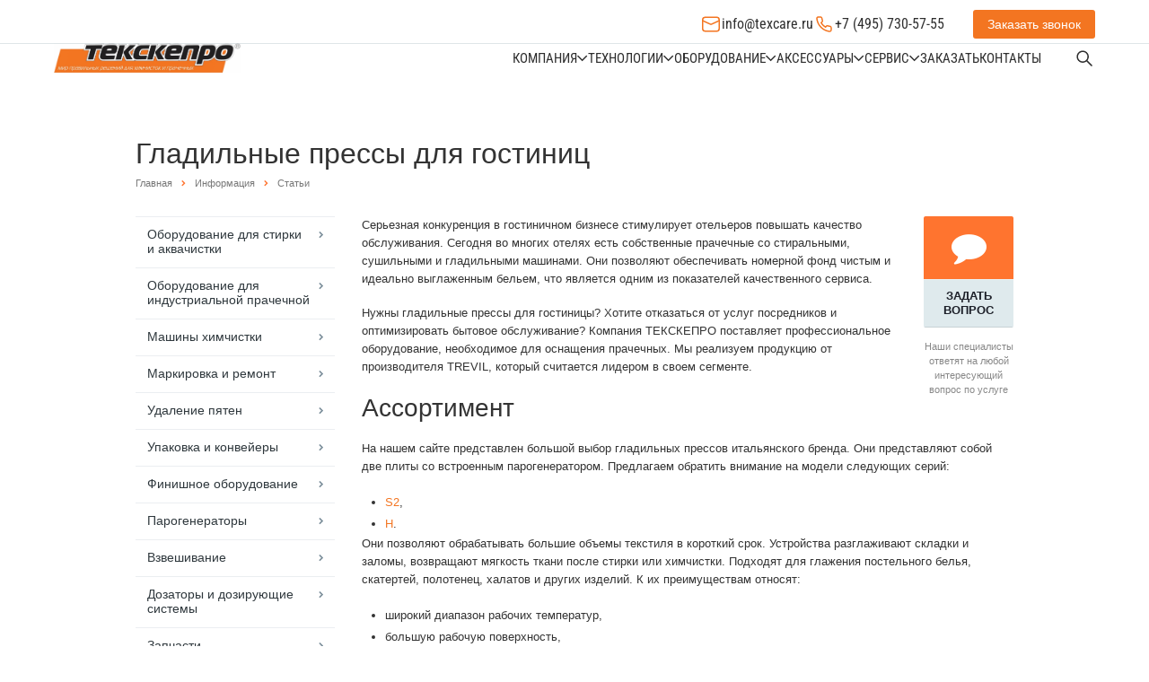

--- FILE ---
content_type: text/html; charset=UTF-8
request_url: https://texcare.ru/info/articles/gladilnye-pressy-dlya-gostinits/
body_size: 21142
content:
<!DOCTYPE html>
<html>
<head>
  <meta name="format-detection" content="telephone=no">
  <meta name="viewport" id="viewport" content="width=device-width, initial-scale=1.0, user-scalable=no, maximum-scale=1.0">


    <title>Гладильные прессы для гостиниц от ТЕКСКЕПРО.</title>
  <link href="/favicon.ico" type="image/x-icon" rel="shortcut icon">
  
                <meta http-equiv="Content-Type" content="text/html; charset=UTF-8" />
<meta name="keywords" content="гладильные прессы для гостиниц" />
<meta name="description" content="ТЕКСКЕПРО предлагает гладильные прессы для гостиниц на выгодных условиях. Оформить заказ можно на сайте или по телефону." />
<script data-skip-moving="true">(function(w, d, n) {var cl = "bx-core";var ht = d.documentElement;var htc = ht ? ht.className : undefined;if (htc === undefined || htc.indexOf(cl) !== -1){return;}var ua = n.userAgent;if (/(iPad;)|(iPhone;)/i.test(ua)){cl += " bx-ios";}else if (/Windows/i.test(ua)){cl += ' bx-win';}else if (/Macintosh/i.test(ua)){cl += " bx-mac";}else if (/Linux/i.test(ua) && !/Android/i.test(ua)){cl += " bx-linux";}else if (/Android/i.test(ua)){cl += " bx-android";}cl += (/(ipad|iphone|android|mobile|touch)/i.test(ua) ? " bx-touch" : " bx-no-touch");cl += w.devicePixelRatio && w.devicePixelRatio >= 2? " bx-retina": " bx-no-retina";if (/AppleWebKit/.test(ua)){cl += " bx-chrome";}else if (/Opera/.test(ua)){cl += " bx-opera";}else if (/Firefox/.test(ua)){cl += " bx-firefox";}ht.className = htc ? htc + " " + cl : cl;})(window, document, navigator);</script>


<link href="/bitrix/css/intervolga.privacy/styles.css?15409932814758" type="text/css"  rel="stylesheet" />
<link href="/bitrix/js/ui/design-tokens/dist/ui.design-tokens.min.css?171759407323463" type="text/css"  rel="stylesheet" />
<link href="/bitrix/js/ui/fonts/opensans/ui.font.opensans.min.css?16880413732320" type="text/css"  rel="stylesheet" />
<link href="/bitrix/js/main/popup/dist/main.popup.bundle.min.css?176051067028056" type="text/css"  rel="stylesheet" />
<link href="/bitrix/cache/css/s1/aspro-scorp/default_20db07ad9838eb4ccdec35e0c67be2ce/default_20db07ad9838eb4ccdec35e0c67be2ce_v1.css?1762498564492" type="text/css"  rel="stylesheet" />
<link href="/bitrix/cache/css/s1/aspro-scorp/template_a8794b42a76cfce2c5d3cfd91886ceea/template_a8794b42a76cfce2c5d3cfd91886ceea_v1.css?1762779686288555" type="text/css"  data-template-style="true" rel="stylesheet" />







<link rel="shortcut icon" href="/favicon.ico" type="image/x-icon" />
<link rel="apple-touch-icon" sizes="57x57" href="/bitrix/templates/aspro-scorp/themes/CUSTOM_s1/images/favicon_57.png" />
<link rel="apple-touch-icon" sizes="72x72" href="/bitrix/templates/aspro-scorp/themes/CUSTOM_s1/images/favicon_72.png" />
<style>.maxwidth-banner{max-width: auto;}</style>
<meta property="og:description" content="Выбираете оборудование для глажения белья? Обратите внимание на прессы бренда TREVIL." />
<meta property="og:image" content="/logo.png" />
<link rel="image_src" href="/logo.png"  />
<meta property="og:title" content="Гладильные прессы для гостиниц от ТЕКСКЕПРО." />
<meta property="og:type" content="article" />
<meta property="og:url" content="/info/articles/gladilnye-pressy-dlya-gostinits/" />



              		
                      
              
  <link rel="stylesheet" href="/bitrix/templates/aspro-scorp/css/site.css?v=1738834003">

    
    <!-- Google tag (gtag.js) -->
  <!--script async src="https://www.googletagmanager.com/gtag/js?id=G-YCC0HDH5S9"></script-->
  <!--script>
    window.dataLayer = window.dataLayer || [];
    function gtag(){dataLayer.push(arguments);}
    gtag('js', new Date());

    gtag('config', 'G-YCC0HDH5S9');
  </script-->

  
</head>
<body>
    <div id="panel"></div>
    		
		  
                
  <div class="wrapper-container ">

    <header class="header">
      <div class="container">
        <div class="header__wrapper">
          <div class="header__top header-top">
            <div class="header-top__contacts header-contacts">

              <a href="mailto:info@texcare.ru" class="header-contacts__item">
                <div class="header-contacts__item-icon">
                  <img src="/local/templates/new-2025/images/main/mail.svg" alt="Icon">
                </div>
                info@texcare.ru
              </a>

              <a href="tel:+74957305755" class="header-contacts__item">
                <div class="header-contacts__item-icon">
                  <img src="/local/templates/new-2025/images/main/phone.svg" alt="Icon">
                </div>
                +7 (495) 730-57-55
              </a>

            </div>

            <div class="header-top__btn btn btn_orange btn_feadback header-feadback" data-open-popup="feadback-phone">
              Заказать звонок
            </div>

            <div class="header-top__burger burger js-burger">
              <span></span>
              <span></span>
              <span></span>
            </div>

          </div>
          <div class="header__main header-main">

          
            <a href="/" class="logo">
              <img src="/local/templates/new-2025/images/main/logo.png" alt="Logo">
            </a>

            <div class="header-main__menu header-menu">

            														<div class="  header-menu__item">
							<a class=" header-menu__link" href="/about/" title="Компания">
								Компания							</a>
							                
									<div class="header-menu__arrow">
										<svg>
											<use xlink:href="/sprite.svg#icon-mini-arrow"></use>
										</svg>
									</div>
																							<div class="header-menu__dropdown menu-dropdown">
									<div class="menu-dropdown__container">
										<div class="container">
											<div class="menu-dropdown__wrapper">
																																						<div class="  menu-dropdown__item">
														<a href="/about/suppliers/" title="Поставщики" class="menu-dropdown__link">Поставщики</a>
																											</div>
																																						<div class="  menu-dropdown__item">
														<a href="/about/personal/" title="Сотрудники" class="menu-dropdown__link">Сотрудники</a>
																											</div>
																																						<div class="  menu-dropdown__item">
														<a href="/about/library/" title="Библиотека" class="menu-dropdown__link">Библиотека</a>
																											</div>
																																						<div class="  menu-dropdown__item">
														<a href="/about/vacancy/" title="Вакансии" class="menu-dropdown__link">Вакансии</a>
																											</div>
																																						<div class="  menu-dropdown__item">
														<a href="/about/details/" title="Реквизиты" class="menu-dropdown__link">Реквизиты</a>
																											</div>
																																						<div class="  menu-dropdown__item">
														<a href="/about/shema/" title="Схема проезда" class="menu-dropdown__link">Схема проезда</a>
																											</div>
																																						<div class="  menu-dropdown__item">
														<a href="/about/news/" title="Новости" class="menu-dropdown__link">Новости</a>
																											</div>
																																						<div class="  menu-dropdown__item">
														<a href="/about/partners/" title="Стать партнером" class="menu-dropdown__link">Стать партнером</a>
																											</div>
																																						<div class="  menu-dropdown__item">
														<a href="/about/documents/" title="Документы для ознакомления" class="menu-dropdown__link">Документы для ознакомления</a>
																											</div>
																							</div>
										</div>
									</div>
								</div>
													</div>
														<div class="  header-menu__item">
							<a class=" header-menu__link" href="/technology/" title="Технологии">
								Технологии							</a>
							                
									<div class="header-menu__arrow">
										<svg>
											<use xlink:href="/sprite.svg#icon-mini-arrow"></use>
										</svg>
									</div>
																							<div class="header-menu__dropdown menu-dropdown">
									<div class="menu-dropdown__container">
										<div class="container">
											<div class="menu-dropdown__wrapper">
																																						<div class="  menu-dropdown__item">
														<a href="/technology/stirka/" title="Стирка" class="menu-dropdown__link">Стирка</a>
																													<div class="menu-dropdown__arrow">
															<svg>
																<use xlink:href="/sprite.svg#icon-mini-arrow"></use>
															</svg>
															</div>
															<div class="menu-dropdown__sub">
																																																			<a class="menu-dropdown__sub-link" href="/technology/stiralnue-popowki/" title="Стиральные порошки">Стиральные порошки</a>
																																																			<a class="menu-dropdown__sub-link" href="/technology/super-power/" title="Усилители и активаторы">Усилители и активаторы</a>
																																																			<a class="menu-dropdown__sub-link" href="/technology/whitenings/" title="Отбеливатели и дезинфектанты">Отбеливатели и дезинфектанты</a>
																																																			<a class="menu-dropdown__sub-link" href="/technology/app-app/" title="Аппреты и пропитки">Аппреты и пропитки</a>
																																																			<a class="menu-dropdown__sub-link" href="/technology/spec/" title="Специальные препараты">Специальные препараты</a>
																															</div>
																											</div>
																																						<div class="  menu-dropdown__item">
														<a href="/technology/aqua/" title="Аквачистка" class="menu-dropdown__link">Аквачистка</a>
																											</div>
																																						<div class="  menu-dropdown__item">
														<a href="/technology/chem-cleaning/" title="Химчистка" class="menu-dropdown__link">Химчистка</a>
																													<div class="menu-dropdown__arrow">
															<svg>
																<use xlink:href="/sprite.svg#icon-mini-arrow"></use>
															</svg>
															</div>
															<div class="menu-dropdown__sub">
																																																			<a class="menu-dropdown__sub-link" href="/technology/systemk4/" title="СИСТЕМК4">СИСТЕМК4</a>
																																																			<a class="menu-dropdown__sub-link" href="/technology/dlya-perkhlora/" title="Для ПЕРХЛОРА">Для ПЕРХЛОРА</a>
																																																			<a class="menu-dropdown__sub-link" href="/technology/dlya-uvr/" title="Для УВР">Для УВР</a>
																																																			<a class="menu-dropdown__sub-link" href="/technology/dlya-silicona/" title="Для Силикона">Для Силикона</a>
																															</div>
																											</div>
																																						<div class="  menu-dropdown__item">
														<a href="/technology/vosstanovlenie-kozhi/" title="Восстановление кожи" class="menu-dropdown__link">Восстановление кожи</a>
																											</div>
																																						<div class="  menu-dropdown__item">
														<a href="/technology/udalenie-pyaten/" title="Удаление пятен" class="menu-dropdown__link">Удаление пятен</a>
																											</div>
																							</div>
										</div>
									</div>
								</div>
													</div>
														<div class="  header-menu__item">
							<a class=" header-menu__link" href="/equipment/" title="Оборудование">
								Оборудование							</a>
							                
									<div class="header-menu__arrow">
										<svg>
											<use xlink:href="/sprite.svg#icon-mini-arrow"></use>
										</svg>
									</div>
																							<div class="header-menu__dropdown menu-dropdown">
									<div class="menu-dropdown__container">
										<div class="container">
											<div class="menu-dropdown__wrapper">
																																						<div class="  menu-dropdown__item">
														<a href="/equipment/prachechnoe/" title="Оборудование для стирки и аквачистки" class="menu-dropdown__link">Оборудование для стирки и аквачистки</a>
																													<div class="menu-dropdown__arrow">
															<svg>
																<use xlink:href="/sprite.svg#icon-mini-arrow"></use>
															</svg>
															</div>
															<div class="menu-dropdown__sub">
																																																			<a class="menu-dropdown__sub-link" href="/equipment/gladilnye-mashiny/" title="Гладильные машины">Гладильные машины</a>
																																																			<a class="menu-dropdown__sub-link" href="/equipment/stiralnye-mashiny/" title="Стиральные машины">Стиральные машины</a>
																																																			<a class="menu-dropdown__sub-link" href="/equipment/sushilnye-mashiny/" title="Сушильные машины">Сушильные машины</a>
																																																			<a class="menu-dropdown__sub-link" href="/equipment/akvachistka/" title="Аквачистка">Аквачистка</a>
																															</div>
																											</div>
																																						<div class="  menu-dropdown__item">
														<a href="/equipment/industrial/" title="Оборудование для индустриальной прачечной" class="menu-dropdown__link">Оборудование для индустриальной прачечной</a>
																													<div class="menu-dropdown__arrow">
															<svg>
																<use xlink:href="/sprite.svg#icon-mini-arrow"></use>
															</svg>
															</div>
															<div class="menu-dropdown__sub">
																																																			<a class="menu-dropdown__sub-link" href="/equipment/industrialnye-stiralno-otzhimnye-mashiny-barabannye-sushilnye-mashiny-stefab/" title="Индустриальные стирально-отжимные машины STEFAB серий AX и FX загрузкой 25, 30, 55, 60, 100, 110 и 120 кг барабанные сушильные машины STEFAB DR загрузкой 30, 60, 120 и 200 кг">Индустриальные стирально-отжимные машины STEFAB серий AX и FX загрузкой 25, 30, 55, 60, 100, 110 и 120 кг барабанные сушильные машины STEFAB DR загрузкой 30, 60, 120 и 200 кг</a>
																																																			<a class="menu-dropdown__sub-link" href="/equipment/industrialnye-barernye-stiralno-otzhimnye-mashiny-stefab-serii-bx/" title="Индустриальные барьерные стирально-отжимные машины STEFAB серии BX загрузкой 30, 60 и 100 кг">Индустриальные барьерные стирально-отжимные машины STEFAB серии BX загрузкой 30, 60 и 100 кг</a>
																																																			<a class="menu-dropdown__sub-link" href="/equipment/gladilno-sushilnye-mashiny-stefab/" title="Гладильно-сушильные машины STEFAB с одним, двумя или тремя валами диметром до 830 мм и длиной до 3300 мм">Гладильно-сушильные машины STEFAB с одним, двумя или тремя валами диметром до 830 мм и длиной до 3300 мм</a>
																																																			<a class="menu-dropdown__sub-link" href="/equipment/odno-i-dvukh-potochnye-skladyvayushchie-mashiny-stefab-fl330/" title="Одно и двух поточные складывающие машины STEFAB FL330">Одно и двух поточные складывающие машины STEFAB FL330</a>
																															</div>
																											</div>
																																						<div class="  menu-dropdown__item">
														<a href="/equipment/khimchistka/" title="Машины химчистки" class="menu-dropdown__link">Машины химчистки</a>
																													<div class="menu-dropdown__arrow">
															<svg>
																<use xlink:href="/sprite.svg#icon-mini-arrow"></use>
															</svg>
															</div>
															<div class="menu-dropdown__sub">
																																																			<a class="menu-dropdown__sub-link" href="/equipment/perkhloretilen/" title="Машины на перхлорэтилене">Машины на перхлорэтилене</a>
																																																			<a class="menu-dropdown__sub-link" href="/equipment/alternativnye/" title="Машины на альтернативных растворителях">Машины на альтернативных растворителях</a>
																																																			<a class="menu-dropdown__sub-link" href="/equipment/solvonk4/" title="Машины на СОЛВОНК4">Машины на СОЛВОНК4</a>
																															</div>
																											</div>
																																						<div class="  menu-dropdown__item">
														<a href="/equipment/markirovka/" title="Маркировка и ремонт" class="menu-dropdown__link">Маркировка и ремонт</a>
																													<div class="menu-dropdown__arrow">
															<svg>
																<use xlink:href="/sprite.svg#icon-mini-arrow"></use>
															</svg>
															</div>
															<div class="menu-dropdown__sub">
																																																			<a class="menu-dropdown__sub-link" href="/equipment/osnovnoe_oborudovanie_dlya_markirovki/" title="Основное оборудование">Основное оборудование</a>
																																																			<a class="menu-dropdown__sub-link" href="/equipment/rashodnie_materiali/" title="Расходные материалы">Расходные материалы</a>
																																																			<a class="menu-dropdown__sub-link" href="/equipment/remont/" title="Ремонт">Ремонт</a>
																																																			<a class="menu-dropdown__sub-link" href="/equipment/postoyannaya_markirovka/" title="Постоянная маркировка">Постоянная маркировка</a>
																																																			<a class="menu-dropdown__sub-link" href="/equipment/vremennaya_markirovka/" title="Временная маркировка">Временная маркировка</a>
																																																			<a class="menu-dropdown__sub-link" href="/equipment/emblemy/" title="Эмблемы">Эмблемы</a>
																															</div>
																											</div>
																																						<div class="  menu-dropdown__item">
														<a href="/equipment/udalenie-pyaten/" title="Удаление пятен" class="menu-dropdown__link">Удаление пятен</a>
																											</div>
																																						<div class="  menu-dropdown__item">
														<a href="/equipment/upakovka-i-konveyery/" title="Упаковка и конвейеры" class="menu-dropdown__link">Упаковка и конвейеры</a>
																											</div>
																																						<div class="  menu-dropdown__item">
														<a href="/equipment/finishnaya-otdelka/" title="Финишное оборудование" class="menu-dropdown__link">Финишное оборудование</a>
																													<div class="menu-dropdown__arrow">
															<svg>
																<use xlink:href="/sprite.svg#icon-mini-arrow"></use>
															</svg>
															</div>
															<div class="menu-dropdown__sub">
																																																			<a class="menu-dropdown__sub-link" href="/equipment/gladilnye-stoly/" title="Гладильные столы">Гладильные столы</a>
																																																			<a class="menu-dropdown__sub-link" href="/equipment/manekeny/" title="Пароманекены">Пароманекены</a>
																																																			<a class="menu-dropdown__sub-link" href="/equipment/toppery/" title="Топперы">Топперы</a>
																																																			<a class="menu-dropdown__sub-link" href="/equipment/pressa/" title="Гладильные прессы для прачечной">Гладильные прессы для прачечной</a>
																																																			<a class="menu-dropdown__sub-link" href="/equipment/dlya-kozhi-i-zamshi/" title="Ворсовальные машины и красильные кабины">Ворсовальные машины и красильные кабины</a>
																																																			<a class="menu-dropdown__sub-link" href="/equipment/sorochechnyy-kompleks/" title="Сорочечный комплекс">Сорочечный комплекс</a>
																																																			<a class="menu-dropdown__sub-link" href="/equipment/utyugi/" title="Профессиональные утюги">Профессиональные утюги</a>
																															</div>
																											</div>
																																						<div class="  menu-dropdown__item">
														<a href="/equipment/parogeneratory/" title="Парогенераторы" class="menu-dropdown__link">Парогенераторы</a>
																											</div>
																																						<div class="  menu-dropdown__item">
														<a href="/equipment/vzveshivanie/" title="Взвешивание" class="menu-dropdown__link">Взвешивание</a>
																											</div>
																																						<div class="  menu-dropdown__item">
														<a href="/equipment/dozatory/" title="Дозаторы и дозирующие системы" class="menu-dropdown__link">Дозаторы и дозирующие системы</a>
																											</div>
																																						<div class="  menu-dropdown__item">
														<a href="/equipment/spares/" title="Запчасти" class="menu-dropdown__link">Запчасти</a>
																											</div>
																																						<div class="  menu-dropdown__item">
														<a href="/equipment/ozonovaya-obrabotka/" title="Озоновая обработка" class="menu-dropdown__link">Озоновая обработка</a>
																											</div>
																							</div>
										</div>
									</div>
								</div>
													</div>
														<div class="  header-menu__item">
							<a class=" header-menu__link" href="/accessories/" title="Аксессуары">
								Аксессуары							</a>
							                
									<div class="header-menu__arrow">
										<svg>
											<use xlink:href="/sprite.svg#icon-mini-arrow"></use>
										</svg>
									</div>
																							<div class="header-menu__dropdown menu-dropdown">
									<div class="menu-dropdown__container">
										<div class="container">
											<div class="menu-dropdown__wrapper">
																																						<div class="  menu-dropdown__item">
														<a href="/accessories/veshalki/" title="Вешалки" class="menu-dropdown__link">Вешалки</a>
																											</div>
																																						<div class="  menu-dropdown__item">
														<a href="/accessories/plenka/" title="Пленка и пакеты" class="menu-dropdown__link">Пленка и пакеты</a>
																											</div>
																																						<div class="  menu-dropdown__item">
														<a href="/accessories/karton/" title="Эполеты, вставки и накладки" class="menu-dropdown__link">Эполеты, вставки и накладки</a>
																											</div>
																																						<div class="  menu-dropdown__item">
														<a href="/accessories/matritsy-i-lenty/" title="Матрицы, ленты и маркеры" class="menu-dropdown__link">Матрицы, ленты и маркеры</a>
																											</div>
																																						<div class="  menu-dropdown__item">
														<a href="/accessories/shchetki/" title="Ролики, щетки и скребки" class="menu-dropdown__link">Ролики, щетки и скребки</a>
																													<div class="menu-dropdown__arrow">
															<svg>
																<use xlink:href="/sprite.svg#icon-mini-arrow"></use>
															</svg>
															</div>
															<div class="menu-dropdown__sub">
																																																			<a class="menu-dropdown__sub-link" href="/accessories/dlya-akvachistki-i-stirki/" title="Для аквачистки и стирки">Для аквачистки и стирки</a>
																																																			<a class="menu-dropdown__sub-link" href="/accessories/dlya-zamshi/" title="Для замши">Для замши</a>
																																																			<a class="menu-dropdown__sub-link" href="/accessories/dlya-zachistki/" title="Для зачистки">Для зачистки</a>
																																																			<a class="menu-dropdown__sub-link" href="/accessories/dlya-mekha-i-shchetok/" title="Для меха и щеток">Для меха и щеток</a>
																																																			<a class="menu-dropdown__sub-link" href="/accessories/ot-vorsa-i-pilinga/" title="От ворса и пилинга">От ворса и пилинга</a>
																																																			<a class="menu-dropdown__sub-link" href="/accessories/ot-pyaten/" title="От пятен">От пятен</a>
																															</div>
																											</div>
																																						<div class="  menu-dropdown__item">
														<a href="/accessories/steplery-pistolety-i-skoby/" title="Степлеры, пистолеты и скобы" class="menu-dropdown__link">Степлеры, пистолеты и скобы</a>
																													<div class="menu-dropdown__arrow">
															<svg>
																<use xlink:href="/sprite.svg#icon-mini-arrow"></use>
															</svg>
															</div>
															<div class="menu-dropdown__sub">
																																																			<a class="menu-dropdown__sub-link" href="/accessories/antisteplery/" title="Антистеплеры">Антистеплеры</a>
																																																			<a class="menu-dropdown__sub-link" href="/accessories/pistolety-i-metki-dennison/" title="Пистолеты и метки Dennison">Пистолеты и метки Dennison</a>
																																																			<a class="menu-dropdown__sub-link" href="/accessories/steplery-i-skoby-ace-/" title="Степлеры и скобы ACE ">Степлеры и скобы ACE </a>
																																																			<a class="menu-dropdown__sub-link" href="/accessories/steplery-i-skoby-bostitch/" title="Степлеры и скобы Bostitch">Степлеры и скобы Bostitch</a>
																															</div>
																											</div>
																																						<div class="  menu-dropdown__item">
														<a href="/accessories/aerografy/" title="Аэрографы" class="menu-dropdown__link">Аэрографы</a>
																											</div>
																																						<div class="  menu-dropdown__item">
														<a href="/accessories/dlya-gladilnykh-mashin/" title="Для глажения" class="menu-dropdown__link">Для глажения</a>
																													<div class="menu-dropdown__arrow">
															<svg>
																<use xlink:href="/sprite.svg#icon-mini-arrow"></use>
															</svg>
															</div>
															<div class="menu-dropdown__sub">
																																																			<a class="menu-dropdown__sub-link" href="/accessories/antiblesk/" title="Антиблеск">Антиблеск</a>
																																																			<a class="menu-dropdown__sub-link" href="/accessories/vosk/" title="Воск">Воск</a>
																																																			<a class="menu-dropdown__sub-link" href="/accessories/dlya-utyugov/" title="Аксессуары для утюгов">Аксессуары для утюгов</a>
																																																			<a class="menu-dropdown__sub-link" href="/accessories/lenty/" title="Ленты">Ленты</a>
																																																			<a class="menu-dropdown__sub-link" href="/accessories/nomex/" title="Номекс">Номекс</a>
																																																			<a class="menu-dropdown__sub-link" href="/accessories/polotentse/" title="Полотенце">Полотенце</a>
																																																			<a class="menu-dropdown__sub-link" href="/accessories/sherst/" title="Шерсть">Шерсть</a>
																															</div>
																											</div>
																																						<div class="  menu-dropdown__item">
														<a href="/accessories/zazhimy/" title="Защиты, зажимы и булавки" class="menu-dropdown__link">Защиты, зажимы и булавки</a>
																											</div>
																																						<div class="  menu-dropdown__item">
														<a href="/accessories/telezhki-i-kronshteyny/" title="Тележки и кронштейны" class="menu-dropdown__link">Тележки и кронштейны</a>
																													<div class="menu-dropdown__arrow">
															<svg>
																<use xlink:href="/sprite.svg#icon-mini-arrow"></use>
															</svg>
															</div>
															<div class="menu-dropdown__sub">
																																																			<a class="menu-dropdown__sub-link" href="/accessories/kronshtejny/" title="Кронштейны">Кронштейны</a>
																																																			<a class="menu-dropdown__sub-link" href="/accessories/skladnye-telezhki/" title="Складные тележки">Складные тележки</a>
																															</div>
																											</div>
																																						<div class="  menu-dropdown__item">
														<a href="/accessories/testy/" title="Тесты воды" class="menu-dropdown__link">Тесты воды</a>
																											</div>
																																						<div class="  menu-dropdown__item">
														<a href="/accessories/spray/" title="Спреи" class="menu-dropdown__link">Спреи</a>
																											</div>
																																						<div class="  menu-dropdown__item">
														<a href="/accessories/meshki/" title="Мешки для стирки и химчистки" class="menu-dropdown__link">Мешки для стирки и химчистки</a>
																											</div>
																																						<div class="  menu-dropdown__item">
														<a href="/accessories/raznoe/" title="Разное" class="menu-dropdown__link">Разное</a>
																											</div>
																							</div>
										</div>
									</div>
								</div>
													</div>
														<div class="  header-menu__item">
							<a class=" header-menu__link" href="/services/" title="Сервис">
								Сервис							</a>
							                
									<div class="header-menu__arrow">
										<svg>
											<use xlink:href="/sprite.svg#icon-mini-arrow"></use>
										</svg>
									</div>
																							<div class="header-menu__dropdown menu-dropdown">
									<div class="menu-dropdown__container">
										<div class="container">
											<div class="menu-dropdown__wrapper">
																																						<div class="  menu-dropdown__item">
														<a href="/services/planning/" title="План расстановки" class="menu-dropdown__link">План расстановки</a>
																											</div>
																																						<div class="  menu-dropdown__item">
														<a href="/services/montaz/" title="Монтаж оборудования" class="menu-dropdown__link">Монтаж оборудования</a>
																											</div>
																																						<div class="  menu-dropdown__item">
														<a href="/services/start_up/" title="Пусконаладочные работы" class="menu-dropdown__link">Пусконаладочные работы</a>
																											</div>
																																						<div class="  menu-dropdown__item">
														<a href="/services/development_technology/" title="Разработка технологии" class="menu-dropdown__link">Разработка технологии</a>
																											</div>
																																						<div class="  menu-dropdown__item">
														<a href="/services/work_technology/" title=" Отработка технологии" class="menu-dropdown__link"> Отработка технологии</a>
																											</div>
																																						<div class="  menu-dropdown__item">
														<a href="/services/guarantee/" title="Расширенная гарантия на оборудование" class="menu-dropdown__link">Расширенная гарантия на оборудование</a>
																											</div>
																																						<div class="  menu-dropdown__item">
														<a href="/services/offers/" title="Предложения по сервисному обслуживанию" class="menu-dropdown__link">Предложения по сервисному обслуживанию</a>
																											</div>
																							</div>
										</div>
									</div>
								</div>
													</div>
														<div class="  header-menu__item">
							<a class=" header-menu__link" href="/shop/" title="Заказать">
								Заказать							</a>
																				</div>
														<div class="  header-menu__item">
							<a class=" header-menu__link" href="/contacts/" title="Контакты">
								Контакты							</a>
																				</div>
				
            </div>

            <style type="text/css">
.bx_searche .bx_image{width: 25px;	height: 25px;}
.bx_searche .bx_img_element{width: 45px;	height: 36px;}
.bx_searche .bx_item_block{min-height: 35px;line-height: 35px;
</style>
<style>
	.search1 {
    background: none repeat scroll 0 0 #e0e7ec !important;
    border: medium none;
    box-shadow: 0 1px 0px rgba(0, 0, 0, 0.1);
    height: 60px;
    padding: 13px 0;
    position: absolute;
    right: 0;
    top: 51px;
    width: 100%;
    z-index: 9;
}

.title-search-result{
	/*display: block !important;*/
}


</style>

	
	<div class="header-main__search header-btn-search js-open-search">
		<svg>
			<use xlink:href="/sprite.svg#icon-search"></use>
		</svg>

		<form action="/search/" class="form-search">
		<div class="search" id="title-search">

</div>
			<div class="form-search__wrapper">
				<input class="form-search__input" id="title-search-input" type="text" name="q" value="" placeholder="Найти" size="40" maxlength="50" autocomplete="off" />
				<button class="form-search__btn" type="submit" name="s" value="Найти">
					<svg>
						<use xlink:href="/sprite.svg#icon-search"></use>
					</svg>
				</button>
			</div>
			<div class="form-search__close js-close-search">
				<svg>
					<use xlink:href="/sprite.svg#icon-close"></use>
				</svg>
			</div>
		</form>
	</div>
	
            <!--div class="header-main__search header-btn-search js-open-search ">
              <svg>
                <use xlink:href="/sprite.svg#icon-search"></use>
              </svg>
              <form class="form-search">
                <div class="form-search__wrapper">
                  <input type="text" placeholder="Поиск" class="form-search__input">
                  <button class="form-search__btn">
                    <svg>
                      <use xlink:href="/sprite.svg#icon-search"></use>
                    </svg>
                  </button>
                </div>
                <div class="form-search__close js-close-search">
                  <svg>
                    <use xlink:href="/sprite.svg#icon-close"></use>
                  </svg>
                </div>
              </form>
            </div>
          </div-->


        </div>
      </div>
    </header>

    <!--Mobile-menu-->
    <div class="mobile-menu">
      <div class="container">
          <form action="/search/" class="mobile-menu__form-search mobile-search">
            <input type="text" class="mobile-search__input" placeHolder="Поиск" name="q">
            <button type="submit" class="mobile-search__btn">
            <svg>
              <use xlink:href="/sprite.svg#icon-search"></use>
            </svg>
            </button>
        </form>
        		<div class="mobile-menu__lists mobile-lists">
														<div class="  mobile-lists__item">

							<a class=" mobile-lists__link" href="/about/" title="Компания">
								Компания							</a>
							            
									<div class="mobile-lists__arrow js-mobile-dropdown">
										<svg>
											<use xlink:href="/sprite.svg#icon-mini-arrow"></use>
										</svg>
									</div>
																							<div class="mobile-lists__dropdown mobile-dropdown">
									<div class="mobile-dropdown__header js-mobile-dropdown-prev">
										<div class="mobile-dropdown__header-arrow">
										<svg>
											<use xlink:href="/sprite.svg#icon-mini-arrow"></use>
										</svg>
										</div>
										Назад
									</div>
									<div class="mobile-dropdown__main">
										<a href="/about/" class="mobile-lists__link">Компания</a>
									</div>
									<div class="mobile-dropdown__lists">
																					<div class="mobile-dropdown__lists-item">
																								<div class=" mobile-dropdown__lists-item-wrapper">
													<a href="/about/suppliers/" title="Поставщики" class="mobile-dropdown__lists-link">Поставщики</a>
																									</div>
																							</div>
																					<div class="mobile-dropdown__lists-item">
																								<div class=" mobile-dropdown__lists-item-wrapper">
													<a href="/about/personal/" title="Сотрудники" class="mobile-dropdown__lists-link">Сотрудники</a>
																									</div>
																							</div>
																					<div class="mobile-dropdown__lists-item">
																								<div class=" mobile-dropdown__lists-item-wrapper">
													<a href="/about/library/" title="Библиотека" class="mobile-dropdown__lists-link">Библиотека</a>
																									</div>
																							</div>
																					<div class="mobile-dropdown__lists-item">
																								<div class=" mobile-dropdown__lists-item-wrapper">
													<a href="/about/vacancy/" title="Вакансии" class="mobile-dropdown__lists-link">Вакансии</a>
																									</div>
																							</div>
																					<div class="mobile-dropdown__lists-item">
																								<div class=" mobile-dropdown__lists-item-wrapper">
													<a href="/about/details/" title="Реквизиты" class="mobile-dropdown__lists-link">Реквизиты</a>
																									</div>
																							</div>
																					<div class="mobile-dropdown__lists-item">
																								<div class=" mobile-dropdown__lists-item-wrapper">
													<a href="/about/shema/" title="Схема проезда" class="mobile-dropdown__lists-link">Схема проезда</a>
																									</div>
																							</div>
																					<div class="mobile-dropdown__lists-item">
																								<div class=" mobile-dropdown__lists-item-wrapper">
													<a href="/about/news/" title="Новости" class="mobile-dropdown__lists-link">Новости</a>
																									</div>
																							</div>
																					<div class="mobile-dropdown__lists-item">
																								<div class=" mobile-dropdown__lists-item-wrapper">
													<a href="/about/partners/" title="Стать партнером" class="mobile-dropdown__lists-link">Стать партнером</a>
																									</div>
																							</div>
																					<div class="mobile-dropdown__lists-item">
																								<div class=" mobile-dropdown__lists-item-wrapper">
													<a href="/about/documents/" title="Документы для ознакомления" class="mobile-dropdown__lists-link">Документы для ознакомления</a>
																									</div>
																							</div>
																			</div>
								</div>
													</div>
														<div class="  mobile-lists__item">

							<a class=" mobile-lists__link" href="/technology/" title="Технологии">
								Технологии							</a>
							            
									<div class="mobile-lists__arrow js-mobile-dropdown">
										<svg>
											<use xlink:href="/sprite.svg#icon-mini-arrow"></use>
										</svg>
									</div>
																							<div class="mobile-lists__dropdown mobile-dropdown">
									<div class="mobile-dropdown__header js-mobile-dropdown-prev">
										<div class="mobile-dropdown__header-arrow">
										<svg>
											<use xlink:href="/sprite.svg#icon-mini-arrow"></use>
										</svg>
										</div>
										Назад
									</div>
									<div class="mobile-dropdown__main">
										<a href="/technology/" class="mobile-lists__link">Технологии</a>
									</div>
									<div class="mobile-dropdown__lists">
																					<div class="mobile-dropdown__lists-item">
																								<div class=" mobile-dropdown__lists-item-wrapper">
													<a href="/technology/stirka/" title="Стирка" class="mobile-dropdown__lists-link">Стирка</a>
																											<div class="mobile-dropdown__lists-arrow js-mobile-dropdown-sub">
															<svg>
																<use xlink:href="/sprite.svg#icon-mini-arrow"></use>
															</svg>
														</div>
																									</div>
																									<div class="mobile-dropdown__sub-lists">
																																												<a class="mobile-dropdown__sub-link" href="/technology/stiralnue-popowki/" title="Стиральные порошки">Стиральные порошки</a>
																																												<a class="mobile-dropdown__sub-link" href="/technology/super-power/" title="Усилители и активаторы">Усилители и активаторы</a>
																																												<a class="mobile-dropdown__sub-link" href="/technology/whitenings/" title="Отбеливатели и дезинфектанты">Отбеливатели и дезинфектанты</a>
																																												<a class="mobile-dropdown__sub-link" href="/technology/app-app/" title="Аппреты и пропитки">Аппреты и пропитки</a>
																																												<a class="mobile-dropdown__sub-link" href="/technology/spec/" title="Специальные препараты">Специальные препараты</a>
																											</div>
																							</div>
																					<div class="mobile-dropdown__lists-item">
																								<div class=" mobile-dropdown__lists-item-wrapper">
													<a href="/technology/aqua/" title="Аквачистка" class="mobile-dropdown__lists-link">Аквачистка</a>
																									</div>
																							</div>
																					<div class="mobile-dropdown__lists-item">
																								<div class=" mobile-dropdown__lists-item-wrapper">
													<a href="/technology/chem-cleaning/" title="Химчистка" class="mobile-dropdown__lists-link">Химчистка</a>
																											<div class="mobile-dropdown__lists-arrow js-mobile-dropdown-sub">
															<svg>
																<use xlink:href="/sprite.svg#icon-mini-arrow"></use>
															</svg>
														</div>
																									</div>
																									<div class="mobile-dropdown__sub-lists">
																																												<a class="mobile-dropdown__sub-link" href="/technology/systemk4/" title="СИСТЕМК4">СИСТЕМК4</a>
																																												<a class="mobile-dropdown__sub-link" href="/technology/dlya-perkhlora/" title="Для ПЕРХЛОРА">Для ПЕРХЛОРА</a>
																																												<a class="mobile-dropdown__sub-link" href="/technology/dlya-uvr/" title="Для УВР">Для УВР</a>
																																												<a class="mobile-dropdown__sub-link" href="/technology/dlya-silicona/" title="Для Силикона">Для Силикона</a>
																											</div>
																							</div>
																					<div class="mobile-dropdown__lists-item">
																								<div class=" mobile-dropdown__lists-item-wrapper">
													<a href="/technology/vosstanovlenie-kozhi/" title="Восстановление кожи" class="mobile-dropdown__lists-link">Восстановление кожи</a>
																									</div>
																							</div>
																					<div class="mobile-dropdown__lists-item">
																								<div class=" mobile-dropdown__lists-item-wrapper">
													<a href="/technology/udalenie-pyaten/" title="Удаление пятен" class="mobile-dropdown__lists-link">Удаление пятен</a>
																									</div>
																							</div>
																			</div>
								</div>
													</div>
														<div class="  mobile-lists__item">

							<a class=" mobile-lists__link" href="/equipment/" title="Оборудование">
								Оборудование							</a>
							            
									<div class="mobile-lists__arrow js-mobile-dropdown">
										<svg>
											<use xlink:href="/sprite.svg#icon-mini-arrow"></use>
										</svg>
									</div>
																							<div class="mobile-lists__dropdown mobile-dropdown">
									<div class="mobile-dropdown__header js-mobile-dropdown-prev">
										<div class="mobile-dropdown__header-arrow">
										<svg>
											<use xlink:href="/sprite.svg#icon-mini-arrow"></use>
										</svg>
										</div>
										Назад
									</div>
									<div class="mobile-dropdown__main">
										<a href="/equipment/" class="mobile-lists__link">Оборудование</a>
									</div>
									<div class="mobile-dropdown__lists">
																					<div class="mobile-dropdown__lists-item">
																								<div class=" mobile-dropdown__lists-item-wrapper">
													<a href="/equipment/prachechnoe/" title="Оборудование для стирки и аквачистки" class="mobile-dropdown__lists-link">Оборудование для стирки и аквачистки</a>
																											<div class="mobile-dropdown__lists-arrow js-mobile-dropdown-sub">
															<svg>
																<use xlink:href="/sprite.svg#icon-mini-arrow"></use>
															</svg>
														</div>
																									</div>
																									<div class="mobile-dropdown__sub-lists">
																																												<a class="mobile-dropdown__sub-link" href="/equipment/gladilnye-mashiny/" title="Гладильные машины">Гладильные машины</a>
																																												<a class="mobile-dropdown__sub-link" href="/equipment/stiralnye-mashiny/" title="Стиральные машины">Стиральные машины</a>
																																												<a class="mobile-dropdown__sub-link" href="/equipment/sushilnye-mashiny/" title="Сушильные машины">Сушильные машины</a>
																																												<a class="mobile-dropdown__sub-link" href="/equipment/akvachistka/" title="Аквачистка">Аквачистка</a>
																											</div>
																							</div>
																					<div class="mobile-dropdown__lists-item">
																								<div class=" mobile-dropdown__lists-item-wrapper">
													<a href="/equipment/industrial/" title="Оборудование для индустриальной прачечной" class="mobile-dropdown__lists-link">Оборудование для индустриальной прачечной</a>
																											<div class="mobile-dropdown__lists-arrow js-mobile-dropdown-sub">
															<svg>
																<use xlink:href="/sprite.svg#icon-mini-arrow"></use>
															</svg>
														</div>
																									</div>
																									<div class="mobile-dropdown__sub-lists">
																																												<a class="mobile-dropdown__sub-link" href="/equipment/industrialnye-stiralno-otzhimnye-mashiny-barabannye-sushilnye-mashiny-stefab/" title="Индустриальные стирально-отжимные машины STEFAB серий AX и FX загрузкой 25, 30, 55, 60, 100, 110 и 120 кг барабанные сушильные машины STEFAB DR загрузкой 30, 60, 120 и 200 кг">Индустриальные стирально-отжимные машины STEFAB серий AX и FX загрузкой 25, 30, 55, 60, 100, 110 и 120 кг барабанные сушильные машины STEFAB DR загрузкой 30, 60, 120 и 200 кг</a>
																																												<a class="mobile-dropdown__sub-link" href="/equipment/industrialnye-barernye-stiralno-otzhimnye-mashiny-stefab-serii-bx/" title="Индустриальные барьерные стирально-отжимные машины STEFAB серии BX загрузкой 30, 60 и 100 кг">Индустриальные барьерные стирально-отжимные машины STEFAB серии BX загрузкой 30, 60 и 100 кг</a>
																																												<a class="mobile-dropdown__sub-link" href="/equipment/gladilno-sushilnye-mashiny-stefab/" title="Гладильно-сушильные машины STEFAB с одним, двумя или тремя валами диметром до 830 мм и длиной до 3300 мм">Гладильно-сушильные машины STEFAB с одним, двумя или тремя валами диметром до 830 мм и длиной до 3300 мм</a>
																																												<a class="mobile-dropdown__sub-link" href="/equipment/odno-i-dvukh-potochnye-skladyvayushchie-mashiny-stefab-fl330/" title="Одно и двух поточные складывающие машины STEFAB FL330">Одно и двух поточные складывающие машины STEFAB FL330</a>
																											</div>
																							</div>
																					<div class="mobile-dropdown__lists-item">
																								<div class=" mobile-dropdown__lists-item-wrapper">
													<a href="/equipment/khimchistka/" title="Машины химчистки" class="mobile-dropdown__lists-link">Машины химчистки</a>
																											<div class="mobile-dropdown__lists-arrow js-mobile-dropdown-sub">
															<svg>
																<use xlink:href="/sprite.svg#icon-mini-arrow"></use>
															</svg>
														</div>
																									</div>
																									<div class="mobile-dropdown__sub-lists">
																																												<a class="mobile-dropdown__sub-link" href="/equipment/perkhloretilen/" title="Машины на перхлорэтилене">Машины на перхлорэтилене</a>
																																												<a class="mobile-dropdown__sub-link" href="/equipment/alternativnye/" title="Машины на альтернативных растворителях">Машины на альтернативных растворителях</a>
																																												<a class="mobile-dropdown__sub-link" href="/equipment/solvonk4/" title="Машины на СОЛВОНК4">Машины на СОЛВОНК4</a>
																											</div>
																							</div>
																					<div class="mobile-dropdown__lists-item">
																								<div class=" mobile-dropdown__lists-item-wrapper">
													<a href="/equipment/markirovka/" title="Маркировка и ремонт" class="mobile-dropdown__lists-link">Маркировка и ремонт</a>
																											<div class="mobile-dropdown__lists-arrow js-mobile-dropdown-sub">
															<svg>
																<use xlink:href="/sprite.svg#icon-mini-arrow"></use>
															</svg>
														</div>
																									</div>
																									<div class="mobile-dropdown__sub-lists">
																																												<a class="mobile-dropdown__sub-link" href="/equipment/osnovnoe_oborudovanie_dlya_markirovki/" title="Основное оборудование">Основное оборудование</a>
																																												<a class="mobile-dropdown__sub-link" href="/equipment/rashodnie_materiali/" title="Расходные материалы">Расходные материалы</a>
																																												<a class="mobile-dropdown__sub-link" href="/equipment/remont/" title="Ремонт">Ремонт</a>
																																												<a class="mobile-dropdown__sub-link" href="/equipment/postoyannaya_markirovka/" title="Постоянная маркировка">Постоянная маркировка</a>
																																												<a class="mobile-dropdown__sub-link" href="/equipment/vremennaya_markirovka/" title="Временная маркировка">Временная маркировка</a>
																																												<a class="mobile-dropdown__sub-link" href="/equipment/emblemy/" title="Эмблемы">Эмблемы</a>
																											</div>
																							</div>
																					<div class="mobile-dropdown__lists-item">
																								<div class=" mobile-dropdown__lists-item-wrapper">
													<a href="/equipment/udalenie-pyaten/" title="Удаление пятен" class="mobile-dropdown__lists-link">Удаление пятен</a>
																									</div>
																							</div>
																					<div class="mobile-dropdown__lists-item">
																								<div class=" mobile-dropdown__lists-item-wrapper">
													<a href="/equipment/upakovka-i-konveyery/" title="Упаковка и конвейеры" class="mobile-dropdown__lists-link">Упаковка и конвейеры</a>
																									</div>
																							</div>
																					<div class="mobile-dropdown__lists-item">
																								<div class=" mobile-dropdown__lists-item-wrapper">
													<a href="/equipment/finishnaya-otdelka/" title="Финишное оборудование" class="mobile-dropdown__lists-link">Финишное оборудование</a>
																											<div class="mobile-dropdown__lists-arrow js-mobile-dropdown-sub">
															<svg>
																<use xlink:href="/sprite.svg#icon-mini-arrow"></use>
															</svg>
														</div>
																									</div>
																									<div class="mobile-dropdown__sub-lists">
																																												<a class="mobile-dropdown__sub-link" href="/equipment/gladilnye-stoly/" title="Гладильные столы">Гладильные столы</a>
																																												<a class="mobile-dropdown__sub-link" href="/equipment/manekeny/" title="Пароманекены">Пароманекены</a>
																																												<a class="mobile-dropdown__sub-link" href="/equipment/toppery/" title="Топперы">Топперы</a>
																																												<a class="mobile-dropdown__sub-link" href="/equipment/pressa/" title="Гладильные прессы для прачечной">Гладильные прессы для прачечной</a>
																																												<a class="mobile-dropdown__sub-link" href="/equipment/dlya-kozhi-i-zamshi/" title="Ворсовальные машины и красильные кабины">Ворсовальные машины и красильные кабины</a>
																																												<a class="mobile-dropdown__sub-link" href="/equipment/sorochechnyy-kompleks/" title="Сорочечный комплекс">Сорочечный комплекс</a>
																																												<a class="mobile-dropdown__sub-link" href="/equipment/utyugi/" title="Профессиональные утюги">Профессиональные утюги</a>
																											</div>
																							</div>
																					<div class="mobile-dropdown__lists-item">
																								<div class=" mobile-dropdown__lists-item-wrapper">
													<a href="/equipment/parogeneratory/" title="Парогенераторы" class="mobile-dropdown__lists-link">Парогенераторы</a>
																									</div>
																							</div>
																					<div class="mobile-dropdown__lists-item">
																								<div class=" mobile-dropdown__lists-item-wrapper">
													<a href="/equipment/vzveshivanie/" title="Взвешивание" class="mobile-dropdown__lists-link">Взвешивание</a>
																									</div>
																							</div>
																					<div class="mobile-dropdown__lists-item">
																								<div class=" mobile-dropdown__lists-item-wrapper">
													<a href="/equipment/dozatory/" title="Дозаторы и дозирующие системы" class="mobile-dropdown__lists-link">Дозаторы и дозирующие системы</a>
																									</div>
																							</div>
																					<div class="mobile-dropdown__lists-item">
																								<div class=" mobile-dropdown__lists-item-wrapper">
													<a href="/equipment/spares/" title="Запчасти" class="mobile-dropdown__lists-link">Запчасти</a>
																									</div>
																							</div>
																					<div class="mobile-dropdown__lists-item">
																								<div class=" mobile-dropdown__lists-item-wrapper">
													<a href="/equipment/ozonovaya-obrabotka/" title="Озоновая обработка" class="mobile-dropdown__lists-link">Озоновая обработка</a>
																									</div>
																							</div>
																			</div>
								</div>
													</div>
														<div class="  mobile-lists__item">

							<a class=" mobile-lists__link" href="/accessories/" title="Аксессуары">
								Аксессуары							</a>
							            
									<div class="mobile-lists__arrow js-mobile-dropdown">
										<svg>
											<use xlink:href="/sprite.svg#icon-mini-arrow"></use>
										</svg>
									</div>
																							<div class="mobile-lists__dropdown mobile-dropdown">
									<div class="mobile-dropdown__header js-mobile-dropdown-prev">
										<div class="mobile-dropdown__header-arrow">
										<svg>
											<use xlink:href="/sprite.svg#icon-mini-arrow"></use>
										</svg>
										</div>
										Назад
									</div>
									<div class="mobile-dropdown__main">
										<a href="/accessories/" class="mobile-lists__link">Аксессуары</a>
									</div>
									<div class="mobile-dropdown__lists">
																					<div class="mobile-dropdown__lists-item">
																								<div class=" mobile-dropdown__lists-item-wrapper">
													<a href="/accessories/veshalki/" title="Вешалки" class="mobile-dropdown__lists-link">Вешалки</a>
																									</div>
																							</div>
																					<div class="mobile-dropdown__lists-item">
																								<div class=" mobile-dropdown__lists-item-wrapper">
													<a href="/accessories/plenka/" title="Пленка и пакеты" class="mobile-dropdown__lists-link">Пленка и пакеты</a>
																									</div>
																							</div>
																					<div class="mobile-dropdown__lists-item">
																								<div class=" mobile-dropdown__lists-item-wrapper">
													<a href="/accessories/karton/" title="Эполеты, вставки и накладки" class="mobile-dropdown__lists-link">Эполеты, вставки и накладки</a>
																									</div>
																							</div>
																					<div class="mobile-dropdown__lists-item">
																								<div class=" mobile-dropdown__lists-item-wrapper">
													<a href="/accessories/matritsy-i-lenty/" title="Матрицы, ленты и маркеры" class="mobile-dropdown__lists-link">Матрицы, ленты и маркеры</a>
																									</div>
																							</div>
																					<div class="mobile-dropdown__lists-item">
																								<div class=" mobile-dropdown__lists-item-wrapper">
													<a href="/accessories/shchetki/" title="Ролики, щетки и скребки" class="mobile-dropdown__lists-link">Ролики, щетки и скребки</a>
																											<div class="mobile-dropdown__lists-arrow js-mobile-dropdown-sub">
															<svg>
																<use xlink:href="/sprite.svg#icon-mini-arrow"></use>
															</svg>
														</div>
																									</div>
																									<div class="mobile-dropdown__sub-lists">
																																												<a class="mobile-dropdown__sub-link" href="/accessories/dlya-akvachistki-i-stirki/" title="Для аквачистки и стирки">Для аквачистки и стирки</a>
																																												<a class="mobile-dropdown__sub-link" href="/accessories/dlya-zamshi/" title="Для замши">Для замши</a>
																																												<a class="mobile-dropdown__sub-link" href="/accessories/dlya-zachistki/" title="Для зачистки">Для зачистки</a>
																																												<a class="mobile-dropdown__sub-link" href="/accessories/dlya-mekha-i-shchetok/" title="Для меха и щеток">Для меха и щеток</a>
																																												<a class="mobile-dropdown__sub-link" href="/accessories/ot-vorsa-i-pilinga/" title="От ворса и пилинга">От ворса и пилинга</a>
																																												<a class="mobile-dropdown__sub-link" href="/accessories/ot-pyaten/" title="От пятен">От пятен</a>
																											</div>
																							</div>
																					<div class="mobile-dropdown__lists-item">
																								<div class=" mobile-dropdown__lists-item-wrapper">
													<a href="/accessories/steplery-pistolety-i-skoby/" title="Степлеры, пистолеты и скобы" class="mobile-dropdown__lists-link">Степлеры, пистолеты и скобы</a>
																											<div class="mobile-dropdown__lists-arrow js-mobile-dropdown-sub">
															<svg>
																<use xlink:href="/sprite.svg#icon-mini-arrow"></use>
															</svg>
														</div>
																									</div>
																									<div class="mobile-dropdown__sub-lists">
																																												<a class="mobile-dropdown__sub-link" href="/accessories/antisteplery/" title="Антистеплеры">Антистеплеры</a>
																																												<a class="mobile-dropdown__sub-link" href="/accessories/pistolety-i-metki-dennison/" title="Пистолеты и метки Dennison">Пистолеты и метки Dennison</a>
																																												<a class="mobile-dropdown__sub-link" href="/accessories/steplery-i-skoby-ace-/" title="Степлеры и скобы ACE ">Степлеры и скобы ACE </a>
																																												<a class="mobile-dropdown__sub-link" href="/accessories/steplery-i-skoby-bostitch/" title="Степлеры и скобы Bostitch">Степлеры и скобы Bostitch</a>
																											</div>
																							</div>
																					<div class="mobile-dropdown__lists-item">
																								<div class=" mobile-dropdown__lists-item-wrapper">
													<a href="/accessories/aerografy/" title="Аэрографы" class="mobile-dropdown__lists-link">Аэрографы</a>
																									</div>
																							</div>
																					<div class="mobile-dropdown__lists-item">
																								<div class=" mobile-dropdown__lists-item-wrapper">
													<a href="/accessories/dlya-gladilnykh-mashin/" title="Для глажения" class="mobile-dropdown__lists-link">Для глажения</a>
																											<div class="mobile-dropdown__lists-arrow js-mobile-dropdown-sub">
															<svg>
																<use xlink:href="/sprite.svg#icon-mini-arrow"></use>
															</svg>
														</div>
																									</div>
																									<div class="mobile-dropdown__sub-lists">
																																												<a class="mobile-dropdown__sub-link" href="/accessories/antiblesk/" title="Антиблеск">Антиблеск</a>
																																												<a class="mobile-dropdown__sub-link" href="/accessories/vosk/" title="Воск">Воск</a>
																																												<a class="mobile-dropdown__sub-link" href="/accessories/dlya-utyugov/" title="Аксессуары для утюгов">Аксессуары для утюгов</a>
																																												<a class="mobile-dropdown__sub-link" href="/accessories/lenty/" title="Ленты">Ленты</a>
																																												<a class="mobile-dropdown__sub-link" href="/accessories/nomex/" title="Номекс">Номекс</a>
																																												<a class="mobile-dropdown__sub-link" href="/accessories/polotentse/" title="Полотенце">Полотенце</a>
																																												<a class="mobile-dropdown__sub-link" href="/accessories/sherst/" title="Шерсть">Шерсть</a>
																											</div>
																							</div>
																					<div class="mobile-dropdown__lists-item">
																								<div class=" mobile-dropdown__lists-item-wrapper">
													<a href="/accessories/zazhimy/" title="Защиты, зажимы и булавки" class="mobile-dropdown__lists-link">Защиты, зажимы и булавки</a>
																									</div>
																							</div>
																					<div class="mobile-dropdown__lists-item">
																								<div class=" mobile-dropdown__lists-item-wrapper">
													<a href="/accessories/telezhki-i-kronshteyny/" title="Тележки и кронштейны" class="mobile-dropdown__lists-link">Тележки и кронштейны</a>
																											<div class="mobile-dropdown__lists-arrow js-mobile-dropdown-sub">
															<svg>
																<use xlink:href="/sprite.svg#icon-mini-arrow"></use>
															</svg>
														</div>
																									</div>
																									<div class="mobile-dropdown__sub-lists">
																																												<a class="mobile-dropdown__sub-link" href="/accessories/kronshtejny/" title="Кронштейны">Кронштейны</a>
																																												<a class="mobile-dropdown__sub-link" href="/accessories/skladnye-telezhki/" title="Складные тележки">Складные тележки</a>
																											</div>
																							</div>
																					<div class="mobile-dropdown__lists-item">
																								<div class=" mobile-dropdown__lists-item-wrapper">
													<a href="/accessories/testy/" title="Тесты воды" class="mobile-dropdown__lists-link">Тесты воды</a>
																									</div>
																							</div>
																					<div class="mobile-dropdown__lists-item">
																								<div class=" mobile-dropdown__lists-item-wrapper">
													<a href="/accessories/spray/" title="Спреи" class="mobile-dropdown__lists-link">Спреи</a>
																									</div>
																							</div>
																					<div class="mobile-dropdown__lists-item">
																								<div class=" mobile-dropdown__lists-item-wrapper">
													<a href="/accessories/meshki/" title="Мешки для стирки и химчистки" class="mobile-dropdown__lists-link">Мешки для стирки и химчистки</a>
																									</div>
																							</div>
																					<div class="mobile-dropdown__lists-item">
																								<div class=" mobile-dropdown__lists-item-wrapper">
													<a href="/accessories/raznoe/" title="Разное" class="mobile-dropdown__lists-link">Разное</a>
																									</div>
																							</div>
																			</div>
								</div>
													</div>
														<div class="  mobile-lists__item">

							<a class=" mobile-lists__link" href="/services/" title="Сервис">
								Сервис							</a>
							            
									<div class="mobile-lists__arrow js-mobile-dropdown">
										<svg>
											<use xlink:href="/sprite.svg#icon-mini-arrow"></use>
										</svg>
									</div>
																							<div class="mobile-lists__dropdown mobile-dropdown">
									<div class="mobile-dropdown__header js-mobile-dropdown-prev">
										<div class="mobile-dropdown__header-arrow">
										<svg>
											<use xlink:href="/sprite.svg#icon-mini-arrow"></use>
										</svg>
										</div>
										Назад
									</div>
									<div class="mobile-dropdown__main">
										<a href="/services/" class="mobile-lists__link">Сервис</a>
									</div>
									<div class="mobile-dropdown__lists">
																					<div class="mobile-dropdown__lists-item">
																								<div class=" mobile-dropdown__lists-item-wrapper">
													<a href="/services/planning/" title="План расстановки" class="mobile-dropdown__lists-link">План расстановки</a>
																									</div>
																							</div>
																					<div class="mobile-dropdown__lists-item">
																								<div class=" mobile-dropdown__lists-item-wrapper">
													<a href="/services/montaz/" title="Монтаж оборудования" class="mobile-dropdown__lists-link">Монтаж оборудования</a>
																									</div>
																							</div>
																					<div class="mobile-dropdown__lists-item">
																								<div class=" mobile-dropdown__lists-item-wrapper">
													<a href="/services/start_up/" title="Пусконаладочные работы" class="mobile-dropdown__lists-link">Пусконаладочные работы</a>
																									</div>
																							</div>
																					<div class="mobile-dropdown__lists-item">
																								<div class=" mobile-dropdown__lists-item-wrapper">
													<a href="/services/development_technology/" title="Разработка технологии" class="mobile-dropdown__lists-link">Разработка технологии</a>
																									</div>
																							</div>
																					<div class="mobile-dropdown__lists-item">
																								<div class=" mobile-dropdown__lists-item-wrapper">
													<a href="/services/work_technology/" title=" Отработка технологии" class="mobile-dropdown__lists-link"> Отработка технологии</a>
																									</div>
																							</div>
																					<div class="mobile-dropdown__lists-item">
																								<div class=" mobile-dropdown__lists-item-wrapper">
													<a href="/services/guarantee/" title="Расширенная гарантия на оборудование" class="mobile-dropdown__lists-link">Расширенная гарантия на оборудование</a>
																									</div>
																							</div>
																					<div class="mobile-dropdown__lists-item">
																								<div class=" mobile-dropdown__lists-item-wrapper">
													<a href="/services/offers/" title="Предложения по сервисному обслуживанию" class="mobile-dropdown__lists-link">Предложения по сервисному обслуживанию</a>
																									</div>
																							</div>
																			</div>
								</div>
													</div>
														<div class="  mobile-lists__item">

							<a class=" mobile-lists__link" href="/shop/" title="Заказать">
								Заказать							</a>
																				</div>
														<div class="  mobile-lists__item">

							<a class=" mobile-lists__link" href="/contacts/" title="Контакты">
								Контакты							</a>
																				</div>
						</div>

        <div class="mobile-menu__contacts mobile-contacts">
          <a href="tel:+74957305755" class="mobile-contacts__item">
            <div class="mobile-contacts__item-icon">
              <img src="/local/templates/new-2025/images/main/phone.svg" alt="Icon">
            </div>
            +7 (495) 730-57-55
          </a>
          <a href="mailto: info@texcare.ru" class="mobile-contacts__item">
            <div class="mobile-contacts__item-icon">
              <img src="/local/templates/new-2025/images/main/mail.svg" alt="Icon">
            </div>
            info@texcare.ru
          </a>
        </div>

        <div class="mobile-menu__feadback">
          <div class="btn btn_orange btn_feadback" data-open-popup="feadback-phone">
            Заказать звонок
          </div>
        </div>

      </div>
    </div>

    <main class="main-content">
      

    
			<div role="main" class="main">
													<section class="page-top">
						<div class="row">
							<div class="maxwidth-theme">
								<div class="col-md-12">
									<div class="row">
										<div class="col-md-12">
											<h1>Гладильные прессы для гостиниц</h1>
										</div>
									</div>
									<div class="row">
										<div class="col-md-12">
											<ul class="breadcrumb" itemscope itemtype="http://schema.org/BreadcrumbList"><li itemprop="itemListElement" itemscope itemtype="http://schema.org/ListItem"><a href="/" itemprop="item" title="Главная"><span itemprop="name">Главная</span></a>
		<meta itemprop="position" content="0" />
		</li><li itemprop="itemListElement" itemscope itemtype="http://schema.org/ListItem"><a href="/info/" itemprop="item" title="Информация"><span itemprop="name">Информация</span></a>
		<meta itemprop="position" content="1" />
		</li><li class="active" itemprop="itemListElement" itemscope itemtype="http://schema.org/ListItem"><span itemprop="name">Статьи</span>
		<meta itemprop="position" content="2" />
		</li></ul>										</div>
									</div>
								</div>
							</div>
						</div>
					</section>
								<div class="container">
											<div class="row">
							<div class="maxwidth-theme">
																	<div class="col-md-3 col-sm-3 col-xs-4 left-menu-md">
											<aside class="sidebar">
		<ul class="nav nav-list side-menu">
							<li class=" child">
					<a href="/equipment/prachechnoe/">Оборудование для стирки и аквачистки</a>
													</li>
							<li class=" child">
					<a href="/equipment/industrial/">Оборудование для индустриальной прачечной</a>
													</li>
							<li class=" child">
					<a href="/equipment/khimchistka/">Машины химчистки</a>
													</li>
							<li class=" child">
					<a href="/equipment/markirovka/">Маркировка и ремонт</a>
													</li>
							<li class=" ">
					<a href="/equipment/udalenie-pyaten/">Удаление пятен</a>
													</li>
							<li class=" ">
					<a href="/equipment/upakovka-i-konveyery/">Упаковка и конвейеры</a>
													</li>
							<li class=" child">
					<a href="/equipment/finishnaya-otdelka/">Финишное оборудование</a>
													</li>
							<li class=" ">
					<a href="/equipment/parogeneratory/">Парогенераторы</a>
													</li>
							<li class=" ">
					<a href="/equipment/vzveshivanie/">Взвешивание</a>
													</li>
							<li class=" ">
					<a href="/equipment/dozatory/">Дозаторы и дозирующие системы</a>
													</li>
							<li class=" ">
					<a href="/equipment/spares/">Запчасти</a>
													</li>
							<li class=" ">
					<a href="/equipment/ozonovaya-obrabotka/">Озоновая обработка</a>
													</li>
					</ul>
	</aside>
										<div class="sidearea">
																						<noindex><div style="padding:0 7px 0 13px;color:#666666;"><i>Цель нашей компании - предложение широкого ассортимента товаров и услуг на постоянно высоком качестве обслуживания.</i></div>
<!--'start_frame_cache_site_suscr_left'--><br/>
<form action="/about/news/subscribe/" method="post" class="b-left_subscribe_block" onsubmit="dataLayer.push({'event': 'novosti'});console.log('send novosti'); return true;">
    <div class="h4">Рассылка новостей</div>
    <input type="hidden" name="sessid" id="sessid" value="042827586f8af26f292ad335fa78e673" />    <input type="hidden" name="PostAction" value="Add" />
    <input type="hidden" name="ID" value="" />
    <input type="hidden" name="RUB_ID[]" value="0" />
    <div class="row">
        <div class="form-group">
            <div class="col-md-12">
                <label class="b-text_justify">Подпишитесь на новости! Вы будете получать наши спецпредложения по химикатам и оборудованию химчистки, прачечной, аквачистки раньше остальных! А еще вы сможете принимать участие в регулярных акциях и даже получать дополнительные скидки!</label>
                <input type="text" name="EMAIL" value="" class="subscription-email form-control" placeholder="Введите ваш e-mail"/>

                <div class="captcha-side">
                    <div class="form-group">
                            <div class="g-recaptcha" data-sitekey="6Len_14UAAAAAPPGp6vsc2HQCfekBsOsmgw64ko_"></div>
                    </div>
                </div>
                <br/>
                <input class="btn btn-default b-subscr_button" type="submit" name="Save" value="Подписаться" />
            </div>
            <div class="b-hide">
                <label>Формат писем:</label><br/>
                <input type="radio" name="FORMAT"  style="border: 0px none;position: relative;top: 3px;" id="MAIL_TYPE_HTML" value="html"  checked /><label for="MAIL_TYPE_HTML">HTML</label>&nbsp;<input type="radio" name="FORMAT"  style="border: 0px none;position: relative;top: 3px;" id="MAIL_TYPE_TEXT" value="text"  /><label for="MAIL_TYPE_TEXT">Текст</label>
            </div>
        </div>
    </div>
    <div class="row b-hide">
        <div class="form-group">
            <div class="col-md-12">
                <label>Рубрики:</label>
                                    <div class="subscription-rubric">
                        <input type="checkbox" id="RUBRIC_0" style="border: 0px none;position: relative;top: 2px;" checked="checked" name="RUB_ID[]" value="1" /><label for="RUBRIC_0"><b>Новости компании ТЕКСКЕПРО</b><span></span></label>
                    </div>
                
                <div class="subscription-notes">
                                            После подписки Вам будет выслано письмо со ссылкой подтверждения.                                    </div>
            </div>
        </div>
    </div>
</form>
<!--'end_frame_cache_site_suscr_left'--></noindex>										</div>
									</div>
									<div class="col-md-9 col-sm-9 col-xs-8 content-md">
																				<div class="detail news">
		

	<div class="ask_a_question">
		<div class="inner">
			<span class="btn btn-default wc vert" data-event="jqm" data-param-id="23" data-autoload-need_product="Гладильные прессы для гостиниц" data-name="question"><i class="fa fa-comment "></i><span>Задать вопрос</span></span>
			<div class="margin-bottom-20">
				<noindex>Наши специалисты ответят на любой интересующий вопрос по услуге</noindex>

 			</div>
		</div>
	</div>


	<div class="content">
				
											<p>
	 Серьезная конкуренция в гостиничном бизнесе стимулирует отельеров повышать качество обслуживания. Сегодня во многих отелях есть собственные прачечные со стиральными, сушильными и&nbsp;гладильными машинами. Они позволяют обеспечивать номерной фонд чистым и идеально выглаженным бельем, что является одним из показателей качественного сервиса.
</p>
<p>
	 Нужны гладильные прессы для гостиницы? Хотите отказаться от услуг посредников и оптимизировать бытовое обслуживание? Компания ТЕКСКЕПРО поставляет профессиональное оборудование, необходимое для оснащения прачечных. Мы реализуем продукцию от производителя TREVIL, который считается лидером в своем сегменте.
</p>
<h2>Ассортимент</h2>
<p>
	 На нашем сайте представлен большой выбор гладильных прессов итальянского бренда. Они представляют собой две плиты со встроенным парогенератором. Предлагаем обратить внимание на модели следующих серий:
</p>
<ul>
	<li><a href="https://texcare.ru/equipment/pressa/press-dlya-prachechnoy-serii-s2/">S2</a>,</li>
	<li><a href="https://texcare.ru/equipment/pressa/press-dlya-khimchistki/">H</a>.</li>
</ul>
<p>
	 Они позволяют обрабатывать большие объемы текстиля в короткий срок. Устройства разглаживают складки и заломы, возвращают мягкость ткани после стирки или химчистки. Подходят для глажения постельного белья, скатертей, полотенец, халатов и других изделий. К их преимуществам относят:
</p>
<ul>
	<li>широкий диапазон рабочих температур,</li>
	<li>большую рабочую поверхность,</li>
	<li>легкость использования и обслуживания,</li>
	<li>возможность регулировки параметров работы,</li>
	<li>системы защиты от ожогов и повреждений,</li>
	<li>длительный срок эксплуатации.</li>
</ul>
<p>
	 Установка гладильного пресса в гостинице позволит ускорить процесс глажки, повысить качество финишной обработки текстиля и снизить трудозатраты персонала.
</p>
<h2>Критерии выбора</h2>
<p>
	 При поиске подходящего <a href="https://texcare.ru/equipment/pressa/">промышленного гладильного пресса</a> для гостиницы следует внимательно изучать технические характеристики моделей. Обращайте внимание:
</p>
<ul>
	<li>на функции,</li>
	<li>размер рабочей зоны,</li>
	<li>количество режимов работы,</li>
	<li>наличие утюга,</li>
	<li>опции.</li>
</ul>
<p>
	 Чтобы узнать более подробную информацию о представленных в каталоге моделях, обратитесь к нашим менеджерам. Получить консультацию можно онлайн или по телефону. Стоимость оборудования предоставляется по запросу.
</p>						</div>



	<div class="order-block">
		<div class="row">
			<div class="col-md-4 col-sm-4 col-xs-5 valign">
				<span class="btn btn-default btn-lg" data-event="jqm" data-param-id="21" data-name="order_services" data-autoload-service="Гладильные прессы для гостиниц"><span>Заказать услугу</span></span>
			</div>
			<div class="col-md-8 col-sm-8 col-xs-7 valign">
				<div class="text">
					<noindex>
					<noindex>Оформите заявку на сайте, мы свяжемся с вами в ближайшее время и ответим на все интересующие вопросы.</noindex>					</noindex>
				</div>
			</div>
		</div>
	</div>


<!--'start_frame_cache_video'--><!--'end_frame_cache_video'-->
				
				
					</div>
	<div style="clear:both"></div>
<div class="row">
	<div class="col-md-6 share">
					<span class="text">Поделиться ссылкой:</span>
			
			<div class="ya-share2" data-services="vkontakte,odnoklassniki,moimir"></div>
			</div>
	<div class="col-md-6">
		<a class="back-url" href="/info/articles/"><i class="fa fa-chevron-left"></i>Вернуться к списку</a>
	</div>
</div> 

																																</div>																					</div>						</div>															</div>							</div><!--end main-content-->
</main>

<footer class="footer">
  
    <div class="footer__main footer-main">
      <div class="container">
        <div class="footer-main__container">
          <div class="footer-main__info">

          <div class="footer-main__description">© 2025 ООО "ТЕКСКЕПРО"</div>
<a href="tel:+74957305755" class="footer-main__phone">
    +7 (495) 730-57-55
</a>
<a href="mailto: info@texcare.ru" class="footer-main__mail">
    info@texcare.ru
</a>
<div class="footer-main__contacts">
    125438, г. Москва, ул. Михалковская, дом 63Б строение 2 БЦ Головинские Пруды
</div>
          </div>
          <div class="footer-main__menu footer-menu">

          	<div class="footer-menu__col">
					<a href="/about/" class="footer-menu__link">Компания</a>
					<a href="/about/news/" class="footer-menu__link">Новости</a>
					<a href="/contacts/" class="footer-menu__link">Контакты</a>
			</div>

          	<div class="footer-menu__col">
					<a href="/technology/chem-cleaning/" class="footer-menu__link">Препараты для химчистки</a>
					<a href="/technology/aqua/" class="footer-menu__link">Препараты для аквачистки</a>
					<a href="/technology/stirka/" class="footer-menu__link">Препараты для стирки</a>
					<a href="/accessories/" class="footer-menu__link">Аксессуары</a>
			</div>
            	<div class="footer-menu__col">
					<a href="/equipment/khimchistka/" class="footer-menu__link">Оборудование для химчистки</a>
					<a href="/equipment/akvachistka/" class="footer-menu__link">Оборудование для аквачистки</a>
					<a href="/equipment/prachechnoe/" class="footer-menu__link">Оборудование для стирки</a>
					<a href="/equipment/spares/" class="footer-menu__link">Запасные части</a>
			</div>

          </div>
          <div class="footer-main__social footer-social">
                      </div>
        </div>
      </div>
    </div>

    <div class="footer__botton footer-bottom">
      <div class="container">
        <div class="footer-bottom__container">
          <div class="footer-bottom__dev">
            Разработка сайта - <a href="https://www.interlabs.ru/" target="_blank">InterLabs</a>
          </div>
          <div class="footer-bottom__info">
            <a href="/agreement/">Пользовательское соглашение</a>
            <a href="/agreement/personal/">Политика конфиденциальности</a>
            <a href="/sitemap/">Карта сайта</a>
          </div>
        </div>
      </div>
    </div>
  
</footer>

<!--Overlay-->


<div class="overlay">
 
  

<div class="popup-block" data-popup="feadback-question">
    <div class="popup-block__close js-popup-close">
      <svg>
        <use xlink:href="/sprite.svg#icon-close"></use>
      </svg>
    </div>

    <div class="popup-block__content">
    <div class="popup-phone">
    <div class="popup-phone__title">Задать вопрос</div>
    <div class="popup-phone__sub-title">Менеджеры компании с радостью ответят на ваши вопросы и произведут расчет стоимости услуг и подготовят индивидуальное коммерческое предложение.</div>

    <div id="comp_a64684f2029f1a080212c31f1f128ba6">


<div class="form popup">
					
<form name="aspro_scorp_question" action="/info/articles/gladilnye-pressy-dlya-gostinits/" method="POST" enctype="multipart/form-data" class="popup-phone__form" novalidate="novalidate"><input type="hidden" name="bxajaxid" id="bxajaxid_a64684f2029f1a080212c31f1f128ba6_8BACKi" value="a64684f2029f1a080212c31f1f128ba6" /><input type="hidden" name="AJAX_CALL" value="Y" />
			
			<input type="hidden" name="bot-detect" value="N">
			<input type="hidden" name="visitor-id" value="">

			<div class="popup-phone__form-inputs">
									
							<div class="input-block"> <!--Добавлять класс error, если ошибка-->
								<input placeholder type="text" id="NAME" name="NAME" class="form-control required "  value="" /><i class="fa fa-user"></i>								<div class="input-block__placeholder"> Ваше имя<span> *</span></div>
								<div class="input-block__error">Заполните поле</div>
							</div>
						
							<div class="input-block"> <!--Добавлять класс error, если ошибка-->
								<input placeholder type="text" id="PHONE" name="PHONE" class="form-control required phone"  value="" /><i class="fa fa-phone"></i>								<div class="input-block__placeholder"> Телефон<span> *</span></div>
								<div class="input-block__error">Заполните поле</div>
							</div>
						
							<div class="input-block"> <!--Добавлять класс error, если ошибка-->
								<input placeholder type="email" id="EMAIL" name="EMAIL" class="form-control  "  value="" /><i class="fa fa-envelope"></i>								<div class="input-block__placeholder"> E-mail<span></span></div>
								<div class="input-block__error">Заполните поле</div>
							</div>
						
							<div class="input-block"> <!--Добавлять класс error, если ошибка-->
								<input placeholder type="text" id="NEED_PRODUCT" name="NEED_PRODUCT" class="form-control  "  value="" /><i class="fa 88"></i>								<div class="input-block__placeholder"> Интересующий товар/услуга<span></span></div>
								<div class="input-block__error">Заполните поле</div>
							</div>
						
							<div class="input-block"> <!--Добавлять класс error, если ошибка-->
								<textarea placeholder id="MESSAGE" rows="3" name="MESSAGE" class="form-control required" ></textarea placeholder><i class="fa fa-pencil"></i>								<div class="input-block__placeholder"> Сообщение<span> *</span></div>
								<div class="input-block__error">Заполните поле</div>
							</div>
										                										<div class="row captcha-row">
											<div class="col-md-7 col-sm-7 col-xs-7">
												<div class="form-group">
                                                    <div class="g-recaptcha" data-sitekey="6Len_14UAAAAAPPGp6vsc2HQCfekBsOsmgw64ko_"></div>
												</div>
											</div>
										</div>
																</div>

			<div class="popup-phone__form-checkbox">
				<div class="checkbox-other"> <!--Добавлять класс error, если ошибка-->
					<input type="checkbox" name="AGREEMENT" id="AGREEMENT" class="form-control checkbox required" readonly checked="" >
					<span>Я&nbsp;принимаю условия Пользовательского соглашения и&nbsp;согласен с&nbsp;Политикой конфиденциальности</span>
				</div>
			</div>

			<div class="popup-phone__form-button">
			<button class="btn btn_orange btn btn-default" type="submit">Отправить</button><br/><input type="hidden" name="form_submit" value="Отправить">			</div>
				</form>
			</div> 










</div> 
    </div>
      </div>
  </div>

  <style>
    .privacy-policy-msg{
      display:none !important;
    }
  </style>  
<div class="popup-block" data-popup="feadback-phone">
    <div class="popup-block__close js-popup-close">
      <svg>
        <use xlink:href="/sprite.svg#icon-close"></use>
      </svg>
    </div>
    <div class="popup-block__content">
      <div class="popup-phone">
        <div class="popup-phone__title">Заказать звонок</div>
        <div class="popup-phone__sub-title">Представьтесь, мы Вам перезвоним.</div>


        <div id="comp_b0141bc0fe85adf3a35732d83ed4b8d5">


<div class="form popup">
					
<form name="aspro_scorp_callback" action="/info/articles/gladilnye-pressy-dlya-gostinits/" method="POST" enctype="multipart/form-data" class="popup-phone__form" novalidate="novalidate"><input type="hidden" name="bxajaxid" id="bxajaxid_b0141bc0fe85adf3a35732d83ed4b8d5_Ar8Szp" value="b0141bc0fe85adf3a35732d83ed4b8d5" /><input type="hidden" name="AJAX_CALL" value="Y" />
			
			<input type="hidden" name="bot-detect" value="N">
			<input type="hidden" name="visitor-id" value="">

			<div class="popup-phone__form-inputs">
									
							<div class="input-block"> <!--Добавлять класс error, если ошибка-->
								<input placeholder type="text" id="FIO" name="FIO" class="form-control required "  value="" /><i class="fa fa-user"></i>								<div class="input-block__placeholder"> Ваше имя<span> *</span></div>
								<div class="input-block__error">Заполните поле</div>
							</div>
						
							<div class="input-block"> <!--Добавлять класс error, если ошибка-->
								<input placeholder type="text" id="PHONE" name="PHONE" class="form-control required phone"  value="" /><i class="fa fa-phone"></i>								<div class="input-block__placeholder"> Телефон<span> *</span></div>
								<div class="input-block__error">Заполните поле</div>
							</div>
										                										<div class="row captcha-row">
											<div class="col-md-7 col-sm-7 col-xs-7">
												<div class="form-group">
                                                    <div class="g-recaptcha" data-sitekey="6Len_14UAAAAAPPGp6vsc2HQCfekBsOsmgw64ko_"></div>
												</div>
											</div>
										</div>
																</div>

			<div class="popup-phone__form-checkbox">
				<div class="checkbox-other"> <!--Добавлять класс error, если ошибка-->
					<input type="checkbox" name="AGREEMENT" id="AGREEMENT" class="form-control checkbox required" readonly checked="" >
					<span>Я&nbsp;принимаю условия Пользовательского соглашения и&nbsp;согласен с&nbsp;Политикой конфиденциальности</span>
				</div>
			</div>

			<div class="popup-phone__form-button">
			<button class="btn btn_orange btn btn-default" type="submit">Отправить</button><br/><input type="hidden" name="form_submit" value="Отправить">			</div>
				</form>
			</div> 










</div> 


      </div>
    </div>
  </div>  
</div>




<!--end wrapper-container-->

</div>

<div class="bx_areas">
  <!-- Yandex.Metrika counter -->
<script type="text/javascript" data-skip-moving="true">
  (function(m, e, t, r, i, k, a) {
    m[i] = m[i] || function() {
      (m[i].a = m[i].a || []).push(arguments)
    };
    m[i].l = 1 * new Date();
    for (var j = 0; j < document.scripts.length; j++) {
      if (document.scripts[j].src === r) {
        return;
      }
    }
    k = e.createElement(t), a = e.getElementsByTagName(t)[0], k.async = 1, k.src = r, a.parentNode.insertBefore(k, a)
  })
  (window, document, "script", "https://mc.yandex.ru/metrika/tag.js", "ym");

  ym(33996235, "init", {
    clickmap: true,
    trackLinks: true,
    accurateTrackBounce: true,
    webvisor: true,
    trackHash: true,
    ecommerce: "dataLayer"
  });
</script>
<noscript>
  <div><img src="https://mc.yandex.ru/watch/33996235" style="position:absolute; left:-9999px;" alt="" /></div>
</noscript>
<!-- /Yandex.Metrika counter --></div>

<script>if(!window.BX)window.BX={};if(!window.BX.message)window.BX.message=function(mess){if(typeof mess==='object'){for(let i in mess) {BX.message[i]=mess[i];} return true;}};</script>
<script>(window.BX||top.BX).message({"JS_CORE_LOADING":"Загрузка...","JS_CORE_NO_DATA":"- Нет данных -","JS_CORE_WINDOW_CLOSE":"Закрыть","JS_CORE_WINDOW_EXPAND":"Развернуть","JS_CORE_WINDOW_NARROW":"Свернуть в окно","JS_CORE_WINDOW_SAVE":"Сохранить","JS_CORE_WINDOW_CANCEL":"Отменить","JS_CORE_WINDOW_CONTINUE":"Продолжить","JS_CORE_H":"ч","JS_CORE_M":"м","JS_CORE_S":"с","JSADM_AI_HIDE_EXTRA":"Скрыть лишние","JSADM_AI_ALL_NOTIF":"Показать все","JSADM_AUTH_REQ":"Требуется авторизация!","JS_CORE_WINDOW_AUTH":"Войти","JS_CORE_IMAGE_FULL":"Полный размер"});</script><script src="/bitrix/js/main/core/core.min.js?1760513476229643"></script><script>BX.Runtime.registerExtension({"name":"main.core","namespace":"BX","loaded":true});</script>
<script>BX.setJSList(["\/bitrix\/js\/main\/core\/core_ajax.js","\/bitrix\/js\/main\/core\/core_promise.js","\/bitrix\/js\/main\/polyfill\/promise\/js\/promise.js","\/bitrix\/js\/main\/loadext\/loadext.js","\/bitrix\/js\/main\/loadext\/extension.js","\/bitrix\/js\/main\/polyfill\/promise\/js\/promise.js","\/bitrix\/js\/main\/polyfill\/find\/js\/find.js","\/bitrix\/js\/main\/polyfill\/includes\/js\/includes.js","\/bitrix\/js\/main\/polyfill\/matches\/js\/matches.js","\/bitrix\/js\/ui\/polyfill\/closest\/js\/closest.js","\/bitrix\/js\/main\/polyfill\/fill\/main.polyfill.fill.js","\/bitrix\/js\/main\/polyfill\/find\/js\/find.js","\/bitrix\/js\/main\/polyfill\/matches\/js\/matches.js","\/bitrix\/js\/main\/polyfill\/core\/dist\/polyfill.bundle.js","\/bitrix\/js\/main\/core\/core.js","\/bitrix\/js\/main\/polyfill\/intersectionobserver\/js\/intersectionobserver.js","\/bitrix\/js\/main\/lazyload\/dist\/lazyload.bundle.js","\/bitrix\/js\/main\/polyfill\/core\/dist\/polyfill.bundle.js","\/bitrix\/js\/main\/parambag\/dist\/parambag.bundle.js"]);
</script>
<script>BX.Runtime.registerExtension({"name":"ui.dexie","namespace":"BX.DexieExport","loaded":true});</script>
<script>BX.Runtime.registerExtension({"name":"ls","namespace":"window","loaded":true});</script>
<script>BX.Runtime.registerExtension({"name":"fx","namespace":"window","loaded":true});</script>
<script>BX.Runtime.registerExtension({"name":"fc","namespace":"window","loaded":true});</script>
<script>BX.Runtime.registerExtension({"name":"jquery","namespace":"window","loaded":true});</script>
<script>BX.Runtime.registerExtension({"name":"ui.design-tokens","namespace":"window","loaded":true});</script>
<script>BX.Runtime.registerExtension({"name":"ui.fonts.opensans","namespace":"window","loaded":true});</script>
<script>BX.Runtime.registerExtension({"name":"main.popup","namespace":"BX.Main","loaded":true});</script>
<script>BX.Runtime.registerExtension({"name":"popup","namespace":"window","loaded":true});</script>
<script>(window.BX||top.BX).message({"LANGUAGE_ID":"ru","FORMAT_DATE":"DD.MM.YYYY","FORMAT_DATETIME":"DD.MM.YYYY HH:MI:SS","COOKIE_PREFIX":"BITRIX_SM","SERVER_TZ_OFFSET":"10800","UTF_MODE":"Y","SITE_ID":"s1","SITE_DIR":"\/","USER_ID":"","SERVER_TIME":1765346508,"USER_TZ_OFFSET":0,"USER_TZ_AUTO":"Y","bitrix_sessid":"042827586f8af26f292ad335fa78e673"});</script><script  src="/bitrix/cache/js/s1/aspro-scorp/kernel_main/kernel_main_v1.js?1762498564158483"></script>
<script src="/bitrix/js/intervolga.privacy/privacyPolicyFormMsg.js?14989372834064"></script>
<script src="/bitrix/js/intervolga.privacy/xhrUtils.js?14989372832777"></script>
<script src="/bitrix/js/intervolga.privacy/cookieUtils.js?14989372831854"></script>
<script src="/bitrix/js/intervolga.privacy/privacyPolicyCookiesInformer.js?14989372833745"></script>
<script src="/bitrix/js/ui/dexie/dist/dexie.bundle.min.js?1760512900102530"></script>
<script src="/bitrix/js/main/core/core_ls.min.js?17407230932683"></script>
<script src="/bitrix/js/main/core/core_frame_cache.min.js?176051303110481"></script>
<script src="/bitrix/js/main/jquery/jquery-1.12.4.min.js?168804138897163"></script>
<script src="/bitrix/js/main/popup/dist/main.popup.bundle.min.js?176051442167261"></script>
<script src="/bitrix/js/main/ajax.min.js?149574613622194"></script>
<script>BX.setJSList(["\/bitrix\/js\/main\/core\/core_fx.js","\/bitrix\/js\/main\/session.js","\/bitrix\/js\/main\/pageobject\/dist\/pageobject.bundle.js","\/bitrix\/js\/main\/core\/core_window.js","\/bitrix\/js\/main\/date\/main.date.js","\/bitrix\/js\/main\/core\/core_date.js","\/bitrix\/js\/main\/utils.js","\/bitrix\/templates\/aspro-scorp\/js\/jquery.actual.min.js","\/bitrix\/templates\/aspro-scorp\/js\/jquery.fancybox.js","\/bitrix\/templates\/aspro-scorp\/js\/blink.js","\/bitrix\/templates\/aspro-scorp\/vendor\/jquery.easing.js","\/bitrix\/templates\/aspro-scorp\/vendor\/jquery.appear.js","\/bitrix\/templates\/aspro-scorp\/vendor\/jquery.cookie.js","\/bitrix\/templates\/aspro-scorp\/vendor\/bootstrap.js","\/bitrix\/templates\/aspro-scorp\/vendor\/flexslider\/jquery.flexslider-min.js","\/bitrix\/templates\/aspro-scorp\/vendor\/jquery.validate.min.js","\/bitrix\/templates\/aspro-scorp\/js\/jquery.uniform.min.js","\/bitrix\/templates\/aspro-scorp\/js\/jqModal.js","\/bitrix\/templates\/aspro-scorp\/js\/detectmobilebrowser.js","\/bitrix\/templates\/aspro-scorp\/js\/general.js","\/bitrix\/templates\/aspro-scorp\/js\/custom.js","\/bitrix\/components\/bitrix\/search.title\/script.js","\/bitrix\/templates\/aspro-scorp\/js\/jquery.inputmask.bundle.min.js"]);</script>
<script>BX.setCSSList(["\/bitrix\/templates\/aspro-scorp\/css\/bootstrap.css","\/bitrix\/templates\/aspro-scorp\/css\/fonts\/font-awesome\/css\/font-awesome.min.css","\/bitrix\/templates\/aspro-scorp\/vendor\/flexslider\/flexslider.css","\/bitrix\/templates\/aspro-scorp\/css\/jquery.fancybox.css","\/bitrix\/templates\/aspro-scorp\/css\/theme-elements.css","\/bitrix\/templates\/aspro-scorp\/css\/theme-responsive.css","\/bitrix\/templates\/.default\/ajax\/ajax.css","\/bitrix\/templates\/aspro-scorp\/components\/bitrix\/search.title\/corp\/style.css","\/bitrix\/templates\/aspro-scorp\/styles.css","\/bitrix\/templates\/aspro-scorp\/template_styles.css","\/bitrix\/templates\/aspro-scorp\/css\/responsive.css","\/bitrix\/templates\/aspro-scorp\/themes\/CUSTOM_s1\/colors.css","\/bitrix\/templates\/aspro-scorp\/css\/custom.css","\/local\/templates\/.default\/components\/bitrix\/subscribe.edit\/small_left\/style.css"]);</script>
<script>var jsonOptions = {"text": '<div class="row processing-block" style="margin: 2px 10px;">Нажимая на кнопку, вы даёте согласие на обработку персональных данных и соглашаетесь с <a href="/agreement/personal/" target="_blank" rel="nofollow">политикой конфиденциальности</a></div>',"desirableFields": ["sessid","NAME","name","FIO","fio","PHONE","phone","EMAIL","email"],"undesirableFormsIds": [],"undesirableFormsClasses": [],};var options = { JSON: jsonOptions };var privacyPolicyFormMsgInstance = new PrivacyPolicy.PrivacyPolicyFormMsg();xhrUtils.addResponseCallback(function(xhr) {setTimeout(function(){privacyPolicyFormMsgInstance.init(options)}, 1500);});xhrUtils.wire();document.addEventListener("DOMContentLoaded", function(event) {privacyPolicyFormMsgInstance.init(options);});</script>
<script>var informerOptions = { text: 'Мы используем cookies, чтобы вам было удобно работать с сайтом', msgLocation: 'bottom-inside' };var privacyPolicyCookiesInformerInstance = new PrivacyPolicy.PrivacyPolicyCookiesInformer();document.addEventListener("DOMContentLoaded", function(event) {privacyPolicyCookiesInformerInstance.init(informerOptions);});</script>
<script>
					(function () {
						"use strict";

						var counter = function ()
						{
							var cookie = (function (name) {
								var parts = ("; " + document.cookie).split("; " + name + "=");
								if (parts.length == 2) {
									try {return JSON.parse(decodeURIComponent(parts.pop().split(";").shift()));}
									catch (e) {}
								}
							})("BITRIX_CONVERSION_CONTEXT_s1");

							if (cookie && cookie.EXPIRE >= BX.message("SERVER_TIME"))
								return;

							var request = new XMLHttpRequest();
							request.open("POST", "/bitrix/tools/conversion/ajax_counter.php", true);
							request.setRequestHeader("Content-type", "application/x-www-form-urlencoded");
							request.send(
								"SITE_ID="+encodeURIComponent("s1")+
								"&sessid="+encodeURIComponent(BX.bitrix_sessid())+
								"&HTTP_REFERER="+encodeURIComponent(document.referrer)
							);
						};

						if (window.frameRequestStart === true)
							BX.addCustomEvent("onFrameDataReceived", counter);
						else
							BX.ready(counter);
					})();
				</script>
<script>BX.message({'JS_REQUIRED':'Заполните это поле!','JS_FORMAT':'Неверный формат!','JS_FILE_EXT':'Недопустимое расширение файла!','JS_PASSWORD_COPY':'Пароли не совпадают!','JS_PASSWORD_LENGTH':'Минимум 6 символов!','JS_ERROR':'Неверно заполнено поле!','JS_FILE_SIZE':'Максимальный размер 5мб!','JS_FILE_BUTTON_NAME':'Выберите файл','JS_FILE_DEFAULT':'Файл не найден','JS_DATE':'Некорректная дата!','S_CALLBACK':'Заказать звонок','ERROR_INCLUDE_MODULE_SCORP_TITLE':'Ошибка подключения модуля &laquo;Аспро: Корпоративный сайт современной компании&raquo;','ERROR_INCLUDE_MODULE_SCORP_TEXT':'Ошибка подключения модуля &laquo;Аспро: Корпоративный сайт современной компании&raquo;.<br />Пожалуйста установите модуль и повторите попытку','S_SERVICES':'Наши услуги','S_SERVICES_SHORT':'Услуги','S_TO_ALL_SERVICES':'Все услуги','S_CATALOG':'Каталог товаров','S_CATALOG_SHORT':'Каталог','S_TO_ALL_CATALOG':'Весь каталог','S_CATALOG_FAVORITES':'Наши товары','S_CATALOG_FAVORITES_SHORT':'Товары','S_NEWS':'Новости','S_TO_ALL_NEWS':'Все новости','S_COMPANY':'О компании','S_OTHER':'Прочее','S_CONTENT':'Контент'})</script>
<script src="https://www.google.com/recaptcha/api.js"></script>
<script src="https://www.google.com/recaptcha/api.js"></script>
<script src="https://www.google.com/recaptcha/api.js"></script>
<script  src="/bitrix/cache/js/s1/aspro-scorp/template_360b65c89cdeb7e14986cd5f1558e31f/template_360b65c89cdeb7e14986cd5f1558e31f_v1.js?1762498564329457"></script>

<script src="/local/templates/new-2025/js/swiper.js"></script>
<script src="/local/templates/new-2025/js/jquery.fancybox.min.js"></script>
<script src="/local/templates/new-2025/js/jquery.maskedinput.min.js"></script>
<script src="/local/templates/new-2025/js/jquery.validate.min.js"></script>
<script src="/local/templates/new-2025/js/redesign.js?v=1738051353"></script>
<script>
    // Initialize an agent at application startup.
      const botdPromise = import('https://openfpcdn.io/botd/v1').then((Botd) =>
      Botd.load()
    );

    const fpPromise = import('/local/templates/new-2025/js/v3.js')
    .then(FingerprintJS => FingerprintJS.load())
</script>

<script type='text/javascript'>
		var arScorpOptions = ({
			'SITE_DIR' : '/',
			'SITE_ID' : 's1',
			'SITE_TEMPLATE_PATH' : '/bitrix/templates/aspro-scorp',
			'THEME' : ({
				'THEME_SWITCHER' : 'N',
				'BASE_COLOR' : 'CUSTOM',
				'BASE_COLOR_CUSTOM' : 'FF742F',
				'TOP_MENU' : 'LIGHT',
				'TOP_MENU_FIXED' : 'Y',
				'COLORED_LOGO' : 'N',
				'SIDE_MENU' : 'LEFT',
				'SCROLLTOTOP_TYPE' : 'ROUND_COLOR',
				'SCROLLTOTOP_POSITION' : 'PADDING',
				'USE_CAPTCHA_FORM' : 'Y',
				'PHONE_MASK' : '+7 (999) 999-99-99',
				'VALIDATE_PHONE_MASK' : '',
				'DATE_MASK' : 'd.m.y',
				'DATE_PLACEHOLDER' : 'дд.мм.гггг',
				'VALIDATE_DATE_MASK' : '^[0-9]{1,2}\.[0-9]{1,2}\.[0-9]{4}$',
				'DATETIME_MASK' : 'd.m.y h:s',
				'DATETIME_PLACEHOLDER' : 'дд.мм.гггг чч:мм',
				'VALIDATE_DATETIME_MASK' : '^[0-9]{1,2}\.[0-9]{1,2}\.[0-9]{4} [0-9]{1,2}\:[0-9]{1,2}$',
				'VALIDATE_FILE_EXT' : 'png|jpg|jpeg|gif|doc|docx|xls|xlsx|txt|pdf|odt|rtf',
				'SOCIAL_VK' : '',
				'SOCIAL_FACEBOOK' : 'https://www.facebook.com/texcarepro/',
				'SOCIAL_TWITTER' : '',
				'SOCIAL_YOUTUBE' : '',
				'SOCIAL_ODNOKLASSNIKI' : '',
				'SOCIAL_GOOGLEPLUS' : '',
				'BANNER_WIDTH' : 'AUTO',
				'TEASERS_INDEX' : 'PICTURES',
				'CATALOG_INDEX' : 'N',
				'CATALOG_FAVORITES_INDEX' : 'N',
				'BIGBANNER_ANIMATIONTYPE' : 'SLIDE_HORIZONTAL',
				'BIGBANNER_SLIDESSHOWSPEED' : '5000',
				'BIGBANNER_ANIMATIONSPEED' : '600',
				'PARTNERSBANNER_SLIDESSHOWSPEED' : '5000',
				'PARTNERSBANNER_ANIMATIONSPEED' : '600',
			})
		});
		</script><script type="text/javascript">
	var jsControl = new JCTitleSearch({
		//'WAIT_IMAGE': '/bitrix/themes/.default/images/wait.gif',
		'AJAX_PAGE' : '/info/articles/gladilnye-pressy-dlya-gostinits/',
		'CONTAINER_ID': 'title-search',
		'INPUT_ID': 'title-search-input',
		'MIN_QUERY_LEN': 2
	});
</script>

<script type="text/javascript" src="//yastatic.net/share2/share.js" async="async" charset="utf-8"></script><script>
function _processform_8BACKi(){
	if (BX('bxajaxid_a64684f2029f1a080212c31f1f128ba6_8BACKi'))
	{
		var obForm = BX('bxajaxid_a64684f2029f1a080212c31f1f128ba6_8BACKi').form;
		BX.bind(obForm, 'submit', function() {BX.ajax.submitComponentForm(this, 'comp_a64684f2029f1a080212c31f1f128ba6', true)});
	}
	BX.removeCustomEvent('onAjaxSuccess', _processform_8BACKi);
}
if (BX('bxajaxid_a64684f2029f1a080212c31f1f128ba6_8BACKi'))
	_processform_8BACKi();
else
	BX.addCustomEvent('onAjaxSuccess', _processform_8BACKi);
</script><script>
  // Get the bot detection result when you need it.
  botdPromise
    .then((botd) => botd.detect())
    .then((result) => {
		if(result.bot){
			$("form[name='aspro_scorp_question']").find("input[name='bot-detect']").val("Y");
			console.log('bot detect true')
		}
	})
    .catch((error) => console.error(error));


  // Get the visitor identifier when you need it.
  fpPromise
    .then(fp => fp.get())
    .then(result => {
      // This is the visitor identifier:
      const visitorId = result.visitorId
	  //console.log(visitorId)
	 // $("form[name='aspro_scorp_question']").find("input[name='visitor-id']").val(visitorId);
    })

</script><script>
	/*$(document).ready(function(){

		$('.g-recaptcha:empty').each(function () {
			grecaptcha.render(this, $(this).data());
		});
				
		BX.addCustomEvent('onAjaxSuccess', function() {
				$('.g-recaptcha:empty').each(function () {
					grecaptcha.render(this, $(this).data());
				});
        });
	})*/
</script><script>
function _processform_Ar8Szp(){
	if (BX('bxajaxid_b0141bc0fe85adf3a35732d83ed4b8d5_Ar8Szp'))
	{
		var obForm = BX('bxajaxid_b0141bc0fe85adf3a35732d83ed4b8d5_Ar8Szp').form;
		BX.bind(obForm, 'submit', function() {BX.ajax.submitComponentForm(this, 'comp_b0141bc0fe85adf3a35732d83ed4b8d5', true)});
	}
	BX.removeCustomEvent('onAjaxSuccess', _processform_Ar8Szp);
}
if (BX('bxajaxid_b0141bc0fe85adf3a35732d83ed4b8d5_Ar8Szp'))
	_processform_Ar8Szp();
else
	BX.addCustomEvent('onAjaxSuccess', _processform_Ar8Szp);
</script><script>
  // Get the bot detection result when you need it.
  botdPromise
    .then((botd) => botd.detect())
    .then((result) => {
		if(result.bot){
			$("form[name='aspro_scorp_callback']").find("input[name='bot-detect']").val("Y");
			console.log('bot detect true')
		}
	})
    .catch((error) => console.error(error));


  // Get the visitor identifier when you need it.
  fpPromise
    .then(fp => fp.get())
    .then(result => {
      // This is the visitor identifier:
      const visitorId = result.visitorId
	  //console.log(visitorId)
	 // $("form[name='aspro_scorp_callback']").find("input[name='visitor-id']").val(visitorId);
    })

</script><script>
	/*$(document).ready(function(){

		$('.g-recaptcha:empty').each(function () {
			grecaptcha.render(this, $(this).data());
		});
				
		BX.addCustomEvent('onAjaxSuccess', function() {
				$('.g-recaptcha:empty').each(function () {
					grecaptcha.render(this, $(this).data());
				});
        });
	})*/
</script></body>
</html>

--- FILE ---
content_type: text/html; charset=utf-8
request_url: https://www.google.com/recaptcha/api2/anchor?ar=1&k=6Len_14UAAAAAPPGp6vsc2HQCfekBsOsmgw64ko_&co=aHR0cHM6Ly90ZXhjYXJlLnJ1OjQ0Mw..&hl=en&v=jdMmXeCQEkPbnFDy9T04NbgJ&size=normal&anchor-ms=20000&execute-ms=15000&cb=2hzn6raybdy
body_size: 47445
content:
<!DOCTYPE HTML><html dir="ltr" lang="en"><head><meta http-equiv="Content-Type" content="text/html; charset=UTF-8">
<meta http-equiv="X-UA-Compatible" content="IE=edge">
<title>reCAPTCHA</title>
<style type="text/css">
/* cyrillic-ext */
@font-face {
  font-family: 'Roboto';
  font-style: normal;
  font-weight: 400;
  font-stretch: 100%;
  src: url(//fonts.gstatic.com/s/roboto/v48/KFO7CnqEu92Fr1ME7kSn66aGLdTylUAMa3GUBHMdazTgWw.woff2) format('woff2');
  unicode-range: U+0460-052F, U+1C80-1C8A, U+20B4, U+2DE0-2DFF, U+A640-A69F, U+FE2E-FE2F;
}
/* cyrillic */
@font-face {
  font-family: 'Roboto';
  font-style: normal;
  font-weight: 400;
  font-stretch: 100%;
  src: url(//fonts.gstatic.com/s/roboto/v48/KFO7CnqEu92Fr1ME7kSn66aGLdTylUAMa3iUBHMdazTgWw.woff2) format('woff2');
  unicode-range: U+0301, U+0400-045F, U+0490-0491, U+04B0-04B1, U+2116;
}
/* greek-ext */
@font-face {
  font-family: 'Roboto';
  font-style: normal;
  font-weight: 400;
  font-stretch: 100%;
  src: url(//fonts.gstatic.com/s/roboto/v48/KFO7CnqEu92Fr1ME7kSn66aGLdTylUAMa3CUBHMdazTgWw.woff2) format('woff2');
  unicode-range: U+1F00-1FFF;
}
/* greek */
@font-face {
  font-family: 'Roboto';
  font-style: normal;
  font-weight: 400;
  font-stretch: 100%;
  src: url(//fonts.gstatic.com/s/roboto/v48/KFO7CnqEu92Fr1ME7kSn66aGLdTylUAMa3-UBHMdazTgWw.woff2) format('woff2');
  unicode-range: U+0370-0377, U+037A-037F, U+0384-038A, U+038C, U+038E-03A1, U+03A3-03FF;
}
/* math */
@font-face {
  font-family: 'Roboto';
  font-style: normal;
  font-weight: 400;
  font-stretch: 100%;
  src: url(//fonts.gstatic.com/s/roboto/v48/KFO7CnqEu92Fr1ME7kSn66aGLdTylUAMawCUBHMdazTgWw.woff2) format('woff2');
  unicode-range: U+0302-0303, U+0305, U+0307-0308, U+0310, U+0312, U+0315, U+031A, U+0326-0327, U+032C, U+032F-0330, U+0332-0333, U+0338, U+033A, U+0346, U+034D, U+0391-03A1, U+03A3-03A9, U+03B1-03C9, U+03D1, U+03D5-03D6, U+03F0-03F1, U+03F4-03F5, U+2016-2017, U+2034-2038, U+203C, U+2040, U+2043, U+2047, U+2050, U+2057, U+205F, U+2070-2071, U+2074-208E, U+2090-209C, U+20D0-20DC, U+20E1, U+20E5-20EF, U+2100-2112, U+2114-2115, U+2117-2121, U+2123-214F, U+2190, U+2192, U+2194-21AE, U+21B0-21E5, U+21F1-21F2, U+21F4-2211, U+2213-2214, U+2216-22FF, U+2308-230B, U+2310, U+2319, U+231C-2321, U+2336-237A, U+237C, U+2395, U+239B-23B7, U+23D0, U+23DC-23E1, U+2474-2475, U+25AF, U+25B3, U+25B7, U+25BD, U+25C1, U+25CA, U+25CC, U+25FB, U+266D-266F, U+27C0-27FF, U+2900-2AFF, U+2B0E-2B11, U+2B30-2B4C, U+2BFE, U+3030, U+FF5B, U+FF5D, U+1D400-1D7FF, U+1EE00-1EEFF;
}
/* symbols */
@font-face {
  font-family: 'Roboto';
  font-style: normal;
  font-weight: 400;
  font-stretch: 100%;
  src: url(//fonts.gstatic.com/s/roboto/v48/KFO7CnqEu92Fr1ME7kSn66aGLdTylUAMaxKUBHMdazTgWw.woff2) format('woff2');
  unicode-range: U+0001-000C, U+000E-001F, U+007F-009F, U+20DD-20E0, U+20E2-20E4, U+2150-218F, U+2190, U+2192, U+2194-2199, U+21AF, U+21E6-21F0, U+21F3, U+2218-2219, U+2299, U+22C4-22C6, U+2300-243F, U+2440-244A, U+2460-24FF, U+25A0-27BF, U+2800-28FF, U+2921-2922, U+2981, U+29BF, U+29EB, U+2B00-2BFF, U+4DC0-4DFF, U+FFF9-FFFB, U+10140-1018E, U+10190-1019C, U+101A0, U+101D0-101FD, U+102E0-102FB, U+10E60-10E7E, U+1D2C0-1D2D3, U+1D2E0-1D37F, U+1F000-1F0FF, U+1F100-1F1AD, U+1F1E6-1F1FF, U+1F30D-1F30F, U+1F315, U+1F31C, U+1F31E, U+1F320-1F32C, U+1F336, U+1F378, U+1F37D, U+1F382, U+1F393-1F39F, U+1F3A7-1F3A8, U+1F3AC-1F3AF, U+1F3C2, U+1F3C4-1F3C6, U+1F3CA-1F3CE, U+1F3D4-1F3E0, U+1F3ED, U+1F3F1-1F3F3, U+1F3F5-1F3F7, U+1F408, U+1F415, U+1F41F, U+1F426, U+1F43F, U+1F441-1F442, U+1F444, U+1F446-1F449, U+1F44C-1F44E, U+1F453, U+1F46A, U+1F47D, U+1F4A3, U+1F4B0, U+1F4B3, U+1F4B9, U+1F4BB, U+1F4BF, U+1F4C8-1F4CB, U+1F4D6, U+1F4DA, U+1F4DF, U+1F4E3-1F4E6, U+1F4EA-1F4ED, U+1F4F7, U+1F4F9-1F4FB, U+1F4FD-1F4FE, U+1F503, U+1F507-1F50B, U+1F50D, U+1F512-1F513, U+1F53E-1F54A, U+1F54F-1F5FA, U+1F610, U+1F650-1F67F, U+1F687, U+1F68D, U+1F691, U+1F694, U+1F698, U+1F6AD, U+1F6B2, U+1F6B9-1F6BA, U+1F6BC, U+1F6C6-1F6CF, U+1F6D3-1F6D7, U+1F6E0-1F6EA, U+1F6F0-1F6F3, U+1F6F7-1F6FC, U+1F700-1F7FF, U+1F800-1F80B, U+1F810-1F847, U+1F850-1F859, U+1F860-1F887, U+1F890-1F8AD, U+1F8B0-1F8BB, U+1F8C0-1F8C1, U+1F900-1F90B, U+1F93B, U+1F946, U+1F984, U+1F996, U+1F9E9, U+1FA00-1FA6F, U+1FA70-1FA7C, U+1FA80-1FA89, U+1FA8F-1FAC6, U+1FACE-1FADC, U+1FADF-1FAE9, U+1FAF0-1FAF8, U+1FB00-1FBFF;
}
/* vietnamese */
@font-face {
  font-family: 'Roboto';
  font-style: normal;
  font-weight: 400;
  font-stretch: 100%;
  src: url(//fonts.gstatic.com/s/roboto/v48/KFO7CnqEu92Fr1ME7kSn66aGLdTylUAMa3OUBHMdazTgWw.woff2) format('woff2');
  unicode-range: U+0102-0103, U+0110-0111, U+0128-0129, U+0168-0169, U+01A0-01A1, U+01AF-01B0, U+0300-0301, U+0303-0304, U+0308-0309, U+0323, U+0329, U+1EA0-1EF9, U+20AB;
}
/* latin-ext */
@font-face {
  font-family: 'Roboto';
  font-style: normal;
  font-weight: 400;
  font-stretch: 100%;
  src: url(//fonts.gstatic.com/s/roboto/v48/KFO7CnqEu92Fr1ME7kSn66aGLdTylUAMa3KUBHMdazTgWw.woff2) format('woff2');
  unicode-range: U+0100-02BA, U+02BD-02C5, U+02C7-02CC, U+02CE-02D7, U+02DD-02FF, U+0304, U+0308, U+0329, U+1D00-1DBF, U+1E00-1E9F, U+1EF2-1EFF, U+2020, U+20A0-20AB, U+20AD-20C0, U+2113, U+2C60-2C7F, U+A720-A7FF;
}
/* latin */
@font-face {
  font-family: 'Roboto';
  font-style: normal;
  font-weight: 400;
  font-stretch: 100%;
  src: url(//fonts.gstatic.com/s/roboto/v48/KFO7CnqEu92Fr1ME7kSn66aGLdTylUAMa3yUBHMdazQ.woff2) format('woff2');
  unicode-range: U+0000-00FF, U+0131, U+0152-0153, U+02BB-02BC, U+02C6, U+02DA, U+02DC, U+0304, U+0308, U+0329, U+2000-206F, U+20AC, U+2122, U+2191, U+2193, U+2212, U+2215, U+FEFF, U+FFFD;
}
/* cyrillic-ext */
@font-face {
  font-family: 'Roboto';
  font-style: normal;
  font-weight: 500;
  font-stretch: 100%;
  src: url(//fonts.gstatic.com/s/roboto/v48/KFO7CnqEu92Fr1ME7kSn66aGLdTylUAMa3GUBHMdazTgWw.woff2) format('woff2');
  unicode-range: U+0460-052F, U+1C80-1C8A, U+20B4, U+2DE0-2DFF, U+A640-A69F, U+FE2E-FE2F;
}
/* cyrillic */
@font-face {
  font-family: 'Roboto';
  font-style: normal;
  font-weight: 500;
  font-stretch: 100%;
  src: url(//fonts.gstatic.com/s/roboto/v48/KFO7CnqEu92Fr1ME7kSn66aGLdTylUAMa3iUBHMdazTgWw.woff2) format('woff2');
  unicode-range: U+0301, U+0400-045F, U+0490-0491, U+04B0-04B1, U+2116;
}
/* greek-ext */
@font-face {
  font-family: 'Roboto';
  font-style: normal;
  font-weight: 500;
  font-stretch: 100%;
  src: url(//fonts.gstatic.com/s/roboto/v48/KFO7CnqEu92Fr1ME7kSn66aGLdTylUAMa3CUBHMdazTgWw.woff2) format('woff2');
  unicode-range: U+1F00-1FFF;
}
/* greek */
@font-face {
  font-family: 'Roboto';
  font-style: normal;
  font-weight: 500;
  font-stretch: 100%;
  src: url(//fonts.gstatic.com/s/roboto/v48/KFO7CnqEu92Fr1ME7kSn66aGLdTylUAMa3-UBHMdazTgWw.woff2) format('woff2');
  unicode-range: U+0370-0377, U+037A-037F, U+0384-038A, U+038C, U+038E-03A1, U+03A3-03FF;
}
/* math */
@font-face {
  font-family: 'Roboto';
  font-style: normal;
  font-weight: 500;
  font-stretch: 100%;
  src: url(//fonts.gstatic.com/s/roboto/v48/KFO7CnqEu92Fr1ME7kSn66aGLdTylUAMawCUBHMdazTgWw.woff2) format('woff2');
  unicode-range: U+0302-0303, U+0305, U+0307-0308, U+0310, U+0312, U+0315, U+031A, U+0326-0327, U+032C, U+032F-0330, U+0332-0333, U+0338, U+033A, U+0346, U+034D, U+0391-03A1, U+03A3-03A9, U+03B1-03C9, U+03D1, U+03D5-03D6, U+03F0-03F1, U+03F4-03F5, U+2016-2017, U+2034-2038, U+203C, U+2040, U+2043, U+2047, U+2050, U+2057, U+205F, U+2070-2071, U+2074-208E, U+2090-209C, U+20D0-20DC, U+20E1, U+20E5-20EF, U+2100-2112, U+2114-2115, U+2117-2121, U+2123-214F, U+2190, U+2192, U+2194-21AE, U+21B0-21E5, U+21F1-21F2, U+21F4-2211, U+2213-2214, U+2216-22FF, U+2308-230B, U+2310, U+2319, U+231C-2321, U+2336-237A, U+237C, U+2395, U+239B-23B7, U+23D0, U+23DC-23E1, U+2474-2475, U+25AF, U+25B3, U+25B7, U+25BD, U+25C1, U+25CA, U+25CC, U+25FB, U+266D-266F, U+27C0-27FF, U+2900-2AFF, U+2B0E-2B11, U+2B30-2B4C, U+2BFE, U+3030, U+FF5B, U+FF5D, U+1D400-1D7FF, U+1EE00-1EEFF;
}
/* symbols */
@font-face {
  font-family: 'Roboto';
  font-style: normal;
  font-weight: 500;
  font-stretch: 100%;
  src: url(//fonts.gstatic.com/s/roboto/v48/KFO7CnqEu92Fr1ME7kSn66aGLdTylUAMaxKUBHMdazTgWw.woff2) format('woff2');
  unicode-range: U+0001-000C, U+000E-001F, U+007F-009F, U+20DD-20E0, U+20E2-20E4, U+2150-218F, U+2190, U+2192, U+2194-2199, U+21AF, U+21E6-21F0, U+21F3, U+2218-2219, U+2299, U+22C4-22C6, U+2300-243F, U+2440-244A, U+2460-24FF, U+25A0-27BF, U+2800-28FF, U+2921-2922, U+2981, U+29BF, U+29EB, U+2B00-2BFF, U+4DC0-4DFF, U+FFF9-FFFB, U+10140-1018E, U+10190-1019C, U+101A0, U+101D0-101FD, U+102E0-102FB, U+10E60-10E7E, U+1D2C0-1D2D3, U+1D2E0-1D37F, U+1F000-1F0FF, U+1F100-1F1AD, U+1F1E6-1F1FF, U+1F30D-1F30F, U+1F315, U+1F31C, U+1F31E, U+1F320-1F32C, U+1F336, U+1F378, U+1F37D, U+1F382, U+1F393-1F39F, U+1F3A7-1F3A8, U+1F3AC-1F3AF, U+1F3C2, U+1F3C4-1F3C6, U+1F3CA-1F3CE, U+1F3D4-1F3E0, U+1F3ED, U+1F3F1-1F3F3, U+1F3F5-1F3F7, U+1F408, U+1F415, U+1F41F, U+1F426, U+1F43F, U+1F441-1F442, U+1F444, U+1F446-1F449, U+1F44C-1F44E, U+1F453, U+1F46A, U+1F47D, U+1F4A3, U+1F4B0, U+1F4B3, U+1F4B9, U+1F4BB, U+1F4BF, U+1F4C8-1F4CB, U+1F4D6, U+1F4DA, U+1F4DF, U+1F4E3-1F4E6, U+1F4EA-1F4ED, U+1F4F7, U+1F4F9-1F4FB, U+1F4FD-1F4FE, U+1F503, U+1F507-1F50B, U+1F50D, U+1F512-1F513, U+1F53E-1F54A, U+1F54F-1F5FA, U+1F610, U+1F650-1F67F, U+1F687, U+1F68D, U+1F691, U+1F694, U+1F698, U+1F6AD, U+1F6B2, U+1F6B9-1F6BA, U+1F6BC, U+1F6C6-1F6CF, U+1F6D3-1F6D7, U+1F6E0-1F6EA, U+1F6F0-1F6F3, U+1F6F7-1F6FC, U+1F700-1F7FF, U+1F800-1F80B, U+1F810-1F847, U+1F850-1F859, U+1F860-1F887, U+1F890-1F8AD, U+1F8B0-1F8BB, U+1F8C0-1F8C1, U+1F900-1F90B, U+1F93B, U+1F946, U+1F984, U+1F996, U+1F9E9, U+1FA00-1FA6F, U+1FA70-1FA7C, U+1FA80-1FA89, U+1FA8F-1FAC6, U+1FACE-1FADC, U+1FADF-1FAE9, U+1FAF0-1FAF8, U+1FB00-1FBFF;
}
/* vietnamese */
@font-face {
  font-family: 'Roboto';
  font-style: normal;
  font-weight: 500;
  font-stretch: 100%;
  src: url(//fonts.gstatic.com/s/roboto/v48/KFO7CnqEu92Fr1ME7kSn66aGLdTylUAMa3OUBHMdazTgWw.woff2) format('woff2');
  unicode-range: U+0102-0103, U+0110-0111, U+0128-0129, U+0168-0169, U+01A0-01A1, U+01AF-01B0, U+0300-0301, U+0303-0304, U+0308-0309, U+0323, U+0329, U+1EA0-1EF9, U+20AB;
}
/* latin-ext */
@font-face {
  font-family: 'Roboto';
  font-style: normal;
  font-weight: 500;
  font-stretch: 100%;
  src: url(//fonts.gstatic.com/s/roboto/v48/KFO7CnqEu92Fr1ME7kSn66aGLdTylUAMa3KUBHMdazTgWw.woff2) format('woff2');
  unicode-range: U+0100-02BA, U+02BD-02C5, U+02C7-02CC, U+02CE-02D7, U+02DD-02FF, U+0304, U+0308, U+0329, U+1D00-1DBF, U+1E00-1E9F, U+1EF2-1EFF, U+2020, U+20A0-20AB, U+20AD-20C0, U+2113, U+2C60-2C7F, U+A720-A7FF;
}
/* latin */
@font-face {
  font-family: 'Roboto';
  font-style: normal;
  font-weight: 500;
  font-stretch: 100%;
  src: url(//fonts.gstatic.com/s/roboto/v48/KFO7CnqEu92Fr1ME7kSn66aGLdTylUAMa3yUBHMdazQ.woff2) format('woff2');
  unicode-range: U+0000-00FF, U+0131, U+0152-0153, U+02BB-02BC, U+02C6, U+02DA, U+02DC, U+0304, U+0308, U+0329, U+2000-206F, U+20AC, U+2122, U+2191, U+2193, U+2212, U+2215, U+FEFF, U+FFFD;
}
/* cyrillic-ext */
@font-face {
  font-family: 'Roboto';
  font-style: normal;
  font-weight: 900;
  font-stretch: 100%;
  src: url(//fonts.gstatic.com/s/roboto/v48/KFO7CnqEu92Fr1ME7kSn66aGLdTylUAMa3GUBHMdazTgWw.woff2) format('woff2');
  unicode-range: U+0460-052F, U+1C80-1C8A, U+20B4, U+2DE0-2DFF, U+A640-A69F, U+FE2E-FE2F;
}
/* cyrillic */
@font-face {
  font-family: 'Roboto';
  font-style: normal;
  font-weight: 900;
  font-stretch: 100%;
  src: url(//fonts.gstatic.com/s/roboto/v48/KFO7CnqEu92Fr1ME7kSn66aGLdTylUAMa3iUBHMdazTgWw.woff2) format('woff2');
  unicode-range: U+0301, U+0400-045F, U+0490-0491, U+04B0-04B1, U+2116;
}
/* greek-ext */
@font-face {
  font-family: 'Roboto';
  font-style: normal;
  font-weight: 900;
  font-stretch: 100%;
  src: url(//fonts.gstatic.com/s/roboto/v48/KFO7CnqEu92Fr1ME7kSn66aGLdTylUAMa3CUBHMdazTgWw.woff2) format('woff2');
  unicode-range: U+1F00-1FFF;
}
/* greek */
@font-face {
  font-family: 'Roboto';
  font-style: normal;
  font-weight: 900;
  font-stretch: 100%;
  src: url(//fonts.gstatic.com/s/roboto/v48/KFO7CnqEu92Fr1ME7kSn66aGLdTylUAMa3-UBHMdazTgWw.woff2) format('woff2');
  unicode-range: U+0370-0377, U+037A-037F, U+0384-038A, U+038C, U+038E-03A1, U+03A3-03FF;
}
/* math */
@font-face {
  font-family: 'Roboto';
  font-style: normal;
  font-weight: 900;
  font-stretch: 100%;
  src: url(//fonts.gstatic.com/s/roboto/v48/KFO7CnqEu92Fr1ME7kSn66aGLdTylUAMawCUBHMdazTgWw.woff2) format('woff2');
  unicode-range: U+0302-0303, U+0305, U+0307-0308, U+0310, U+0312, U+0315, U+031A, U+0326-0327, U+032C, U+032F-0330, U+0332-0333, U+0338, U+033A, U+0346, U+034D, U+0391-03A1, U+03A3-03A9, U+03B1-03C9, U+03D1, U+03D5-03D6, U+03F0-03F1, U+03F4-03F5, U+2016-2017, U+2034-2038, U+203C, U+2040, U+2043, U+2047, U+2050, U+2057, U+205F, U+2070-2071, U+2074-208E, U+2090-209C, U+20D0-20DC, U+20E1, U+20E5-20EF, U+2100-2112, U+2114-2115, U+2117-2121, U+2123-214F, U+2190, U+2192, U+2194-21AE, U+21B0-21E5, U+21F1-21F2, U+21F4-2211, U+2213-2214, U+2216-22FF, U+2308-230B, U+2310, U+2319, U+231C-2321, U+2336-237A, U+237C, U+2395, U+239B-23B7, U+23D0, U+23DC-23E1, U+2474-2475, U+25AF, U+25B3, U+25B7, U+25BD, U+25C1, U+25CA, U+25CC, U+25FB, U+266D-266F, U+27C0-27FF, U+2900-2AFF, U+2B0E-2B11, U+2B30-2B4C, U+2BFE, U+3030, U+FF5B, U+FF5D, U+1D400-1D7FF, U+1EE00-1EEFF;
}
/* symbols */
@font-face {
  font-family: 'Roboto';
  font-style: normal;
  font-weight: 900;
  font-stretch: 100%;
  src: url(//fonts.gstatic.com/s/roboto/v48/KFO7CnqEu92Fr1ME7kSn66aGLdTylUAMaxKUBHMdazTgWw.woff2) format('woff2');
  unicode-range: U+0001-000C, U+000E-001F, U+007F-009F, U+20DD-20E0, U+20E2-20E4, U+2150-218F, U+2190, U+2192, U+2194-2199, U+21AF, U+21E6-21F0, U+21F3, U+2218-2219, U+2299, U+22C4-22C6, U+2300-243F, U+2440-244A, U+2460-24FF, U+25A0-27BF, U+2800-28FF, U+2921-2922, U+2981, U+29BF, U+29EB, U+2B00-2BFF, U+4DC0-4DFF, U+FFF9-FFFB, U+10140-1018E, U+10190-1019C, U+101A0, U+101D0-101FD, U+102E0-102FB, U+10E60-10E7E, U+1D2C0-1D2D3, U+1D2E0-1D37F, U+1F000-1F0FF, U+1F100-1F1AD, U+1F1E6-1F1FF, U+1F30D-1F30F, U+1F315, U+1F31C, U+1F31E, U+1F320-1F32C, U+1F336, U+1F378, U+1F37D, U+1F382, U+1F393-1F39F, U+1F3A7-1F3A8, U+1F3AC-1F3AF, U+1F3C2, U+1F3C4-1F3C6, U+1F3CA-1F3CE, U+1F3D4-1F3E0, U+1F3ED, U+1F3F1-1F3F3, U+1F3F5-1F3F7, U+1F408, U+1F415, U+1F41F, U+1F426, U+1F43F, U+1F441-1F442, U+1F444, U+1F446-1F449, U+1F44C-1F44E, U+1F453, U+1F46A, U+1F47D, U+1F4A3, U+1F4B0, U+1F4B3, U+1F4B9, U+1F4BB, U+1F4BF, U+1F4C8-1F4CB, U+1F4D6, U+1F4DA, U+1F4DF, U+1F4E3-1F4E6, U+1F4EA-1F4ED, U+1F4F7, U+1F4F9-1F4FB, U+1F4FD-1F4FE, U+1F503, U+1F507-1F50B, U+1F50D, U+1F512-1F513, U+1F53E-1F54A, U+1F54F-1F5FA, U+1F610, U+1F650-1F67F, U+1F687, U+1F68D, U+1F691, U+1F694, U+1F698, U+1F6AD, U+1F6B2, U+1F6B9-1F6BA, U+1F6BC, U+1F6C6-1F6CF, U+1F6D3-1F6D7, U+1F6E0-1F6EA, U+1F6F0-1F6F3, U+1F6F7-1F6FC, U+1F700-1F7FF, U+1F800-1F80B, U+1F810-1F847, U+1F850-1F859, U+1F860-1F887, U+1F890-1F8AD, U+1F8B0-1F8BB, U+1F8C0-1F8C1, U+1F900-1F90B, U+1F93B, U+1F946, U+1F984, U+1F996, U+1F9E9, U+1FA00-1FA6F, U+1FA70-1FA7C, U+1FA80-1FA89, U+1FA8F-1FAC6, U+1FACE-1FADC, U+1FADF-1FAE9, U+1FAF0-1FAF8, U+1FB00-1FBFF;
}
/* vietnamese */
@font-face {
  font-family: 'Roboto';
  font-style: normal;
  font-weight: 900;
  font-stretch: 100%;
  src: url(//fonts.gstatic.com/s/roboto/v48/KFO7CnqEu92Fr1ME7kSn66aGLdTylUAMa3OUBHMdazTgWw.woff2) format('woff2');
  unicode-range: U+0102-0103, U+0110-0111, U+0128-0129, U+0168-0169, U+01A0-01A1, U+01AF-01B0, U+0300-0301, U+0303-0304, U+0308-0309, U+0323, U+0329, U+1EA0-1EF9, U+20AB;
}
/* latin-ext */
@font-face {
  font-family: 'Roboto';
  font-style: normal;
  font-weight: 900;
  font-stretch: 100%;
  src: url(//fonts.gstatic.com/s/roboto/v48/KFO7CnqEu92Fr1ME7kSn66aGLdTylUAMa3KUBHMdazTgWw.woff2) format('woff2');
  unicode-range: U+0100-02BA, U+02BD-02C5, U+02C7-02CC, U+02CE-02D7, U+02DD-02FF, U+0304, U+0308, U+0329, U+1D00-1DBF, U+1E00-1E9F, U+1EF2-1EFF, U+2020, U+20A0-20AB, U+20AD-20C0, U+2113, U+2C60-2C7F, U+A720-A7FF;
}
/* latin */
@font-face {
  font-family: 'Roboto';
  font-style: normal;
  font-weight: 900;
  font-stretch: 100%;
  src: url(//fonts.gstatic.com/s/roboto/v48/KFO7CnqEu92Fr1ME7kSn66aGLdTylUAMa3yUBHMdazQ.woff2) format('woff2');
  unicode-range: U+0000-00FF, U+0131, U+0152-0153, U+02BB-02BC, U+02C6, U+02DA, U+02DC, U+0304, U+0308, U+0329, U+2000-206F, U+20AC, U+2122, U+2191, U+2193, U+2212, U+2215, U+FEFF, U+FFFD;
}

</style>
<link rel="stylesheet" type="text/css" href="https://www.gstatic.com/recaptcha/releases/jdMmXeCQEkPbnFDy9T04NbgJ/styles__ltr.css">
<script nonce="bqzxTjqBJEqXt8h6cseLCw" type="text/javascript">window['__recaptcha_api'] = 'https://www.google.com/recaptcha/api2/';</script>
<script type="text/javascript" src="https://www.gstatic.com/recaptcha/releases/jdMmXeCQEkPbnFDy9T04NbgJ/recaptcha__en.js" nonce="bqzxTjqBJEqXt8h6cseLCw">
      
    </script></head>
<body><div id="rc-anchor-alert" class="rc-anchor-alert"></div>
<input type="hidden" id="recaptcha-token" value="[base64]">
<script type="text/javascript" nonce="bqzxTjqBJEqXt8h6cseLCw">
      recaptcha.anchor.Main.init("[\x22ainput\x22,[\x22bgdata\x22,\x22\x22,\[base64]/[base64]/[base64]/[base64]/[base64]/[base64]/[base64]/[base64]/[base64]/[base64]/[base64]/[base64]/[base64]/[base64]/[base64]\\u003d\\u003d\x22,\[base64]\x22,\x22w5vCqU7Cv8O4w6rCgFUbFjDCv8Oxw55WecK4wrNfwonDjAbDgho3w4QFw7UZwq7DvCZFw7gQO8KBfR9KZzXDhMOraTnCusOxwoZ9wpV9w5XCq8Ogw7YVWcOLw684aSnDkcK5w7gtwo0QccOQwp98B8K/[base64]/DqQTCgScxw70ZK1LDnMK/w67DscOGfFXDjiHDqMK2w6jDvmF3VcK5wpNJw5DDoyLDtsKFwqw+wq8/[base64]/DixTCsE7CnsK9PsOCZksjDWh2KMOUw7NBw5JqYcKnwrPDuFIZGTUCw63CixMtai/CsxURwrfCjRE+E8K2WsKZwoHDin9xwps8w6zCpsK0wozCqAMJwo9tw79/wpbDgTBCw5oQFz4YwroiDMOHw5rDu0Mdw5oGOMOTwq/ClsOzwoPChFxiQHAZCAnCosKtYzfDjyV6ccOMJcOawoU4w47DisO5C0V8ScKPR8OUS8OSw4kIwr/DicO2IMK5HsOUw4liezp0w5UawpN0dTMhAF/CjMKwd0DDmMK4wo3CvTLDgsK7woXDiwcJWzspw5XDvcOKKXkWw7N/LCwBFgbDngMYwpPCosOEHlw3Z30Rw67CnB7CmBLCgsK0w43DsCRww4Vgw6YhMcOjw4XDtmNpwpsoGGlsw7c2IcOQHg/[base64]/DhWbDkGzDqBrCl3cJI2F/RcOwwofDoDNCesOcw59bwr7DrsOkw5xewrBgG8OMScKENTfCocKTw7NoJ8Kuw556wpLCsSjDsMO6HxbCqVolSRTCrsOZSMKrw4kyw53ClsO2w6fCosKHIsOvwp9Qw5rClBvCl8OhwqXDrcKww7dFwrNbSl1owq0HAMOSGMOHwrU9w6jCt8O/w6M4HCrCnMO5wpvCgg7DlcKMNcO3wqjDqMOew4TDpsKZw4bDmmsVAH8QKsOdShjDggDCnmc6Xg8dDMO3w5XDvMKSUcKVwq8SI8KVPMKTw6ATwrQkSsK0w60ywq3CmVwJcV8RwqDDq0TCo8KcDUDCksKYwokpwrvCginDuDQhw6cYAsK7wpQEw40edU/CisKCw5sRwpTDinrCmmp6Mk7DqMOkbQgNwo1gwpZCWQzDtkLDj8K/w5gOw4/[base64]/DgMOGNTIOZcOfGDgZwoMTYmjDu1IeKy7ChsOCwrZaZmLCugvCokLDvyM2w45Xwp3DuMKOwoLCqMKBw7bDuW/[base64]/[base64]/AsO+c2FaJsKkw6BWLxgjwrvCqQnClRVIw7rDvGvCq1TCnmNXw7olwo7Dlkt+NmjDvX3Cv8KQw6BSw5BrAsOqw5HDmHrDt8Oqwrxdw4vDq8Ovw6vCtgzDm8KHw5xDZ8OEby/CrcOuwoNbRmBvw6QiSMOXwq7Cn2DDjcO8w4PCizDClMOFdF7DgU3CpXvCmy91IsK5Y8K/JMKkWsKEw5REHMKqQ204woN0H8Kkw5/[base64]/DrsKkKR7DvC/DtVnCrxXDvyrDpDsqwqnCl8O6SMK8w5gYwqd8wqDCjsKkO1l3AwNYw4TDisKuwpIgwo3CoG7CuCEqRmrCjMKaUjDDlMKKQmDCrMKdTX/CgDrDksOmFCXDkyXDpsK/[base64]/DokANw4d0bVbDoiw1PXLCjcKdFMOjw6LDkgsuw4BdwoESwqLDvxAGwoXCr8K7w5B/wpzDj8K2w7UbesOpwqrDmiU1TMK4PMOlMh8/[base64]/w7kAw7xAw71twp3ClsOIfMOAasOhw5k0wrYuH8KfNGYyw7TCuT9aw5TDsDZZwp/DiUjCkHs5w5zCjMKmwq95N3DDusOlwocvMcOCR8KIw4ESJ8OiDFcvUHXDqcK7ccO1FsOSGSl3X8K8MMK3ZGxkLQvDiMKxw4UkasOZWXE8A3Rrw47ChsOBeUHDlQrDnw/Dn3jCpcKBwpVpHsOtwrvDiDzCgcOtEALDn30Kci9MU8KXbcKCQzbDhzVYw6ksUzPDqcKTw5vCg8O+AyAZwp3Dn25TUwXCjcKWwp3Co8OMw67DlsKrw4zCgsOiw4B8MDDCr8KbaCd5JcK/[base64]/eMO7f8KwZsK1RWADwromw5PDmkLDpSbCrnMtJ8Kew714B8OFwqJvwqPDhWzDrUMfw4rDscKgw5DCgMOyKsONwqrDqsKQwrVUS8OtcilYw6bCu8OuwpHCslsHGDkLAMKZY3jCqsKRWHzDlcOrwrXDrMKlw4jChsOzcsOdw5nDlcOPacKQfsKAwooOCk/ChGJJYcKQw6HDk8KQfcOvc8OBw4gdIEPCjxbDvXdgAA5tXiRsMncuwr4fw4wxwrvDjsKXcsKdw7DDkVZxEFUiAMKcN3/CvsOwwq7DosOjUnbCi8OyNyHDocKuO1/DnxJrwqDCq18ywpLDrjFdBirDnMO2TFsAZQFhwovDpm5sFwsawr9nDsOxwpMYbcKzwo02w4EGfsObwpTDpHgGwrnDk2nChsO3I0zDiMKCU8Oub8KcwqrDmcKnbERbw4bDnCxfGsKvwp5Yd3/DoyMEw41tYX5Cw5bCqEd+w7TDrcOuTcKHwovCojfCulN+woLDoH5iaBVeEVTDrzx4VMOkfQXDnsO9wodJanVVwqkhwoItEXPCgMK8Sj9kGmo5wqnDs8OwNgjCmnfCqm1KF8KXaMKMwogpwr/ClcOGw4XCu8OBw5w6OcKHwrNrGsKew7bDuAbCicKNwo7DmFoRw53Ci2nDqjLCg8KNbyzDo2lcwrLClSklw5vDhMKJwoXDumzCosKLw5Aawr/CmFDCr8K+cAg7w6bCkz3Dr8KKJsKoTcOtajDCk3oyfsKUfsK2NgDDpsORw79zBH3DkxopQ8Kqw7zDh8KaP8OtOMOiO8KBw6jCpRLCpBPDpcOzZcKewoo8wr/DhxFAWUrDuQ/CokMMdkl4w5/DnWLCpMK5cxvCk8O/P8OFdsKlSUvCuMK/[base64]/DqsKlw5fDsMOqHDsRAUvDscONw5MadcOzScO+w60WWMKiw5xRw4nCjsORw6rDrMKtwr3CqHvDswPCqGPDgsO/DcKYYMO1V8OewpfDh8O5cFTCtV9Lw7k7wp41w77CgsOdwoVGwr3CsVkeXFUhwrVgw4LDngXDpl9cwpfCpwlUBkXDjFNDwrDCuxbDs8OqTUNiAMO3w4nCicKnw6ArIcKdw47CuwXCvTnDjkAlw7RDWEMow6pzwrIJw7gwE8K8SR/DjsOVXjXCk2bDqSvCo8KyFRhpw5vCicOjTBzDucKsXsKfwp5LdsO9wrgIGyNDXFIgwrHClcK2TsKnw6vCjsOMVcOdwrFBNcOyUxDCo0/CrW3CvMK6w4/Dm04ew5FBHMKSN8O4TMKZAsO0RjbDhMOcwoc7LSDDogdgwqzCtyFkw7pBaCRIw5oewoZNw6DCosOfR8KUbm1Vw44nS8K8w5vClcK8bWbCkz5Pw7wuwpzDpsORQS/DlMK9agXDtcKwwrzDs8Orw5TCnsOeWcKOdQTDs8OXUMOnwq4VRx3DnMK0wpYhY8KwwobDmTpTSsO6X8KtwpPCrMORPxzCo8OwMsKdw6rDnCzCkQLDrcO6DR8+wofDtMOWQAERw4cvwoEIDcKVw6hSb8K/[base64]/[base64]/DrMKJFzXConfCrcOCGcOFUgHCosOtwrbDm8OaB17Du08YwpQiw5fClH1KwpIuZ1jDjcKnIMKQwp/Crxg2wro9CRHCpA7CgikrPcO4LTDDtBvDolLDisKPXMO/[base64]/PRLDvsKPw5/[base64]/[base64]/CtDZeYhPCi0HDi8KmDMKyEjNNAiY8X8KIwqlwwqrCh1IMw5F1wrdNMRdow7o3OAfCt0rDoDRJwp9uw7jCv8KFe8KyDgcBwpnCs8OQOAF0wqBRw611fyPDtsObw58MSsO5wprCkh9eOcODw6zDulFVwpttD8OkQXXCiS/CnsOMw4MAw4fCrcKmwr7CoMK/dGjDssK7wp4sHMOpw6XDononwr0Xax4/wotnw7TDhMOVSy4kwpRLw7XDjcKBLcKAw4khw6wiHsOKwp0gwpzDijpcOThWwpw3woXDs8K5wrLCqkFdwoNMw67DgWPDm8OBwpo+TMOEEz3Cu0IIb3rDr8OaJsKjw6FCQyzCpV0PEsOjw5bCocOBw5PCgsKfwr/[base64]/Cjy3DrcOwGhnDlMKRFcK7VsKTw7nCh1fCtMOIw4fDrA3DhcO8wpzDlcO0w7pQwqsUZMO2eQbCgMKZw4LDlU3CusKDw4vDmD0zNcOgw7HCjj/CqWfCqcKhDFDDrz/[base64]/Dnx7DiGnChcKTaMKmbiENU8Kcw7laRMK/JsOqwqwYBMKWwp7DsMKgwoIjYVIxY1QOwpbDkRIoNsKqXwrDosOoSVzDiQTCl8OMw7h8w6HCkMOowoM6W8K8w74/w4nCs0vCqMO7wrZIOsOVMkHCm8KPDl4UwrtaGnXDtsKNwq3DlMORwqsaK8K5PD8ywrokwpxRw7LDik8+KMOYw7rDusOEw4PCs8KJwq3DsBg1w7nCqcKCw61oDcOmw5djw63CtEvChsKWwpbCjFc0w7NlwoXCng3CksKiwpg5YcO4wprCpcOBXyrDlAR7wr/DpzBzVsKdw4g6RhrDjMK1Qz3CrMO0Z8OMSMODHcK2eHPCosOkwqDCisK0w53Chj1Nw7dFw75PwpEeUMKvwqB2CWzCjMKKP3/DuS4td18Oag3CocKAw4TCmMKnw6rCqkjChklvHWzCjj1LTsKdw6rDk8Kew4zDtcKuWsO7YyjCgsKfw5w/wpFUUMO+V8KYUMKkwqRmEwFSNcKDWsOuwqDCv2tLA0DDucOeCT9vRMKNUsObCFQJO8Kcw7lnw6lTTX/[base64]/[base64]/CgizDucOaRSjDglg+HHTDq8OEw7PCisK6Xkljw7TDg8OxwoVMw6Qxw6t1FRfDvmvDmMKuwp/Cl8OBwqsrw5zCthjCgQIcwqbDhcKxbxw/w7AZwrXCtkoKK8OLfcOlCsKQYMOXw6bDr3LDmcKww6fDr0RPMcO6AsOXI0HDrB1/WcKYesKHwpvDtyNbA3LCkMOvwrHDuMOzwosIDFvDgg/ChwJcP29Nwr56IMOuw5PDncKxwq/CpsOsw77DqcKZLcOLwrQ2I8KiLBwTSEDCp8OBw7EKwr0sw7UCWsOowr3DsQ53wqA7OWpXwrRqwrJPAcObYcOBw4PCgMOAw7NVwoXCn8OxwrTDksO0TCjDnz/DkzgGWmtXP0HCucOrfsK7XMKKAMOEEcOqe8OcLMO1w7bDtl4wRMK5YWILw6TCokTCl8OdwrvDoSTDjyt6w5k3woLDp1w+wpjDp8OkwrvDjTzDmWTDlxTCoGMiw63CpHYZGcK9eQjCl8OiKMKFwqzCjSQ6BsKpFhzCtUHCvhIgw69Dw6HCtxXDvHvDmW/[base64]/[base64]/XzZLw4JqwoMyw5Iod8KLwpR8wp0owpvCusOfN8KwOxxuawXDlsOKw6kbVMKswr1qZsK+wrhrJcO9D8KbV8OGBsKxwqjDsAjDnMK/Yjp+XcOFw618woHCjRNsZ8OSw6cPFzvDnBQNG0Affj7DisOhw5/CiH/DmsK+w40Hw5wqwosAFsO8wq4Kw7gfw5zDsHBuJMKqw4cVw5Q7wpXCs0wxMU7CtMOoXy4Ww5TCncO6wq7CvErDhsKAHFsFDW0twqkpwoXDuD/DgGluwpxdVG7CocKKacOkU8KZwqLDtcKxwobCng/DvF0Pwr3DosKVwqNhS8KeGnHCmcOTf17DtTFzw6h6wp0tQy/CsW9Yw6TCmsOpwqcTw6x5w7jDqwEyQcKEwr5/wo5awoZjVDDCqhvDvD9YwqTDm8KWw4XDuWQUwq42Pz/DlkjDrsKkYMOawqXDsArDrcO0wr8lwpMRwrRQUmPCjnRwGMO7w4pfFUvDoMOlw5Z8w5N/[base64]/Chl/CusOKw5vCnyjCosKfwpzDk1nDl2bCu8O7w7LDhMK7HsOHGsKJw55/P8ODwoNTwrPCtsKWScKSwp7DplcswrvDvxFQwphbw7vCoC4BwrbDm8ObwqlSGsKmUcOEBQLCqyAITCQkR8OxIsOtwqtYKW3DnhrCsnXDrsOuwqTDvCw9wqvDgl/CgR/CucKfEMK7c8K0wq7DhsOyVMOcw4vCkMK5cMKlw6VJwp4TKsKVE8KHY8K3w4dxARjDiMOnwqzCsFt3DV3Cr8OUesOHw5hlEcKSw6PDg8KOwrHCjsKZwo3ClRXDu8KsQ8K6PMKgRsOTwo01DcOswpIFw7ZIw5sUUDTDvcKSQcO+MA/DjMKvw6PClkt3wowYNW0kwpHDgyzCm8KHw5RYwqdVCGfCj8OFf8K0ehwzH8O0w57Cl33DvH/[base64]/H2fDlnIiK3xIA1t/wovDssOyHcKgZsOyw4DDimvCsHXCo119wotBw4DDnU07PztCWMObbjtrwonChF3Cj8Oww7xYwqnDmMOGw6XDlMOPw60kwr7Dt0hWw6fDnsKGw7bChsKpw5fDjwZUwptaw7fCl8KWwrvDuGnCqsOyw41ELAIVN0jDiE4QIRvDtgnDkjdKbcOYwo/Dom7DnkMfY8KHw7RyU8KbRzXDr8KPwotRB8ObCDbCr8ODwpfDisOywozCsQLDm0giZFIiw4LDqMK5ScOVdRNbKcOpwrdnwoPCocKMwqbCscKGwpfClsKQNkTDkXImw6pRw6DDn8ObPyHCrXpUw7sCw6zDqsOsw7DCq1w/wofCrxR9wqFyOmzDjsKqwrzChMOXCyITW3ETwrPCgcO+ZnnDvAVgw5nCpHNawrzDtsO4RVPChxvCt27CgT3Cl8KgasKmwoEqPMKNQMOzw642RcKTwr57FsKZw616Ww/DkcKscsO4w5FQwpd8H8KlwqnDmMOzwp3Cp8OHWwJrQHdrwpc8ZnrCuntlw67CjUMtXiHDp8O6BCkJB3HDlMOuw5wdw6DDgRfDmjLDuRrCp8KYUm09cHd6L34YN8O6w7Z/LFEBcMOTM8KLOcOrwog1TU9nSHZEw4DCpMONW0oIHTLDiMOjw5E9w7nDjg1tw6sYdRA5SsKtwqARFcKqOn9qwoPDusKdwqQLwoECw651AsOiwofCtMObP8OSQWJPwpDCvsOzw5/Dpn7DhxvDgMK9QcOMLl4Fw5TDmsKqwokqSHh4wq/DvW7CqsO8U8KqwqZRdA3DlDnClVtBwoQILBZ4w4J9w43DvsOfP0rCqXzCjcKdfhXCrDzDp8OtwpF8wpXDlcOAcmPCr2ULNyjDhcK3wqXDrcO2woxETMK7TsOOwoduHWspVcOUw4F9w5BbTloqLGkkU8Oew4JHUA4XT0DCpsO/[base64]/[base64]/ck5Nw6Jzw6zDicKLwqXDtgzDuFUBw4coJcKqfsK3bcKjwo1nw4rDo15tw78dw6DDo8Ouw4I8w6R9woTDjsKlfAYGwpttEsKKGcO3XMOQGQ/[base64]/CsgsJKA8/wqvCnwHDpcKpw5bDrXHCosOHJRPCiMKZOMK/woXCt1BtYcKic8OcYMK3F8Olw6HClkrCucKKX3gAwqBIDsOzEG87LMKyIMOZw4jCusKjw4/Cm8K/EMK0Bk9vw77Cp8KZw4VawrHDlVfCpsOgwrPCqFHCjTTDqkkpw7/CtxF3w5nDs0zDsWxpwoPDp3LDpMO0S13Dh8Obw7BsU8KRPWZxNsKFw6p5w7XDt8Ouw7bCjxdcQcOUw5rCmMKMwq5ewqo0AMK1cGnCu23DlsKSwq3Cr8KSwrNxwrzDiHDCuCjCqMKhwoRmRzBNdlvDlC7CiBvCtsKKwoLDjMO/WsOhbcKywogJGMKOw5BFw4VYwplAwrxUe8O+w5nChGHCksKbR0UyCcK5wo7DkANSwrluZ8KBOsOnYhTCsSVCI1XCh2lRw4gcJsK7M8KCwrvCqnvCuRDDgsKJT8OuwobCvWnCi1LCjk/DuiwbCsOBwrjCvBpYwo9/w7zDmmleJytpHhtcwrLDgybCmMORfhLDpMKdeDshwownwoYtw5xuwp7CsUoLwqLCmULCq8OODH3CghgJwp7CjD4NA3rCm2YodsOVNVDChld2wonDqMKSw4VCQQHDjEY/M8KILcOdwrLDggTChlbDuMOmesK2wpPCucOHw4ciPl7Cr8O5T8K/w4cCMsOPw4oUwozCqcK4IMKPw7sBw54rQcOnKX7Cl8O3w5JVw7DCpsOpw67DmcOoTjjDvsK6Yh7Cvw3DtEDDjsKgwqgJdMK0fl5tExROP0cVw6fCn3Vbw47Dik/CtMO6w55GwonDqXwgelrDtmxmNXfDh28Fw7ZdWhbCo8Ocw6/[base64]/w5LDuxJew5gRw6Iwwowdw6hBw5lDwqgIwrPCoDPCjTbCkQDCq3Jjwr8vb8Kxwpp1CDgZHixfw7RgwqsHw7XCkUlzUcK7cMKRXsOZw7nDg1tBFcOCwojCucKgw6nDi8KZw5fDtVFuwp8jMjTCmcKzw4JLDcO0eVtuw6wJY8O/wpvCrmZPwobCsGTDnsO5w4c8PgjDq8KXwow7QgvDtMOLIcOKVsOPw4YKw6klFBLDhcOWDcOvJ8OxPWHDsHEpw5bCr8OCTGvCg1/CoQNtw7TCnA0/KsOjGMOVwp7CskEowp/Dq3nDr2jCi0jDm3DChxjDr8KSwo0Ld8KZViXDsXLCncK/RcOeDW/[base64]/Cn8KRwrhmw5HCnsKgRsOwF8KYb1rDq8OoWMKLwoc0WAodw7DDssOYeH0aH8OCwr8kwpvCu8OSLcO9w7IVw6sBYBVUw5pPwqNUJy1ww5EiwpbDgcKVwq7CksOvKE3Do1PDh8OSw40+w4tVwodNw4sXw6J/[base64]/CqMO0w6fDqB5iw7saw6FWwqxfaBzChAkUBcOxwpnDnh3Chis8UhTCuMO1L8Kdw7bDvU/[base64]/[base64]/[base64]/[base64]/In7DonTCtMOkQsO6w4fDvSXCqT/DnF5iNMKvwpXDn1t9bmXCssKXacKdw5Emw6dFw5zDhsOTGGo0UH5sDMOVUMOUJMK1FsO0bBNtIjd3wpsrG8KYb8KnVMOlwonDv8OPw70Mwo/Drhggw6ATw5zCj8KqXMKVVmN4woTCtzgCYmlscAoiw6tGacK5w5fDuWTDv33Cnhx7P8OaeMKqwrzDrcOqQTLDk8OJWiDDhsKMKcOBEn1uJcOYw5PDt8OowqLDvWbDtcOHTsOUw7TDr8OuPsKdPcKvw41yImMEw6DCh1vCr8OnfBXDsXbCkD0Dw5jDrm5WBsOBw4/Cj0HCsE1twpoiw7DCgUPClEHDkFDDpMKAO8OOw49IUsO9OFfDmcOgw67Dmk0lJMOmwoXDo0nCsH12OcKXdVHDgcKTQjHCrDLDgMKfEsOiw7ZgHCbDqDzCjxx+w6fDinDDl8OmwqwuER1xSiJnKwYtE8Ofw5YAXUvClMOSw7/[base64]/ClcO3wqcMdS4dwpXClHs3KVhawqcgCsO6d8KJOyF+YMOven3Dmn/CiQEGJFBzZcOEw5/Cq2lqwrt7JhB3w795OhzCu1TCkcKTcUNnNcOWB8O3w543wqjCucOzJ2o9wp/CoFZww54LDMO/[base64]/wrrCksKWw5xJT8K3BipDBRgQPMOrTjNvMMKyd8KrEnkYHMKzw6LCqsKpwo3ClcKzNh3DjMO5w4LCuRUew6xfwoHDhAfDql/DisOxwpfCvVkFRl1QwoxcBRLDonHCvWpiPGNrCcKRXsKOwqHCh05hGhDCncKZw6bDhSfDu8KBwp3CsBtBw6sddMOTLyRQdMKYb8Oyw6fDvTbCs0srC13ChsK2NGpAf3dJw6PDv8O/MsOgw442w4EoPlFif8OCYMKfw6vDssKtLcKWwq0ywoHDuSTDh8Olw4zDlHw1w7oHw4zDlMKyb0IcBMOOAsKOf8ODwrNUw60zDx7DnjMCccKvwqkdwrXDhRLCqS7DmRrCtsOVwqrCnMOYZRYrW8OQw7XDiMODwo7Cq8OMCG/Cl0rDj8OrJcKIw5tTw6LChsO7wq4Dw6UIeS0Qw47CksOSBcKSw4Jbw5PDqnfClAzCp8Onw6jCvsO6UMK0wocZw6rCnsO/wohlwr/Dpy/DohPDn0EvwqrDhEzCiCVhEsK2HcO9w6Riwo7DusKqYMOhEVNfKcOnw5rDicK8w4jCqMK9w7jCvcOAA8OCVQ/[base64]/f8KUWiNEbBbDgQvCksKiwprDvihaw5PDkcK5IsKAM8OtAcKewrXCmlnDlsOAw4plw6pBwqzCmgjCiCwwM8OOw7fCrMKGwpI2ScOnwrvClcOpNhfCs0HDtSDDhmEkXnLDr8OkwqdEJF/[base64]/wp0MwqvDr8O6Lyckb8Kswo4uwq7DhcOSHsKmw4PCucK/wp9OelVIw4fDjBjChMK6w7HCg8K5CcKNwpvCji8pw5XDtiNDwrzCk15ywrcTwrjChXcqwpJkwp7CsMKYJifDuQTDnjTDsytHw6XDrlDCvRzCtH3DpMKrwo/[base64]/Djn1YEnN3bsKAwrHCmRtew5YRfQXDkgPDlcOEwqvCkBbDnXHCncKow5XDjMOcw5fDoA0fe8OjY8KnGzfDtgTDlGzDlMKZYzXCqSNawqFVw73CscK/FXNVwoAiw7fCtmrDgEnDkAnDp8Opdw7Co2MSC0Ekw4howoHCocKtczhgw6wAcFgAbE0pMzvDv8KqwpDDtEnDiVBLMwlqwqvDsUnDoiXCm8O9IWrDrcOtSQfCucKGHCoYExhFADBAFUrCuxVywq5mwo0KTcOpYcK6w5fDuUlnbsO/[base64]/wqYjw7LCssKHwqvDs8OaGMO2w7MGTFBVFsKnUCfCv2LCt2zDsMKCfkwNwq1zw5Mvw5DCjCZjw5bCucKqwosgA8Obwp3DgTQJwphdZkPChGYiw5BiExxydzTDoWVrOlkbwpYWwrNrw6DCg8O7w7HDp2XDhxIvw6/CsDhLVxrDh8OZdh5Fwq10RAfCkcO4wo/[base64]/ClcKXfMO9GQLCqD48w6LCkXzDsWRwwqV8UFFuXBJrw7JSSA5ww4vDowNVMcOFH8KcCx0NAx3DrsK8w7tmwrfDhEoEwovCuS5ENsKUecK/b2PCsVXDvcK6QMOaw6zDu8OXAcKnesKyNQI5w7J8wqTDlz9MbsOmwoYZwqrCpsK4DAPDnsOMwrNfK0fCmzxfwpnDkU/DsMOfJcO9f8O8ccOHWyTDnkUECMKodsOmwrPDgkgrH8OCwr1NNQLCosOowpvDnsO1JUxjwp3CoXTDuRkew6QBw718wp3CgDglw5hbwoR3w5jCk8Kiwp1tDgtoHH42GETDvTvCq8O4wpQ4woZxNMKbwpxDVWN9w4MEwo/Dh8Kkwps1GHDDuMOtLcOvZcO/wr/[base64]/DqEDDkMK4MgE7BlFNwrRcwqZOd8OWw7nCiGZfIVbDqMOWwqNpwo1zZMKyw4k1Xy7CnQ1fwrojwo3CvwrDmToUw77DoXPClhTCqcKDw7EOEVoJw4ltasKCUcKZwrDCkW7Cm0rCow/CisKvworDl8OIUMOVJ8OJw75wwpkQNmhpaMKZGcOzwpROcn5aIU4XZMKpFXx7US/DksKDwpoDw4oED0vDvcOFfMOADcKpw7vDssKKEzVNwrfCniFtwrkYJcKXS8KowqnCnFjCtMOAe8KCwpVZQS/Dt8OBw4BPw4Qew6zCtsKJUsK7RDpVXsKNwrfCpcOgw6wHKcO1w4/CvsOxZkFtZcKsw485wrkvR8O2w5AOw6VpXcKaw4cLw5BSFcKdw7tsw7zDvijDvlTCucO0w58ZwoHCjD/CkFstVsK8w4kzwojCssK/woXDnF3DocOSw5F/[base64]/woPCtmrDpwwww6Rkw67CtVfChsOLw6IQIyALBcOiw6LDmxBFw43CtMKablHDncO1NcKLwqkSwrHDuDkGZwZzBhnClEd8UsOTwo8Cw6N4wptgwqXCssOGw7YoVlExDMKgw5RETMKKY8OJMxbDoV0uw7jCs2LDrsOteX7DucOpwqDCqQQ1wo/Co8OGe8KhwqXDnkJbdw/CusOWw7zCl8OkZQt1QkkuQ8K0w6vCp8KmwqHDhQnDuyXDmcKcw5TDu09hR8KZTcODRA15RMO9wq0cwp0STWvDjMOLSSUIG8K7wrvChwthw6tJM3EhQBTCsmLCiMKiw4bDtMOzATTDjcKOw4zDusKcCgV8MG/DpMODTmPCjA5MwqJBw5IGMnjDtsOcw7NmGmw5J8Krw4JbIMKfw55RFUZ7GRLDmgQxV8OQw7Z6wpzCnlHCnsOxwqd4QsKCaVV3DXR/wpbCvcOSBcK4w4PDjGR3Q1HDnFlbw4lGw4nCp1lReDJlwq7CugUjKFknDsKgQMO9w5NgwpHDoQjDom0Rw5/DnxMDwpDCglACY8KKwo8HwpbDq8O2w67ClMKdK8OQw4HDvUMhw6YLw6NELcOcB8K4wp5qVcOdwqhkwqQHecKRw44EGxnDq8O8wqk0w6QYSsKAC8O2w7DDicOeQwAgLj3CjF/CvwLDi8Oga8O7w4/DrMOHHjFcQE7CgFlVERkjAsKSw5hrwrwXQzA8OMOIw5wzVcOfw4xsfsO5woN4w7vCiXzCmy5SSMK6wpzCo8Ojw6vDu8K5wr3DtcOBw5DDnMKpw4gWwpVeUcOoMcOIw5IDwrvCkAV8AXQ6D8ORHjpXQ8KDAgfDsDRFcFYywq/CtMOMw5nCnMKARsOpWMKCV3Jgw65hw7TCoWMjR8KqXELDmlrCvcKpNUzCvMKTf8Odcil/HsOXe8O5aXDDtz9DwoxuwpczbsK/w5DCl8Klw5/[base64]/CrsOGwpBHwr7DtVTDncK+FMOENF/Du8ObfsOUwrbCvwbCs8O2FsKyUEfCljnDpsOcCyrChg/CocKUScKVK1FrQnRMYlXChsKNwpEIwq5mMiV7w7/Ci8KYw4LCsMOvw4XCo3J/eMOQYh/DklAaw4fCm8OMEcOIwr3DngTDt8KjwoFUOMKhwojDgcOmYSY8TcKgw7rCoF8gTl12w7TDo8Kewok0ezbCl8Kfw6jDqMOywonDlC1Cw5s6w7HDuzTDk8O9bF1gCEhCw4BqfsOow5VaOlTDhcKKwqHDvnIgE8KKJMKGw6cGw4RxIcK/MlnDmgQTY8OSw7ZAwpQ7bF1nwoE8cUzClB7DssKww7wQP8KJdWPDpcOAw4HCn17Cs8O8w7LDtsO/[base64]/DoxPCjwDCsMKxDWTDqsKpLcO/w7NoSSoURBXCsMOjdG3CiUUYfz5GNQ/Cp0nDpMOyQ8OlCcOQXibDkmvCiAPDsghxwr4BGsKUVsOQw6/[base64]/GMOfw5TDjsOMwoB2wrTDlMOxECYyw7DDtnw1SgrCosOvZ8O6NSlbXcOOMcKZUw4Kw49QBx7Ckz3DjX/Cv8OfMcOwBMKqw7hFSxM2w6lhTMKzSR17SA7CssK1w581DDlnw7hAw6PDlDnDsMKkw4PDqU8wCxAiU1MSw7BywpV9w78YOcO/RcOVNsKfdlcKFRjCrnI4Z8OyZTAtwoXCpAd7w7HDqAzCkTfDu8KOwr7CosKUIcOKTsKCBXXDr1fChsOgw67DsMKdOBvDvsO9TsK6wp/[base64]/DtFDDrSsgfsOtwpFdw49Xw5nCoMOUw5fCvmtjfCbCssORal8QYcKEw68ZLG/CkMKdwpPCogdTw7AyeHcWwp8Gw4/CpMKOwqpdw5vCqsOBwolCwpAUw71HJmHDqxNjO0NQw4I9XFx8HsKpwpvDghUndiVkwp/CmcKfdDIoHAUiwpbChsOew4rCi8O/woYww5DDt8KWwr0HcMKow6XDhMKqwrvDk09+w4TDh8K2YcO8YMK/w5rDvMO/[base64]/wrrDmcOxXyPDvgQWE8KtEEPCo8O8w50vM8KIw4thA8OcNcK/w6zCvsKcwpbCt8K7w6RFccKgwoAFM24OwqPCsMOVEAhFeCdzwo8NwpB1eMKEUMK5w4w5CcKbwrcVw55WwobDuEQ7w796w6UeJ2g/[base64]/w4vCsiXDp8O9wpLDqzUHOMOXw5dJw4MXw75twoUOw6lsw4dhX1RwG8KRYsKxw69JRMKowqfDtsKCw4rDusK4BMKJKgPCuMKtXC0BMMO4ZwrDpsKke8O2MwV5AMO5CWBWwrHDpSIgYsKJw74Kw5LCt8KSwrrCn8Kbw5jCvD3DnF/Ci8KVDzVdYy8gwo3CuXfDm03CjwHCr8Ogw7onw5kuw54UAV9MaQ7CvmMlwrdQw4VTw4bChgrDnTLDqsOoHE9zw4/[base64]/DnMOtw6LChAIpwoBaasOMw63ChMO3bSQ/woNzMcOsYcKww58nfGHDtUEXw4bCjMKFeHMAcWvClcKtC8OWwoHCi8K4IcOCw74pMMK1RzjDqmrDl8KUTMOgw6TCgcKAwrJJQSVSw4tRdm/DscO7w7g7EirDpCTCscKFwoM1UDpYw63Cpyx5wokcN3XCnMKRw4XCgV1iw5tgwoPCjDLDsCVOwrjDhC3DqcKLw6cWYsK+wrzCgErDlH3DlMKKwpl3YkUewo4mwoMSLcOVGMOXwrTCoRvCjmPDgsKaSSVecsKvwq3Du8OJwr/DocOwOzIDQFrDhTDDtcKMTXcUQMKvecOYw7HDqMOMdMK8w6IRRsKwwqNaM8OjwqLDlBtew5HDsMKQY8O7w7piwqhyworCkMODFsOOwr8bw5fCr8O0FX3Ck2Ziw4rCvcOnaBnDjADCrMKIYcO+AhfCncKRbcKFXS4MwpdnCMK/WyQewoM3KB08woNLwq1MJsOSHMOZw6UaSnrDqwfCpxFHw6HDmcK2wocVI8KCw5TCtzLDmxDDnSRLMsO2w6HCsD/DpMK2KcK+FcKHw50FwpBRKWp1CHPDi8KgNznCksKqw5fCg8OQIWN9HQ\\u003d\\u003d\x22],null,[\x22conf\x22,null,\x226Len_14UAAAAAPPGp6vsc2HQCfekBsOsmgw64ko_\x22,0,null,null,null,1,[21,125,63,73,95,87,41,43,42,83,102,105,109,121],[-439842,536],0,null,null,null,null,0,null,0,1,700,1,null,0,\[base64]/tzcYADoGZWF6dTZkEg4Iiv2INxgAOgVNZklJNBoZCAMSFR0U8JfjNw7/vqUGGcSdCRmc4owCGQ\\u003d\\u003d\x22,0,0,null,null,1,null,0,0],\x22https://texcare.ru:443\x22,null,[1,1,1],null,null,null,0,3600,[\x22https://www.google.com/intl/en/policies/privacy/\x22,\x22https://www.google.com/intl/en/policies/terms/\x22],\x22a36u902TJ9LehYdpcKC+f+TKWWNCF2JW1jF+aen1YdY\\u003d\x22,0,0,null,1,1765350110372,0,0,[185,34,3,27,120],null,[180,58],\x22RC-fUxhtt-W-dBFww\x22,null,null,null,null,null,\x220dAFcWeA58yUjNXBtWpji-Ktl8Hy2NeBp5FcIIihAv4vMWFTgJgCyDh00lMBeexBB0o2bLIdhISwW-26zmpW0c_HVO4qjnPAartg\x22,1765432910492]");
    </script></body></html>

--- FILE ---
content_type: text/html; charset=utf-8
request_url: https://www.google.com/recaptcha/api2/anchor?ar=1&k=6Len_14UAAAAAPPGp6vsc2HQCfekBsOsmgw64ko_&co=aHR0cHM6Ly90ZXhjYXJlLnJ1OjQ0Mw..&hl=en&v=jdMmXeCQEkPbnFDy9T04NbgJ&size=normal&anchor-ms=20000&execute-ms=15000&cb=dyg9yh8ok59f
body_size: 47023
content:
<!DOCTYPE HTML><html dir="ltr" lang="en"><head><meta http-equiv="Content-Type" content="text/html; charset=UTF-8">
<meta http-equiv="X-UA-Compatible" content="IE=edge">
<title>reCAPTCHA</title>
<style type="text/css">
/* cyrillic-ext */
@font-face {
  font-family: 'Roboto';
  font-style: normal;
  font-weight: 400;
  font-stretch: 100%;
  src: url(//fonts.gstatic.com/s/roboto/v48/KFO7CnqEu92Fr1ME7kSn66aGLdTylUAMa3GUBHMdazTgWw.woff2) format('woff2');
  unicode-range: U+0460-052F, U+1C80-1C8A, U+20B4, U+2DE0-2DFF, U+A640-A69F, U+FE2E-FE2F;
}
/* cyrillic */
@font-face {
  font-family: 'Roboto';
  font-style: normal;
  font-weight: 400;
  font-stretch: 100%;
  src: url(//fonts.gstatic.com/s/roboto/v48/KFO7CnqEu92Fr1ME7kSn66aGLdTylUAMa3iUBHMdazTgWw.woff2) format('woff2');
  unicode-range: U+0301, U+0400-045F, U+0490-0491, U+04B0-04B1, U+2116;
}
/* greek-ext */
@font-face {
  font-family: 'Roboto';
  font-style: normal;
  font-weight: 400;
  font-stretch: 100%;
  src: url(//fonts.gstatic.com/s/roboto/v48/KFO7CnqEu92Fr1ME7kSn66aGLdTylUAMa3CUBHMdazTgWw.woff2) format('woff2');
  unicode-range: U+1F00-1FFF;
}
/* greek */
@font-face {
  font-family: 'Roboto';
  font-style: normal;
  font-weight: 400;
  font-stretch: 100%;
  src: url(//fonts.gstatic.com/s/roboto/v48/KFO7CnqEu92Fr1ME7kSn66aGLdTylUAMa3-UBHMdazTgWw.woff2) format('woff2');
  unicode-range: U+0370-0377, U+037A-037F, U+0384-038A, U+038C, U+038E-03A1, U+03A3-03FF;
}
/* math */
@font-face {
  font-family: 'Roboto';
  font-style: normal;
  font-weight: 400;
  font-stretch: 100%;
  src: url(//fonts.gstatic.com/s/roboto/v48/KFO7CnqEu92Fr1ME7kSn66aGLdTylUAMawCUBHMdazTgWw.woff2) format('woff2');
  unicode-range: U+0302-0303, U+0305, U+0307-0308, U+0310, U+0312, U+0315, U+031A, U+0326-0327, U+032C, U+032F-0330, U+0332-0333, U+0338, U+033A, U+0346, U+034D, U+0391-03A1, U+03A3-03A9, U+03B1-03C9, U+03D1, U+03D5-03D6, U+03F0-03F1, U+03F4-03F5, U+2016-2017, U+2034-2038, U+203C, U+2040, U+2043, U+2047, U+2050, U+2057, U+205F, U+2070-2071, U+2074-208E, U+2090-209C, U+20D0-20DC, U+20E1, U+20E5-20EF, U+2100-2112, U+2114-2115, U+2117-2121, U+2123-214F, U+2190, U+2192, U+2194-21AE, U+21B0-21E5, U+21F1-21F2, U+21F4-2211, U+2213-2214, U+2216-22FF, U+2308-230B, U+2310, U+2319, U+231C-2321, U+2336-237A, U+237C, U+2395, U+239B-23B7, U+23D0, U+23DC-23E1, U+2474-2475, U+25AF, U+25B3, U+25B7, U+25BD, U+25C1, U+25CA, U+25CC, U+25FB, U+266D-266F, U+27C0-27FF, U+2900-2AFF, U+2B0E-2B11, U+2B30-2B4C, U+2BFE, U+3030, U+FF5B, U+FF5D, U+1D400-1D7FF, U+1EE00-1EEFF;
}
/* symbols */
@font-face {
  font-family: 'Roboto';
  font-style: normal;
  font-weight: 400;
  font-stretch: 100%;
  src: url(//fonts.gstatic.com/s/roboto/v48/KFO7CnqEu92Fr1ME7kSn66aGLdTylUAMaxKUBHMdazTgWw.woff2) format('woff2');
  unicode-range: U+0001-000C, U+000E-001F, U+007F-009F, U+20DD-20E0, U+20E2-20E4, U+2150-218F, U+2190, U+2192, U+2194-2199, U+21AF, U+21E6-21F0, U+21F3, U+2218-2219, U+2299, U+22C4-22C6, U+2300-243F, U+2440-244A, U+2460-24FF, U+25A0-27BF, U+2800-28FF, U+2921-2922, U+2981, U+29BF, U+29EB, U+2B00-2BFF, U+4DC0-4DFF, U+FFF9-FFFB, U+10140-1018E, U+10190-1019C, U+101A0, U+101D0-101FD, U+102E0-102FB, U+10E60-10E7E, U+1D2C0-1D2D3, U+1D2E0-1D37F, U+1F000-1F0FF, U+1F100-1F1AD, U+1F1E6-1F1FF, U+1F30D-1F30F, U+1F315, U+1F31C, U+1F31E, U+1F320-1F32C, U+1F336, U+1F378, U+1F37D, U+1F382, U+1F393-1F39F, U+1F3A7-1F3A8, U+1F3AC-1F3AF, U+1F3C2, U+1F3C4-1F3C6, U+1F3CA-1F3CE, U+1F3D4-1F3E0, U+1F3ED, U+1F3F1-1F3F3, U+1F3F5-1F3F7, U+1F408, U+1F415, U+1F41F, U+1F426, U+1F43F, U+1F441-1F442, U+1F444, U+1F446-1F449, U+1F44C-1F44E, U+1F453, U+1F46A, U+1F47D, U+1F4A3, U+1F4B0, U+1F4B3, U+1F4B9, U+1F4BB, U+1F4BF, U+1F4C8-1F4CB, U+1F4D6, U+1F4DA, U+1F4DF, U+1F4E3-1F4E6, U+1F4EA-1F4ED, U+1F4F7, U+1F4F9-1F4FB, U+1F4FD-1F4FE, U+1F503, U+1F507-1F50B, U+1F50D, U+1F512-1F513, U+1F53E-1F54A, U+1F54F-1F5FA, U+1F610, U+1F650-1F67F, U+1F687, U+1F68D, U+1F691, U+1F694, U+1F698, U+1F6AD, U+1F6B2, U+1F6B9-1F6BA, U+1F6BC, U+1F6C6-1F6CF, U+1F6D3-1F6D7, U+1F6E0-1F6EA, U+1F6F0-1F6F3, U+1F6F7-1F6FC, U+1F700-1F7FF, U+1F800-1F80B, U+1F810-1F847, U+1F850-1F859, U+1F860-1F887, U+1F890-1F8AD, U+1F8B0-1F8BB, U+1F8C0-1F8C1, U+1F900-1F90B, U+1F93B, U+1F946, U+1F984, U+1F996, U+1F9E9, U+1FA00-1FA6F, U+1FA70-1FA7C, U+1FA80-1FA89, U+1FA8F-1FAC6, U+1FACE-1FADC, U+1FADF-1FAE9, U+1FAF0-1FAF8, U+1FB00-1FBFF;
}
/* vietnamese */
@font-face {
  font-family: 'Roboto';
  font-style: normal;
  font-weight: 400;
  font-stretch: 100%;
  src: url(//fonts.gstatic.com/s/roboto/v48/KFO7CnqEu92Fr1ME7kSn66aGLdTylUAMa3OUBHMdazTgWw.woff2) format('woff2');
  unicode-range: U+0102-0103, U+0110-0111, U+0128-0129, U+0168-0169, U+01A0-01A1, U+01AF-01B0, U+0300-0301, U+0303-0304, U+0308-0309, U+0323, U+0329, U+1EA0-1EF9, U+20AB;
}
/* latin-ext */
@font-face {
  font-family: 'Roboto';
  font-style: normal;
  font-weight: 400;
  font-stretch: 100%;
  src: url(//fonts.gstatic.com/s/roboto/v48/KFO7CnqEu92Fr1ME7kSn66aGLdTylUAMa3KUBHMdazTgWw.woff2) format('woff2');
  unicode-range: U+0100-02BA, U+02BD-02C5, U+02C7-02CC, U+02CE-02D7, U+02DD-02FF, U+0304, U+0308, U+0329, U+1D00-1DBF, U+1E00-1E9F, U+1EF2-1EFF, U+2020, U+20A0-20AB, U+20AD-20C0, U+2113, U+2C60-2C7F, U+A720-A7FF;
}
/* latin */
@font-face {
  font-family: 'Roboto';
  font-style: normal;
  font-weight: 400;
  font-stretch: 100%;
  src: url(//fonts.gstatic.com/s/roboto/v48/KFO7CnqEu92Fr1ME7kSn66aGLdTylUAMa3yUBHMdazQ.woff2) format('woff2');
  unicode-range: U+0000-00FF, U+0131, U+0152-0153, U+02BB-02BC, U+02C6, U+02DA, U+02DC, U+0304, U+0308, U+0329, U+2000-206F, U+20AC, U+2122, U+2191, U+2193, U+2212, U+2215, U+FEFF, U+FFFD;
}
/* cyrillic-ext */
@font-face {
  font-family: 'Roboto';
  font-style: normal;
  font-weight: 500;
  font-stretch: 100%;
  src: url(//fonts.gstatic.com/s/roboto/v48/KFO7CnqEu92Fr1ME7kSn66aGLdTylUAMa3GUBHMdazTgWw.woff2) format('woff2');
  unicode-range: U+0460-052F, U+1C80-1C8A, U+20B4, U+2DE0-2DFF, U+A640-A69F, U+FE2E-FE2F;
}
/* cyrillic */
@font-face {
  font-family: 'Roboto';
  font-style: normal;
  font-weight: 500;
  font-stretch: 100%;
  src: url(//fonts.gstatic.com/s/roboto/v48/KFO7CnqEu92Fr1ME7kSn66aGLdTylUAMa3iUBHMdazTgWw.woff2) format('woff2');
  unicode-range: U+0301, U+0400-045F, U+0490-0491, U+04B0-04B1, U+2116;
}
/* greek-ext */
@font-face {
  font-family: 'Roboto';
  font-style: normal;
  font-weight: 500;
  font-stretch: 100%;
  src: url(//fonts.gstatic.com/s/roboto/v48/KFO7CnqEu92Fr1ME7kSn66aGLdTylUAMa3CUBHMdazTgWw.woff2) format('woff2');
  unicode-range: U+1F00-1FFF;
}
/* greek */
@font-face {
  font-family: 'Roboto';
  font-style: normal;
  font-weight: 500;
  font-stretch: 100%;
  src: url(//fonts.gstatic.com/s/roboto/v48/KFO7CnqEu92Fr1ME7kSn66aGLdTylUAMa3-UBHMdazTgWw.woff2) format('woff2');
  unicode-range: U+0370-0377, U+037A-037F, U+0384-038A, U+038C, U+038E-03A1, U+03A3-03FF;
}
/* math */
@font-face {
  font-family: 'Roboto';
  font-style: normal;
  font-weight: 500;
  font-stretch: 100%;
  src: url(//fonts.gstatic.com/s/roboto/v48/KFO7CnqEu92Fr1ME7kSn66aGLdTylUAMawCUBHMdazTgWw.woff2) format('woff2');
  unicode-range: U+0302-0303, U+0305, U+0307-0308, U+0310, U+0312, U+0315, U+031A, U+0326-0327, U+032C, U+032F-0330, U+0332-0333, U+0338, U+033A, U+0346, U+034D, U+0391-03A1, U+03A3-03A9, U+03B1-03C9, U+03D1, U+03D5-03D6, U+03F0-03F1, U+03F4-03F5, U+2016-2017, U+2034-2038, U+203C, U+2040, U+2043, U+2047, U+2050, U+2057, U+205F, U+2070-2071, U+2074-208E, U+2090-209C, U+20D0-20DC, U+20E1, U+20E5-20EF, U+2100-2112, U+2114-2115, U+2117-2121, U+2123-214F, U+2190, U+2192, U+2194-21AE, U+21B0-21E5, U+21F1-21F2, U+21F4-2211, U+2213-2214, U+2216-22FF, U+2308-230B, U+2310, U+2319, U+231C-2321, U+2336-237A, U+237C, U+2395, U+239B-23B7, U+23D0, U+23DC-23E1, U+2474-2475, U+25AF, U+25B3, U+25B7, U+25BD, U+25C1, U+25CA, U+25CC, U+25FB, U+266D-266F, U+27C0-27FF, U+2900-2AFF, U+2B0E-2B11, U+2B30-2B4C, U+2BFE, U+3030, U+FF5B, U+FF5D, U+1D400-1D7FF, U+1EE00-1EEFF;
}
/* symbols */
@font-face {
  font-family: 'Roboto';
  font-style: normal;
  font-weight: 500;
  font-stretch: 100%;
  src: url(//fonts.gstatic.com/s/roboto/v48/KFO7CnqEu92Fr1ME7kSn66aGLdTylUAMaxKUBHMdazTgWw.woff2) format('woff2');
  unicode-range: U+0001-000C, U+000E-001F, U+007F-009F, U+20DD-20E0, U+20E2-20E4, U+2150-218F, U+2190, U+2192, U+2194-2199, U+21AF, U+21E6-21F0, U+21F3, U+2218-2219, U+2299, U+22C4-22C6, U+2300-243F, U+2440-244A, U+2460-24FF, U+25A0-27BF, U+2800-28FF, U+2921-2922, U+2981, U+29BF, U+29EB, U+2B00-2BFF, U+4DC0-4DFF, U+FFF9-FFFB, U+10140-1018E, U+10190-1019C, U+101A0, U+101D0-101FD, U+102E0-102FB, U+10E60-10E7E, U+1D2C0-1D2D3, U+1D2E0-1D37F, U+1F000-1F0FF, U+1F100-1F1AD, U+1F1E6-1F1FF, U+1F30D-1F30F, U+1F315, U+1F31C, U+1F31E, U+1F320-1F32C, U+1F336, U+1F378, U+1F37D, U+1F382, U+1F393-1F39F, U+1F3A7-1F3A8, U+1F3AC-1F3AF, U+1F3C2, U+1F3C4-1F3C6, U+1F3CA-1F3CE, U+1F3D4-1F3E0, U+1F3ED, U+1F3F1-1F3F3, U+1F3F5-1F3F7, U+1F408, U+1F415, U+1F41F, U+1F426, U+1F43F, U+1F441-1F442, U+1F444, U+1F446-1F449, U+1F44C-1F44E, U+1F453, U+1F46A, U+1F47D, U+1F4A3, U+1F4B0, U+1F4B3, U+1F4B9, U+1F4BB, U+1F4BF, U+1F4C8-1F4CB, U+1F4D6, U+1F4DA, U+1F4DF, U+1F4E3-1F4E6, U+1F4EA-1F4ED, U+1F4F7, U+1F4F9-1F4FB, U+1F4FD-1F4FE, U+1F503, U+1F507-1F50B, U+1F50D, U+1F512-1F513, U+1F53E-1F54A, U+1F54F-1F5FA, U+1F610, U+1F650-1F67F, U+1F687, U+1F68D, U+1F691, U+1F694, U+1F698, U+1F6AD, U+1F6B2, U+1F6B9-1F6BA, U+1F6BC, U+1F6C6-1F6CF, U+1F6D3-1F6D7, U+1F6E0-1F6EA, U+1F6F0-1F6F3, U+1F6F7-1F6FC, U+1F700-1F7FF, U+1F800-1F80B, U+1F810-1F847, U+1F850-1F859, U+1F860-1F887, U+1F890-1F8AD, U+1F8B0-1F8BB, U+1F8C0-1F8C1, U+1F900-1F90B, U+1F93B, U+1F946, U+1F984, U+1F996, U+1F9E9, U+1FA00-1FA6F, U+1FA70-1FA7C, U+1FA80-1FA89, U+1FA8F-1FAC6, U+1FACE-1FADC, U+1FADF-1FAE9, U+1FAF0-1FAF8, U+1FB00-1FBFF;
}
/* vietnamese */
@font-face {
  font-family: 'Roboto';
  font-style: normal;
  font-weight: 500;
  font-stretch: 100%;
  src: url(//fonts.gstatic.com/s/roboto/v48/KFO7CnqEu92Fr1ME7kSn66aGLdTylUAMa3OUBHMdazTgWw.woff2) format('woff2');
  unicode-range: U+0102-0103, U+0110-0111, U+0128-0129, U+0168-0169, U+01A0-01A1, U+01AF-01B0, U+0300-0301, U+0303-0304, U+0308-0309, U+0323, U+0329, U+1EA0-1EF9, U+20AB;
}
/* latin-ext */
@font-face {
  font-family: 'Roboto';
  font-style: normal;
  font-weight: 500;
  font-stretch: 100%;
  src: url(//fonts.gstatic.com/s/roboto/v48/KFO7CnqEu92Fr1ME7kSn66aGLdTylUAMa3KUBHMdazTgWw.woff2) format('woff2');
  unicode-range: U+0100-02BA, U+02BD-02C5, U+02C7-02CC, U+02CE-02D7, U+02DD-02FF, U+0304, U+0308, U+0329, U+1D00-1DBF, U+1E00-1E9F, U+1EF2-1EFF, U+2020, U+20A0-20AB, U+20AD-20C0, U+2113, U+2C60-2C7F, U+A720-A7FF;
}
/* latin */
@font-face {
  font-family: 'Roboto';
  font-style: normal;
  font-weight: 500;
  font-stretch: 100%;
  src: url(//fonts.gstatic.com/s/roboto/v48/KFO7CnqEu92Fr1ME7kSn66aGLdTylUAMa3yUBHMdazQ.woff2) format('woff2');
  unicode-range: U+0000-00FF, U+0131, U+0152-0153, U+02BB-02BC, U+02C6, U+02DA, U+02DC, U+0304, U+0308, U+0329, U+2000-206F, U+20AC, U+2122, U+2191, U+2193, U+2212, U+2215, U+FEFF, U+FFFD;
}
/* cyrillic-ext */
@font-face {
  font-family: 'Roboto';
  font-style: normal;
  font-weight: 900;
  font-stretch: 100%;
  src: url(//fonts.gstatic.com/s/roboto/v48/KFO7CnqEu92Fr1ME7kSn66aGLdTylUAMa3GUBHMdazTgWw.woff2) format('woff2');
  unicode-range: U+0460-052F, U+1C80-1C8A, U+20B4, U+2DE0-2DFF, U+A640-A69F, U+FE2E-FE2F;
}
/* cyrillic */
@font-face {
  font-family: 'Roboto';
  font-style: normal;
  font-weight: 900;
  font-stretch: 100%;
  src: url(//fonts.gstatic.com/s/roboto/v48/KFO7CnqEu92Fr1ME7kSn66aGLdTylUAMa3iUBHMdazTgWw.woff2) format('woff2');
  unicode-range: U+0301, U+0400-045F, U+0490-0491, U+04B0-04B1, U+2116;
}
/* greek-ext */
@font-face {
  font-family: 'Roboto';
  font-style: normal;
  font-weight: 900;
  font-stretch: 100%;
  src: url(//fonts.gstatic.com/s/roboto/v48/KFO7CnqEu92Fr1ME7kSn66aGLdTylUAMa3CUBHMdazTgWw.woff2) format('woff2');
  unicode-range: U+1F00-1FFF;
}
/* greek */
@font-face {
  font-family: 'Roboto';
  font-style: normal;
  font-weight: 900;
  font-stretch: 100%;
  src: url(//fonts.gstatic.com/s/roboto/v48/KFO7CnqEu92Fr1ME7kSn66aGLdTylUAMa3-UBHMdazTgWw.woff2) format('woff2');
  unicode-range: U+0370-0377, U+037A-037F, U+0384-038A, U+038C, U+038E-03A1, U+03A3-03FF;
}
/* math */
@font-face {
  font-family: 'Roboto';
  font-style: normal;
  font-weight: 900;
  font-stretch: 100%;
  src: url(//fonts.gstatic.com/s/roboto/v48/KFO7CnqEu92Fr1ME7kSn66aGLdTylUAMawCUBHMdazTgWw.woff2) format('woff2');
  unicode-range: U+0302-0303, U+0305, U+0307-0308, U+0310, U+0312, U+0315, U+031A, U+0326-0327, U+032C, U+032F-0330, U+0332-0333, U+0338, U+033A, U+0346, U+034D, U+0391-03A1, U+03A3-03A9, U+03B1-03C9, U+03D1, U+03D5-03D6, U+03F0-03F1, U+03F4-03F5, U+2016-2017, U+2034-2038, U+203C, U+2040, U+2043, U+2047, U+2050, U+2057, U+205F, U+2070-2071, U+2074-208E, U+2090-209C, U+20D0-20DC, U+20E1, U+20E5-20EF, U+2100-2112, U+2114-2115, U+2117-2121, U+2123-214F, U+2190, U+2192, U+2194-21AE, U+21B0-21E5, U+21F1-21F2, U+21F4-2211, U+2213-2214, U+2216-22FF, U+2308-230B, U+2310, U+2319, U+231C-2321, U+2336-237A, U+237C, U+2395, U+239B-23B7, U+23D0, U+23DC-23E1, U+2474-2475, U+25AF, U+25B3, U+25B7, U+25BD, U+25C1, U+25CA, U+25CC, U+25FB, U+266D-266F, U+27C0-27FF, U+2900-2AFF, U+2B0E-2B11, U+2B30-2B4C, U+2BFE, U+3030, U+FF5B, U+FF5D, U+1D400-1D7FF, U+1EE00-1EEFF;
}
/* symbols */
@font-face {
  font-family: 'Roboto';
  font-style: normal;
  font-weight: 900;
  font-stretch: 100%;
  src: url(//fonts.gstatic.com/s/roboto/v48/KFO7CnqEu92Fr1ME7kSn66aGLdTylUAMaxKUBHMdazTgWw.woff2) format('woff2');
  unicode-range: U+0001-000C, U+000E-001F, U+007F-009F, U+20DD-20E0, U+20E2-20E4, U+2150-218F, U+2190, U+2192, U+2194-2199, U+21AF, U+21E6-21F0, U+21F3, U+2218-2219, U+2299, U+22C4-22C6, U+2300-243F, U+2440-244A, U+2460-24FF, U+25A0-27BF, U+2800-28FF, U+2921-2922, U+2981, U+29BF, U+29EB, U+2B00-2BFF, U+4DC0-4DFF, U+FFF9-FFFB, U+10140-1018E, U+10190-1019C, U+101A0, U+101D0-101FD, U+102E0-102FB, U+10E60-10E7E, U+1D2C0-1D2D3, U+1D2E0-1D37F, U+1F000-1F0FF, U+1F100-1F1AD, U+1F1E6-1F1FF, U+1F30D-1F30F, U+1F315, U+1F31C, U+1F31E, U+1F320-1F32C, U+1F336, U+1F378, U+1F37D, U+1F382, U+1F393-1F39F, U+1F3A7-1F3A8, U+1F3AC-1F3AF, U+1F3C2, U+1F3C4-1F3C6, U+1F3CA-1F3CE, U+1F3D4-1F3E0, U+1F3ED, U+1F3F1-1F3F3, U+1F3F5-1F3F7, U+1F408, U+1F415, U+1F41F, U+1F426, U+1F43F, U+1F441-1F442, U+1F444, U+1F446-1F449, U+1F44C-1F44E, U+1F453, U+1F46A, U+1F47D, U+1F4A3, U+1F4B0, U+1F4B3, U+1F4B9, U+1F4BB, U+1F4BF, U+1F4C8-1F4CB, U+1F4D6, U+1F4DA, U+1F4DF, U+1F4E3-1F4E6, U+1F4EA-1F4ED, U+1F4F7, U+1F4F9-1F4FB, U+1F4FD-1F4FE, U+1F503, U+1F507-1F50B, U+1F50D, U+1F512-1F513, U+1F53E-1F54A, U+1F54F-1F5FA, U+1F610, U+1F650-1F67F, U+1F687, U+1F68D, U+1F691, U+1F694, U+1F698, U+1F6AD, U+1F6B2, U+1F6B9-1F6BA, U+1F6BC, U+1F6C6-1F6CF, U+1F6D3-1F6D7, U+1F6E0-1F6EA, U+1F6F0-1F6F3, U+1F6F7-1F6FC, U+1F700-1F7FF, U+1F800-1F80B, U+1F810-1F847, U+1F850-1F859, U+1F860-1F887, U+1F890-1F8AD, U+1F8B0-1F8BB, U+1F8C0-1F8C1, U+1F900-1F90B, U+1F93B, U+1F946, U+1F984, U+1F996, U+1F9E9, U+1FA00-1FA6F, U+1FA70-1FA7C, U+1FA80-1FA89, U+1FA8F-1FAC6, U+1FACE-1FADC, U+1FADF-1FAE9, U+1FAF0-1FAF8, U+1FB00-1FBFF;
}
/* vietnamese */
@font-face {
  font-family: 'Roboto';
  font-style: normal;
  font-weight: 900;
  font-stretch: 100%;
  src: url(//fonts.gstatic.com/s/roboto/v48/KFO7CnqEu92Fr1ME7kSn66aGLdTylUAMa3OUBHMdazTgWw.woff2) format('woff2');
  unicode-range: U+0102-0103, U+0110-0111, U+0128-0129, U+0168-0169, U+01A0-01A1, U+01AF-01B0, U+0300-0301, U+0303-0304, U+0308-0309, U+0323, U+0329, U+1EA0-1EF9, U+20AB;
}
/* latin-ext */
@font-face {
  font-family: 'Roboto';
  font-style: normal;
  font-weight: 900;
  font-stretch: 100%;
  src: url(//fonts.gstatic.com/s/roboto/v48/KFO7CnqEu92Fr1ME7kSn66aGLdTylUAMa3KUBHMdazTgWw.woff2) format('woff2');
  unicode-range: U+0100-02BA, U+02BD-02C5, U+02C7-02CC, U+02CE-02D7, U+02DD-02FF, U+0304, U+0308, U+0329, U+1D00-1DBF, U+1E00-1E9F, U+1EF2-1EFF, U+2020, U+20A0-20AB, U+20AD-20C0, U+2113, U+2C60-2C7F, U+A720-A7FF;
}
/* latin */
@font-face {
  font-family: 'Roboto';
  font-style: normal;
  font-weight: 900;
  font-stretch: 100%;
  src: url(//fonts.gstatic.com/s/roboto/v48/KFO7CnqEu92Fr1ME7kSn66aGLdTylUAMa3yUBHMdazQ.woff2) format('woff2');
  unicode-range: U+0000-00FF, U+0131, U+0152-0153, U+02BB-02BC, U+02C6, U+02DA, U+02DC, U+0304, U+0308, U+0329, U+2000-206F, U+20AC, U+2122, U+2191, U+2193, U+2212, U+2215, U+FEFF, U+FFFD;
}

</style>
<link rel="stylesheet" type="text/css" href="https://www.gstatic.com/recaptcha/releases/jdMmXeCQEkPbnFDy9T04NbgJ/styles__ltr.css">
<script nonce="OO1SD5qa3o9ixadYuUrjyg" type="text/javascript">window['__recaptcha_api'] = 'https://www.google.com/recaptcha/api2/';</script>
<script type="text/javascript" src="https://www.gstatic.com/recaptcha/releases/jdMmXeCQEkPbnFDy9T04NbgJ/recaptcha__en.js" nonce="OO1SD5qa3o9ixadYuUrjyg">
      
    </script></head>
<body><div id="rc-anchor-alert" class="rc-anchor-alert"></div>
<input type="hidden" id="recaptcha-token" value="[base64]">
<script type="text/javascript" nonce="OO1SD5qa3o9ixadYuUrjyg">
      recaptcha.anchor.Main.init("[\x22ainput\x22,[\x22bgdata\x22,\x22\x22,\[base64]/[base64]/[base64]/[base64]/[base64]/[base64]/[base64]/[base64]/[base64]/[base64]/[base64]/[base64]/[base64]/[base64]/[base64]\\u003d\\u003d\x22,\[base64]\x22,\x22w5ZuMhVYLMKpDg/ClsObwqDDrXzCvxQCcH8IMsKYUMO2woPDtThWZV3CqMOrLMOVQE5XGxt9w7rCqVQDLE4Yw47DlcOow4dbwp3DhWQQYhcRw73DsREGwrHDlcOOw4wIw5QuMHDCpcOya8OGw4YyOMKiw41WcSHDq8OtYcOtYsOXYxnCv0fCngrDlk/CpMKqCcK8M8OBKmXDpTDDlSDDkcOOwrbClMKDw7AvbcO9w75NJh/DoHLConvCgl7DkRU6eFvDkcOCw4PDmcKNwpHClElqRk3CnkNzd8KUw6bCocKKwrjCvAnDsywfWG8yN31bTEnDjm3CrcKZwpLCs8K2FsOawoXDicOFdUDDgHLDh0/[base64]/w65RwqxqwrLCpcOJOSINw6UawqgLwqbChDLDqMOlRMKvM1LCkFhxf8O6Yk5UZcK9wprDtCHCnBQCw557wrfDg8KWwpM2TsKnw6Nqw79iKQQEw4ZDPHIow6bDtgHDucOUCsOXJ8OvH2MJXxBlwoTCusOzwrRZTcOkwqICw6MJw7HCgsOjCCdVFEDCn8O4w5/CkUzDlcOQUMK9B8OEQRLCk8KPf8OXJMKvWQrDgRQ7eVLCrsOaO8KSw4fDgsK2HcOiw5QAw6ccwqTDgyd/fw/DnkXCqjJGAsOkecK2a8OOP8KWPsK+wrsbw4bDiybCrMO6XsOFwoXCo23CgcOEw5IQcm0ew5k/[base64]/CjWx9w7rCoXnDh0PCgMOhOcO5b0Q+A37Dn8KHw68/CwHChMOlwqPDosK1w5ovC8KPwoNGaMKwKsOSYcOOw77Du8KPPWrCvgV4DVg/wqM/ZcO+WjhRZsOCwozCg8ObwoZjNsOpw7PDlCUewpvDpsO1w5rDt8K3wrl/[base64]/CsGMldcKBwonCnsOkZcOVTsOBcHXDl8KHwrovwplgwp8gdcOcw6dWw7/CvcKwP8KPCm7CosKbwoPDg8K+Q8OlPsO8w4QfwqFEenABwqfDvcOBwrLCsB/DvcOMw79Vw6zDtkDCrDxMIsKUwo3DphB5FUHCpA0pEsK9C8KlB8KfBnbDjBR7wpfCj8OXOG3Cp0wZcMOfFMKawq4/XyTDsDVhwofCuB9HwrHDgAgpZcOhdMOOT2LDqcOAwpDDnxTDr1sRKcOZw7HDu8OXLhjChMKgEcORwrI4XFrDk38Hw6bDlFkSw6RSwq12wo/ClcKpwonCqio0wqPDnR0lI8OOGgMyX8OuBxUhwp0jw798MAPDoG/CvcK/w7Rtw4/DvsOrwptww595w61wwpfCt8OKVsODFhx3ICPCl8KCwq4qwqTDmcKCwoo5djVJQEcYw4hMcMO6w7gpJMK/ajJGwqzDqcO9w73DgndjwrojwprCkBzDnDBhJsKCw4vDlMKfwq52bSbDkiPCg8KAwpJJw7kjw41ew5gMw4pxJT7ClQgGYyEpbcKnGSXCj8OhP3LDvDArIClnwp8Ew5fCjC8LwqIvBD3Ctghew6jDgS1Fw5HDkB/CngJbBcOLw4vCoXMLwonDpWhAw5ZBG8KgRcK5M8K7IMKOacK/YX5uw59+w77CiSl9C3o0wqLCuMKRFBtHwr/Dg0gAw7MVw5jCkgvCl33CrxrDpcO1SsKpw5NrwpMOw5A5IsOowoXCmE4kQsO3dXjDo1LDjsOwUznDrB9rV11xbcOVLhknwowowqLDhlhIw6nDkcKtw4TCmAM9FcK6wrDDp8ORwpF7wqwaSk5uaWTCgAXDpCPDi3/Cr8KGPcK4wovDrw7CsGAdw78eL8KWH3jCmsKMw5jCk8KnE8KxcDZLwp1/wqo1w6VEwr8PY8KRITsVDTZDXsOYPUjCrMK7w457wpXDnyJAw74IwokDwrlQflFtEWkMBcOrVybCuFrDhcOOd2VZwpXDu8ODwpMVwo7DmmcVbyITw5nCvcKxOMOQMsKCw4B3bWTCgCvCtEJbwpZyCcKmw57DlMKfA8KEaFHDocOrbcOuD8KeHWLCkcO/w4rCti7DjydfwqonYsKYwqAQw4PCgsOBLzLCucKxwqdePzRKw48RQitiw6hJSMO9wrzDtcO8QU4dKSzDr8Kow7zDp1/CmMO7UsKCCG/[base64]/[base64]/[base64]/CjjrDhllvAsKnJsOWXiBIwqtywoRqwqHDocO6OWPDsExFGsKXHBrDhxg+JcOHwpjCmMO4wp7CnMKCEkDDpsK0w74Iw5bCjHvDjDYRwp/ChnUmwovDmcO6fMK5w4TDl8KAIR47wo3CpFMnKsO8wokWXsOmw5IcV1twIMORU8KQF0/[base64]/[base64]/[base64]/DkMOvw6AIw5TDq8OowoRoUS8zwqrCgcOcaVLCqMORbcKpw6IPTsOde3V7WRLDlMKzV8KuwrnCu8OUZUHCjCbDlnHChD1occO3A8OEw5bDo8OmwrVmwoZZZ3pCPsOKw5c9CMOvWS/CtMK3bG7CiDQUSkoDIBbDp8KMwrINMwHChsKKd2TDkRrCpcKNwplZLcOJwrzCv8KrdsOfNVPDkcOWwrMUwpzCi8K5w4/DkBjCvn42w5shwpE9w5fCp8KxwqjDocOrY8KJFcO4w5lgwrvDgMKowqp2w4jDuCUEHsK7FsOiTXDCrMK0P3HClcOMw68Iw5Nlw68nJ8KcVMK+w4ssw7nCt1fDr8KvwqrCqMOqLDcaw5dQXcKPV8K8XsKbN8O/fz3CixoawqjDsMOcwo7Cqm9IcMKRa2oNYcOaw6Z4wrx4DEDDiAxCw6VxwpHCh8KTw7lXAsOPwqHDlsO2KmPDosKXw68Kw45yw7wdGMKEw4Jww4FXJwHDuTLDq8KIw50Bw5gnw4/Cr8KXOMKtfS/DlMO4OMOZDWrDicKmIyjDmmheJzPDkwDDuXkmWsOXMcKFwrrDosKWTsKYwoA/[base64]/woHDoE1aQzPDksO2wqLDqsKsR8OYw70OQwbCnsOkTRcnwrPCtcOAw6V7w44Hw5jDmMOmUEU9SsOLBcOmw4DCucOZQsKZw44nMMKywqvDuB90UcK4QsOyBcOSEsKEKgLDo8O9OEBjExMVwoFIAkJSPsKYwpJHewlAwp0Jw6XCoyHDu05Vw5tBSzTCpcKRwo8/[base64]/DlcKyXsObe19ww5QdBW8pGcKMw4NWBcK9w4rDrsOqKHR8a8KcwpPDoFdhw5/DhhzCoi0mw6RQFSQSw4DDi3IFVGDCtxRPw4jCpTbCryIKw75KLMOQw5vDj07DksOUw6gTwrXCuk9IwpJSA8O5ZsKsTcKEXEPDtQZdAmATN8OjLxYew57CmGTDusK1w5vCtcKFXS0tw4hAwr9YYXoVw4bDqA3CgcKYGHvCtg/CrUTCvcKuBksJTncRwq/Cl8OyOMKdwrDCksKYM8KJIMOPey/[base64]/[base64]/eT3CsD5RRsO4W27DnsOWwqDDmg3Cu8OWw5LCtcKZwpweRMOQacOcL8OLwqTDnGxDwpp+wofCl2chPMKDasKxUB3CknwfHMK1wqXDvsO1PDEkC1nCjGvDuXzCoUpmKMK4aMOrX3XChifDpGXDo1fDksOkWcO3woDCksKkwqNZLhzDrsKBFcOfwr/DoMKoAsKQFjFfThPDusK3SMKsWXA2wq9Nw5vDk2lpwpDDrMKYwosSw7weVXhuIAFvwoVrwrLCinUuWsOtw7XCoCQkIwPDoglQAMK+ZsOadiHDl8OXw4MJFcK2fRxNw7Nlw5rDgsO2Fx/[base64]/CpcOGAsKaByZWJsOkw4TCqDvCuH8Qwr7Do8O2wonDssOEw5zCvsKJwq0jwpvCv8KHJsKEwqvCsRI6woYfUUzCjsK/w5/Du8KOCsOrWXDDlsKnYQfDomzDnMKxw5hpEcKAw43DsH7CucKjNgx/KsKHdMOkwqzDsMKFwo0XwrXCpU8Uw57Cs8Kjw5lsLsOjSsKdYk7ClcO3AMKYwrAEc2cdWsKTw75gwrhiKsK3AsKAw63CsSXCpsKNDcOcTlHDtcO5a8KQJcODw5F6wp/[base64]/DuRNIwr3DgcObZGEQcz5Sw41wwoLCkMOCw4XCoBHDscOOKsOjwpTCsw3CgnbCqClGc8KkSDbCmsKoa8Kaw5V3wrbClmTCpcKfwqI7w6JMwp7Cknlla8KjOl19wq12w7dBwqHCqCIBQcK8w6RFwp3DicOZw6jDijUlISjCmsKMwq9/w7bCqQg6esOyNMOew75zwq9bUg7DtMO2wrDDvhlAw5PCvkIow4PDoWYKwp/[base64]/DlcOLwrnDjUlqBBZ9wo8aXBzDkcKSw4Juw4h5wo88wo7CsMK9Ohl+w4VRw5rDsDnDg8OeMMOvOsO0wr3DtcK9bFwbwpYfX0A5KcKhw6DCky/Dv8Kvwqsmd8KrAhw+w7TCplDDuG/Cp2XCi8OPwoNvTsOBwoPCtcK3EsOWwqdBw6DCtWDDosOFSMK2wpB1wpBHVUEmwpzCjsO9TUBbw6Q/w4vCpWJ2w5Y7CBMbw5wDw6PDoMOyOHozaRLDncKDwqVJcsO3wovDocOWPcKiZsOtJcK2MB7ClMKywpjDs8OoMiwmRn3CsUpNwqPCvyzCs8OzFsOkCcO7dmVOPcKlwoHDhsKnw6RLDcOCWsK3J8O7LsKAwrhEwr4ow6nCi1Alwr/DiS57w6vDtRNNw5bCkXZjLyZqdMKmwqIVFMK7fcOaVcOWGcOnRW8wwpNFLBfDn8OFwonDl0bCkXMUw6B5F8O7PMK6wrHDqzV0XcOWw6DCvT9iw6zCpMOmwqB1w4TCisKAKG3CqsOWS1M9w6/CscK/[base64]/dWXDljHCkcOJFinCvsO/[base64]/[base64]/w5zDoBDCsMOcw7xMEV4iw6obAcKhYsOcw4sRwqEQCsKgw53ClMOZH8K8wp02GijDm15AXcK9Qx3DqH4Fw4PCu24nwqZ4FcKQOV3CqxjCt8KYfmjDnUgcwpgJZMKCMMOuQA8oX1rCmG/[base64]/P2cLw418wpfCscOrwovCrsK/wrrCvcKdwoB3w5IBAysvwogidsOpw7nDuRRsFRIQVsODwrbDm8KADnjDs2XDhhFiXsKhw57DjsKuwr3Cim0Uw5vCh8OsdcOBwq05LCPDgsO8cCkqw6/Djj3DmSETwqc6AlBLFjrDq2vCgMO/Iy3DrMKHw4EjYMOAwoPDhMO+w5LDn8OlwrTCk0nCgl/DosOVK3TCg8O+eAzDlMOswqbCm0PDhsK+HjvCv8KSYMKGwpHCqwXDkQ4Dw7QcNX/CnMOYT8KddsOzesOaUcKnwocScnDCki7DksKsIMKSw7bDtQzCv2ogw7rCssOTwp7CmcK6PCjCpsOPw6AcXxTCg8KtLgxZVzXDtsOJUTM2SsKWOsKyYsKcw4TCi8OsbcOjX8KNwoAqe3vCl8OewrHCpMOyw5Amwp/CgnNgNsOXGRrCt8OoXQBWwpZRwp18BcO/w5EAw71cwqHCq27Ds8KDdMKCwoMKwr5Ow4PChB8ow4DDgFPCm8KFw6ZKdjpbwpbDim1ywohaR8Otw5rCmFJfw5nDq8OSRcKjWgzCsxPDsnErwoZ8wpIgCsOBVnl0wqLCkcOawp/[base64]/DrxdHwqXCrW7DhmvCkcKcAsOXH8K+a8Kxw6o5woDDrlXCs8OrwqQGw4wCJQoKwrdEMXdzw4crwpFRw5Isw5LChMOvTsOZwo3DqsKYB8OOHnZCFcKzLTLDl2TDuzrCg8KqEcOrFsOOwpQQw6/CmUXCoMOwwpjDm8OKTH9DwpkVwprDtsKww58mHGY6QsK2cBLCsMO9aU7CoMK0SsKmXFbDnDQ7TcKUw6nCuRjDvcO2elEfwoUGw5g1wpBKLnY5wpB2w77Dqm51B8OWRsK0woRAU3E1G27Cog4iwpLDlmTDgMOfU2/DhMOsAcOaw4LDs8ONC8O/E8OtPSLCnMODYnFPw7Z/AcKtIMKgw5nDkBUrHWrDpyk2w4FewpsodCsKRMKGdcKnw5kOw4QiwopCScOYw6t6w4FOHcK3A8Kbw4l0w6jDvsKzIiBKMwnCsMOpwrfDlsOqw4DDusK1wphleFHDoMOOI8OGw6/[base64]/Crj3DmTwyw4kKw6IJwrfDncKtwoZtw7fDhMKfwoTDnU3DkjXCtGtXwod4YF3CsMOuwpXCpMKPw4jDmMKif8KmYsOtw4jCjFrCmMK/wqtTwozCqlJ/w7rCq8KXMzZRwqLCiSbCqgTCisO1woDCoGI2wphTwr3DnMOYJcKSN8OtUVZ+CCIyScKcwqw+w7U4Z08Hc8OLMF0vIBzCvyZZUsOOCBUlQsKKJGnCk17Cn34Dw6RKw7jCq8Kyw5xpwr7DhT05NDM2wojCpcOew6LCpF/DrwzDkMOjwpNbwrnCuApPwo7Cmi3Di8O1w7TDv0oswrALw4Mkw63Cgw7CqVjDs2XCt8KrERLDpsKHwq3DoUclwrw2L8OtwrwPPsOIfMOzw6HCgMOAAAPDkcKvw7Biw7BQw5rCrwpnIGXCs8O2w67ClgtJbcOQwpHCscKWfBbDhMO3wqBNeMOpwoRULMKOwoo/JMKqRBvCncKyJ8OldFvDpSFIwpY3ZVPCgcKYwrfDosOdwrjDksOhS2Iwwr7DkcKbw4wPVSfChMOKfBDDj8OicxPDu8OmwoJSZMO1b8KLwo4uRnbDg8KTw4bDkBbCusOCw7nCn3bDj8KwwpcZU1d3GVMqwr3DlMOpZ2/DjA4FccO3w7Jmw6UKw5J3PETDiMO6JljClcKvPcOyw6jDsS9Tw6HCpXJIwoBhwo3DoyLDn8O0wqdxO8Kxw5jDlMO5w57CisK/[base64]/[base64]/A8KAFsKfeDvDhsKwwrM0CmjDscOWPCLCvB3Ds3/DunklQmzCryDDvTR2f3gqUMOkU8KYw79qMzbCh15nIcKEXABawo05w6DDlcKcDMK1w6/CnMOaw7AhwrtcFcOBdHnDhcKfRMOHw5/[base64]/YMOCwrRuFlvCncO9byA8w5XCoGbCssOgw6nCvHvCk1zDg8KuTn42NMKQw6cfCUvDg8Krwr4nEkjCsMKtS8K4AQQ5KcKwcScRP8KLUMKsAHgda8Kuw4LDs8KiLcKgTSwHw7rCmRAPw5/DjQLDssKQw5IYOUDChsKDRsKFGMOka8KOLQZkw78Vw4HCkwrDn8KbPVbCs8KowqPChcKob8KKUVdlD8OFw6PDpEJgHl4xw5rDrsKgIsKXAktrWsKvworDlsOXw4hGwozCssKzMhzDggJeWzI/VMODw6tvwqDCsUDDjMKqV8OccsOHAk1jwqxedT5GdX5JwrsOw6bDtsKKYcKFwq7DrG/[base64]/[base64]/acKdAEbChC/Dogsbw5hHwp3DuzbDvy3Ck8K/eMKuTU7DjsKkLMKYA8KPaF3Cj8KswrDDggR9O8OTKMK7w7jDvjXDsMOVwrPClsOEG8Ktw4LDpcO1w5HDiUstQcKvLMO/Pj1NRMOmWDTDiArDiMKKZcKYY8K2wrzCoMO/Ig7CrsKTw63CkxEawq7Cu04sE8OFUTscwpvCqzbCosOxw6PCncOMw5AKEMOdwpXCg8KgNMOcwoEzwpvCmMKtworCm8OtOgQhwpluainCvHzCsSvDkRzDvh3Dl8OCalMTw7TCnC/[base64]/VV3DmMKaR8O9wqNVeMKzwqF3w4nCiBdeTcK7IlJib8OPw5BWwozCoA/CqX4VM3TDscK1wrAEwqPCoAfCkMKmwrQPw6YNIXHCnxxPw5TCpsKfHMKEw5pDw7BLZMOZcV8qw6rCoV3DmMOdw4Fxd1krYU7Ch3nCsA4SwrPDgT7CkMOLQULDmcKRVmzCv8KrJ2FjwrrDksOUwqvCscOaI0wFTcKkw5lRK197wrktPMKOdcKhw7p7RcK0IjV/RsOfGMKRw4bCmMOzw5k1TsK6fRXDisOZAwXCsMKcworCtUHChMORLlpzRcOgwrzDj1gLw6fChsKfTcOBw7J0EsKjYTDCvsKwwpXCjyXDnDQwwoJPSw1PwrTCiSRIw6JAw5/[base64]/DsBzDpcOnX8KQJyvDp8Klw5jDpVQtwp90YMOZw4Nqw75bcMO3UcK8w4x5GEE8J8Onw7lNa8Kmw7rCu8KBP8OiNMKTwq7DrUR3NAA3wphqfBzChBXDglAJwrfDv1kMWMOww5/DlcOxwpt5w4LCpHZeCMOQdMKTwr8Ww6nDssOEwoXCtsK4w7vChsOrbGvCnzR7YcK6IlF4MMKNEcKYwp3DqcOFRgjCsEzDvQPCvRBKwoN0w5AFOsKWwrbDt2tXPV9swpkrPgRGwpHCiFg4w5sPw6BawpJcAsOGRVI/[base64]/DhCLDhMOkw5HCk0BIwprCoF8nTFVfbsOaw589w7Vbwr55C0vDs1AlwrUdV0/DuUvClTnDsMOJw6LCsRR/H8OiwobDoMOHI31MYFB2w5Yee8OUw5/CsmNBwqBDbS8Ew5NUw4jCrC8iXWpPw4YbL8O5HMOYw5nDocKPwqMnw6XCvhPCpMO8wpk0fMKUwo5PwrpHJG1/w4ckV8K9MD7Dv8OOLsO0WMOrE8OKCcKtagzCssK/JMKPw4NmJQE4wr3CoGnDgDPDn8OuERXDtUEfw7xTOsKSw409w6tKPsKvOcKhVgpGc1AywpkOwpnDjhrDjwASw6nCp8KWZlohfsOFwpbCt0gKw6wRI8Ocw7vCmMOPwrTCkETCjl5geENXUsKtG8KwTsOhdMKEwo0/w6ETw5oucsONw6t/IcKAWFdQQcOdwrsowrLCtRMzTwsWw4phwpnCiDpIwrnDgsOAVA8iBMK+PQTCrh7CgcOQS8O0A2vDsEnCosK3R8KUw6VNw5nCucK2BRPClMOeDz13wol6HR3DlVvChwDDsHvDrHBVw4J7w6JuwpM+w444w7XCtsKqY8OlC8KRw4PDnMK6wqhPecKXICDCmMKTw5/[base64]/DpsKyw50Sw6fDmQdzXcKsw6HDumTCumV2wq7DpcK7w7bCucOjw4hgXcOdJXwMe8KYbk4TaRVHwpvCtjx/wpFhwr1lw7bCnwhpwpPCjzAWwqYswrFvUn/Dr8Orwqszw7NIMUJYw4Bpw6bCscKMOAEULWzDi0XDmMKkwpDDsgoDw68bw5/DoRfDn8KPw5HCl01bw5d/w4dfcsKlwpvDoRTDq00JZXM/[base64]/DrsOLwqsmw5HCrMKLw7rCsDDDnUJMCMOTwrUeAF7Cj8KTwo3CocOCwrDCoXXCjMOCw5TClg/Dv8Kqw4XCt8Kgw7NcPClvJcOrwpIcwqJ6AcOOK2gqf8KHC2zCmcKcMMKUw67CshvCuz1SQH9hwofDry0MZXjCgsKeHB3Cj8O7w6d8N2PCh2XCjsOdw7hHwr/Ds8OEcVrDnMO0w49RdcKcwqvCtcK/azt4dHjDpS4rwo4FfMKLLsOrw702woQuwr/Cg8OLE8Ouw4hyw4zDjsOZwr47wpjCnW3Du8OeEFhxwq7CskYbNcO5RcOwwoDCpsODw7XDt0/ClsKpREYSw7/[base64]/ChWZ4wpNLw78bwqDCksK8w4Jdbw/DjTHDrwnCgMKATMK5w58Qw63DrcOkJAfCimjCg2zCsUfCvMO4RMK7dcKibmDDosKgw6jCjMOnVsKMw53DkcOkTcK5HMKgKcOgw65xccOgOsOKw63CucKbwp8swollwqISw7MBw67CjsKpw7PCksOQYgMqNiFQa0BWwogewqfDmsOqw7bCiG/[base64]/w6N/wofCmMOAeitIdsKiw4zDhhbDvD7DisKLwoTCvxdmTjMEw65iw5DDokjCm33ChzJmwpTDtUTDs17CpCPDhcOjwpQGw4xfF3DCnMKnwpUfw4khE8Kiw5/Dp8O2wr3ChyhYwoDCh8KgJ8O5wo7Dn8ODwqtww5HCncK5w58cwqzCl8Oiw4F8w6LClUQKwoLCuMKkw4ZCw5Ipw5sGI8OpWAzDsmnDqsOtwqQmwo/DpcOVXUbCtsKSwrnCkFFAD8KGwpBRw6jCq8KqWcKOAjXCpRXDvzPDv1l4AsOVeFfCqMOrwr4zwoVDcMOAwqbCtSTDmsOZBn3DtUAMAMKXc8K+CD/CijnCtCPDgAJrbMK1wpvDoyRrM1lUSDBWQU9Ow5kgCRTDgg/DrMKJw7HCsloyVRjDvSkqD1/CtcOfwrU/[base64]/wqvDhMKjwq3CnThpaMOlw57Dj8KNwrwhKkrDhMK1wqUvc8KJw4vCpsOHw4rDg8Kmwq3Dgz/Do8Klwq98w7ZPw78BAcO5fMKLwqliGcKYw5bCocOGw4U1RzAbezzDtWfDvmnDtFbDgVUIEMOXSMOsYMKGTSNGw45IKCXDkg7CnMOJb8O0w53Chl1mwp9nM8ObP8K4wpZGWcKbbcKTNDBaw6hFbz5VUsORw5DDqT/ChQp9w43DtcKJYcOVw7rDhhnCpsKpS8OBFz53GcKISEpVwqIww6YTw4tyw5oew5xIRsObwqgkwqjDssOTwrsWwojDumJaUsK+ccOJEMKSw5nDlWYtTMODBsKxRHzCsFrDr0HDiwNsZ37CgS4dw7nDvHHCiUomccKSw4jDscOiw7HCjBh/JMO6LTQXw4xew7LCkSfCqsKgwp8fwoDDk8KvWsOAF8KEasKnRsKqwqI8ZMOlMkg6ZsK+w5LCu8ObwpnCnsKcw5HCqsKDAmFIE0rCrcObR2BvVkI5VxlFw4zCpsKpFVfCkMONFkHConVywpY2w7/Co8KRw7l4J8K8wrYLXEfCssOLw5cEBivDqlJIw57Co8Obw7jCvwTDt3rDsMKYwpFGw5clZkUow6vCoyzCtcK2wqR/w47CucO2XcOFwrRLwoAVwrTDqmrDq8OgHkHDpsOew6TDhsOKZ8KIw6k2wroYTUk9LkpUE3rDuE99wpAmwrbDoMK+w5/DgcOOAcOMwpA1RMKgfMK4w6LCuEwsN0vCs0bCh3HDssK/w4/DhsOYwpd6wpRTRxTDlCjCgVHDmj3DvcObwp9RC8KtwpFGRcKMZ8KyDsKCw5nCksOuw6lpwoBxw57Dmz05w6Ebwr7DoHBOJ8OzTMOnw5HDq8OdYBYxwonDvDhCJBgeIT/Dk8KIV8KqP3A+R8K0ecKAwrPCl8Oqw4vDncKUOGrCmcOMBcOuw6XDvcOze1jCq0ktw5jDu8KsfTHCp8OGwq/[base64]/CrRrDmUNxwq/DsC/[base64]/G1g6e1dxw7nDl0omOhQcVEnDtwvDuAvCnWYXwq7DgzUrw4nCki7CuMOAw7sBeA4mOcKfKVzDm8KPwoswfA/CqnANw4HDtsKtfMKoN3fDvAM3wqRFw4wWccOoKcO3wrjCmsODwr9UJwxiaGbDlhLDgw/Di8OgwoYXYMKYw5vDglUVYH3CoRvCm8KBw4HDmG8pw6PCpMKHNsO0JRgWw4DChj4xwopvE8OlwpjDvy7CocOLw5kcBsOmw7LDhVnDiy/DlcKuLwFPwqY5LkJXX8KEwpMuBiDCncOUwoM4w4rDgsKnNRAYwo9gwoXCpsKVcQ5qacKpPAtGwoMJwpbDiUIlBMKCwrxLfmNaW39ODxhPw5UsPsO6IcO5Hh/Dh8OUK2vDu3zDvsKSQ8OjdGUxW8K/w7t4R8KRbyLDg8ODNMK6w5NKwqUCI33DlsO+QcK5Q3zCvsKhw5kKw4IPw6vCpsOww7c8ZU02TsKLw6sZKcOfw4IMwph3wpZPc8KIRibClcKFIcOAeMKjA0HCv8O3wrjDjcOeREgdw77DjH5wMVrCqX/DmgY5w7PDlQ3ChSI+UVzDjU9CwqXChcOsw5HDqXEgw5TDusOkw6bCmBsKE8K3wq1lwptMAcKcEQLDuMKoD8KHCAHCocKlwqBVwr8iBcOawrTClwBxw43CtMO4cyLCkzpgw5JIw7PDlsOjw7QOwp/CqA8Cw6U6w6cdVn7CpsOtCMKoFMO2LsKJV8KpJX9ccgNAY3DCucO/w4DCsCB2wr5xw5bDi8Obf8OiwoHCqXtCwrlya2zCmX7DrS4Ow5g4Bi/DtXQ8wolrw6l6C8KsOWZaw4kOaMO6FU4/w6pMw4TCkVYMwqMPw6RQw6vCnjsWFE1aAcO7F8K+E8KJbGAMYsK6wpzCicOWwoUnK8KaY8Kgw6TCqcK3dsO/w4nCjGRBL8OFTHIXAcKawpYwOVDDrMKUw71iS3BfwqRzb8OewrhvZcO2wqHDl3UxfEIRw5Qkw408C2UTUMOBOsKyfhXDicOgwo7CrmB/X8KYS1Q6w4rCmMKXMcO8c8KMwr4twrXCpERDwqETSwjDuWUuwpgvHUHDrsOmQAojQ2LDrsK9VAbCsWbDqB5jTQdTwq/DpkPDpmxQw7LDhxw0wpsvwpc1CcKqw5Q6FFzDv8Oew4FmGl0rPsOTwrDDvEcgbzPDkA/DtcOLw75pwqPDgA/DocKUasOrwpPDgcOsw7djwppVw5/DssKZwoZiwqI3wpvClMOfY8OtI8O0EVMfB8K6w73Cp8OubMKVw5HCp3TDkMK9XyvDi8O8Bx9/[base64]/[base64]/Q0HCsVTCscKsw47Cg8KRLjU7wozDk8O/woRTwr9uw4fDslLDpcKRwpFLwpZow79iw4V2YcKsShfDtMO0w7HDsMOGZcKrw4bDjVcQSsOCe1DDi19uBMKPfcK2wqUHGioIwpAJwr/DjMOGUFvCqMODNcO/[base64]/Ch3LCkMOpcijCpMKtBhE7w7HCvMKGwrlJD8Kow7gYwpkZwoU5Sj5WTMOxwoVxwqPDnFbDv8K/KzXCiRDDu8KMwpgbQ0t1MAHCu8OSBMKlQMKNVMOaw5IkwrXDtcOoM8ORwp0ZI8OXHSzDrRdHwq/[base64]/[base64]/[base64]/[base64]/DtMOpZsKmwpvDpQvDkXt8wq49w5Q4wr1rwodEw75oFsKzSMKewqbDqsOnJ8KgFDzDhFYMXcOywqTDgcO8w74xZsOiBMOkwobDv8ONbDJnw6/CsVvChcO3GsOEwrPDuCzClTlaZ8ODL39ZB8O8wqJCwr4Fw5HCu8KzDXNbw7vChirDvsK6cSZnw6jCsDvChsO1wpfDnWfCqgEQHVbDrgowIcK/[base64]/DicKAwojCusKgfTXCkErDoVDCmMO5AVvDlQAcfT3Cngk/w5PDjsO6RDXDhT41w5DClMKgw4vCpsK9el5lfy84HcKYw6xtNMKpQl56wqd5w7nChS7DvcOVw7YUZ0Njwodhw6gcw6jDlCjCoMKnw5YAwrE/w6fDiG1bMk/DlT/Cok96IzhEUcKywpBUT8OTwojCjMK9D8OIwojCu8OuUzUMBDXDqcO7w7cfQTvDoFkYeTpWEMOIUSTCt8KQwqkHQmZtVSPDmMO9JsKMFMKowo7Ds8OjXVPDi3bCgSsNw5PCl8O5eU3DojAeZDnDljgIwrQ/EcOUWRvDrQ7CocKyC1hqMWTDiFtSw7YbJ21qwp0GwoAWShXDu8Odw6rDikUMTMOUMcK/[base64]/DlxLDlMOpw7/[base64]/CkVQqwovDpwPClxxzacK+wonDrS/DosOyIMKPWUgDU8OGw4YzQALCtD7Dq1o2O8KEPcK+wpLDrAjDgcOEXhvDkDPCpG09fsKNwqrDgx/DlknCsgnDmU/CjT3Cs15xXCPCgcKHXsO8wp/CtsK9aywmw7XCiMOnwqtscVILb8OVw5k8dMOdw6Vtwq3CtMK3GyUOwoHCuXoYw6bDngJUwqNRw4ZVV1XDtsOEwrzDssORWyDCqkbDosONNcOtwptAWGHCkF7DolMjHMOIw7JpdMKnaC3Chk/CrUR1wrARH0zDhcOywrkow7nClmHDiHYsLwNSacOrBHFZw7NPasKFwpQ9wrEKTT8twp8Xw5zDqsOVO8O6w6vCuXTCkkQgZ2nDo8Kodj5Jw5PCkxTCj8KPwpw5RSzDtcOxHn/DtcOZRnUHXcKycMOww4RTS07DiMOFw7bCvwbCv8O7JMKsecKmcsOQJC0vJsKtwrDCtXcKwoIaInnDsQjDnxbCv8OSIRsSwofDqcOYwqnCrMOIw6Unw7YXw6UGwr5Jwo8ZwovDtcKxw6l5wrY5MEnCicKCwqw7wptJw6EaAsOvFMKkw5/CmsOUwrEzLUvDjsO/[base64]/[base64]/CrTVMw5QYw4jCusKNMcKERAA/[base64]/wqTCmsOFwrk/KsOEw6h2OsOEwocZKsKZwpDDtcKtbMOARcOzw4/CvWzCvMKWw7wkOsOaPMKIbcOyw7zCrcOJNcOrbA3Dpjkiw6YDw53Dp8O9Z8OHH8O/ZcOfH2lbfg3CtSvCvMKaBDhTw6ksw4HDlExiLTHCsARuY8OnKsOcw4fDp8KSwqPColfDkkTDqnYtw7TCoDbDs8O5w5zCjVjDrMK7w4MFw799w5ldw5lvJnjClwnDliQOw4fCoH1EQcOEw6Ziwr5rVcKDw4TCsMKVKMKzw6nCpTHDkDXDgXXCh8Otdh5/wossZVY/wq/[base64]\x22],null,[\x22conf\x22,null,\x226Len_14UAAAAAPPGp6vsc2HQCfekBsOsmgw64ko_\x22,0,null,null,null,1,[21,125,63,73,95,87,41,43,42,83,102,105,109,121],[-439842,536],0,null,null,null,null,0,null,0,1,700,1,null,1,\[base64]/tzcYADoGZWF6dTZkEg4Iiv2INxgAOgVNZklJNBoZCAMSFR0U8JfjNw7/vqUGGcSdCRmc4owCGQ\\u003d\\u003d\x22,0,1,null,null,1,null,0,0],\x22https://texcare.ru:443\x22,null,[1,1,1],null,null,null,0,3600,[\x22https://www.google.com/intl/en/policies/privacy/\x22,\x22https://www.google.com/intl/en/policies/terms/\x22],\x223o2lDLM8iCBSB7BLi4Qeb8IqASsTqcOWBh+qyvMEev8\\u003d\x22,0,0,null,1,1765350110455,0,0,[99,86,240,108,136],null,[141,27,220,72],\x22RC-S8HQulsDS1gKcQ\x22,null,null,null,null,null,\x220dAFcWeA4H7F3k2LhK5qhoBmvpwYv-aeW8spiV-NyxWyYbTnHDbsbDpvjlnu3vUchs0jkKac6Cu7CYI9YA-k-DP-2P-bE0i3vr1Q\x22,1765432910641]");
    </script></body></html>

--- FILE ---
content_type: text/html; charset=utf-8
request_url: https://www.google.com/recaptcha/api2/anchor?ar=1&k=6Len_14UAAAAAPPGp6vsc2HQCfekBsOsmgw64ko_&co=aHR0cHM6Ly90ZXhjYXJlLnJ1OjQ0Mw..&hl=en&v=jdMmXeCQEkPbnFDy9T04NbgJ&size=normal&anchor-ms=20000&execute-ms=15000&cb=e0p4r34ndso2
body_size: 47042
content:
<!DOCTYPE HTML><html dir="ltr" lang="en"><head><meta http-equiv="Content-Type" content="text/html; charset=UTF-8">
<meta http-equiv="X-UA-Compatible" content="IE=edge">
<title>reCAPTCHA</title>
<style type="text/css">
/* cyrillic-ext */
@font-face {
  font-family: 'Roboto';
  font-style: normal;
  font-weight: 400;
  font-stretch: 100%;
  src: url(//fonts.gstatic.com/s/roboto/v48/KFO7CnqEu92Fr1ME7kSn66aGLdTylUAMa3GUBHMdazTgWw.woff2) format('woff2');
  unicode-range: U+0460-052F, U+1C80-1C8A, U+20B4, U+2DE0-2DFF, U+A640-A69F, U+FE2E-FE2F;
}
/* cyrillic */
@font-face {
  font-family: 'Roboto';
  font-style: normal;
  font-weight: 400;
  font-stretch: 100%;
  src: url(//fonts.gstatic.com/s/roboto/v48/KFO7CnqEu92Fr1ME7kSn66aGLdTylUAMa3iUBHMdazTgWw.woff2) format('woff2');
  unicode-range: U+0301, U+0400-045F, U+0490-0491, U+04B0-04B1, U+2116;
}
/* greek-ext */
@font-face {
  font-family: 'Roboto';
  font-style: normal;
  font-weight: 400;
  font-stretch: 100%;
  src: url(//fonts.gstatic.com/s/roboto/v48/KFO7CnqEu92Fr1ME7kSn66aGLdTylUAMa3CUBHMdazTgWw.woff2) format('woff2');
  unicode-range: U+1F00-1FFF;
}
/* greek */
@font-face {
  font-family: 'Roboto';
  font-style: normal;
  font-weight: 400;
  font-stretch: 100%;
  src: url(//fonts.gstatic.com/s/roboto/v48/KFO7CnqEu92Fr1ME7kSn66aGLdTylUAMa3-UBHMdazTgWw.woff2) format('woff2');
  unicode-range: U+0370-0377, U+037A-037F, U+0384-038A, U+038C, U+038E-03A1, U+03A3-03FF;
}
/* math */
@font-face {
  font-family: 'Roboto';
  font-style: normal;
  font-weight: 400;
  font-stretch: 100%;
  src: url(//fonts.gstatic.com/s/roboto/v48/KFO7CnqEu92Fr1ME7kSn66aGLdTylUAMawCUBHMdazTgWw.woff2) format('woff2');
  unicode-range: U+0302-0303, U+0305, U+0307-0308, U+0310, U+0312, U+0315, U+031A, U+0326-0327, U+032C, U+032F-0330, U+0332-0333, U+0338, U+033A, U+0346, U+034D, U+0391-03A1, U+03A3-03A9, U+03B1-03C9, U+03D1, U+03D5-03D6, U+03F0-03F1, U+03F4-03F5, U+2016-2017, U+2034-2038, U+203C, U+2040, U+2043, U+2047, U+2050, U+2057, U+205F, U+2070-2071, U+2074-208E, U+2090-209C, U+20D0-20DC, U+20E1, U+20E5-20EF, U+2100-2112, U+2114-2115, U+2117-2121, U+2123-214F, U+2190, U+2192, U+2194-21AE, U+21B0-21E5, U+21F1-21F2, U+21F4-2211, U+2213-2214, U+2216-22FF, U+2308-230B, U+2310, U+2319, U+231C-2321, U+2336-237A, U+237C, U+2395, U+239B-23B7, U+23D0, U+23DC-23E1, U+2474-2475, U+25AF, U+25B3, U+25B7, U+25BD, U+25C1, U+25CA, U+25CC, U+25FB, U+266D-266F, U+27C0-27FF, U+2900-2AFF, U+2B0E-2B11, U+2B30-2B4C, U+2BFE, U+3030, U+FF5B, U+FF5D, U+1D400-1D7FF, U+1EE00-1EEFF;
}
/* symbols */
@font-face {
  font-family: 'Roboto';
  font-style: normal;
  font-weight: 400;
  font-stretch: 100%;
  src: url(//fonts.gstatic.com/s/roboto/v48/KFO7CnqEu92Fr1ME7kSn66aGLdTylUAMaxKUBHMdazTgWw.woff2) format('woff2');
  unicode-range: U+0001-000C, U+000E-001F, U+007F-009F, U+20DD-20E0, U+20E2-20E4, U+2150-218F, U+2190, U+2192, U+2194-2199, U+21AF, U+21E6-21F0, U+21F3, U+2218-2219, U+2299, U+22C4-22C6, U+2300-243F, U+2440-244A, U+2460-24FF, U+25A0-27BF, U+2800-28FF, U+2921-2922, U+2981, U+29BF, U+29EB, U+2B00-2BFF, U+4DC0-4DFF, U+FFF9-FFFB, U+10140-1018E, U+10190-1019C, U+101A0, U+101D0-101FD, U+102E0-102FB, U+10E60-10E7E, U+1D2C0-1D2D3, U+1D2E0-1D37F, U+1F000-1F0FF, U+1F100-1F1AD, U+1F1E6-1F1FF, U+1F30D-1F30F, U+1F315, U+1F31C, U+1F31E, U+1F320-1F32C, U+1F336, U+1F378, U+1F37D, U+1F382, U+1F393-1F39F, U+1F3A7-1F3A8, U+1F3AC-1F3AF, U+1F3C2, U+1F3C4-1F3C6, U+1F3CA-1F3CE, U+1F3D4-1F3E0, U+1F3ED, U+1F3F1-1F3F3, U+1F3F5-1F3F7, U+1F408, U+1F415, U+1F41F, U+1F426, U+1F43F, U+1F441-1F442, U+1F444, U+1F446-1F449, U+1F44C-1F44E, U+1F453, U+1F46A, U+1F47D, U+1F4A3, U+1F4B0, U+1F4B3, U+1F4B9, U+1F4BB, U+1F4BF, U+1F4C8-1F4CB, U+1F4D6, U+1F4DA, U+1F4DF, U+1F4E3-1F4E6, U+1F4EA-1F4ED, U+1F4F7, U+1F4F9-1F4FB, U+1F4FD-1F4FE, U+1F503, U+1F507-1F50B, U+1F50D, U+1F512-1F513, U+1F53E-1F54A, U+1F54F-1F5FA, U+1F610, U+1F650-1F67F, U+1F687, U+1F68D, U+1F691, U+1F694, U+1F698, U+1F6AD, U+1F6B2, U+1F6B9-1F6BA, U+1F6BC, U+1F6C6-1F6CF, U+1F6D3-1F6D7, U+1F6E0-1F6EA, U+1F6F0-1F6F3, U+1F6F7-1F6FC, U+1F700-1F7FF, U+1F800-1F80B, U+1F810-1F847, U+1F850-1F859, U+1F860-1F887, U+1F890-1F8AD, U+1F8B0-1F8BB, U+1F8C0-1F8C1, U+1F900-1F90B, U+1F93B, U+1F946, U+1F984, U+1F996, U+1F9E9, U+1FA00-1FA6F, U+1FA70-1FA7C, U+1FA80-1FA89, U+1FA8F-1FAC6, U+1FACE-1FADC, U+1FADF-1FAE9, U+1FAF0-1FAF8, U+1FB00-1FBFF;
}
/* vietnamese */
@font-face {
  font-family: 'Roboto';
  font-style: normal;
  font-weight: 400;
  font-stretch: 100%;
  src: url(//fonts.gstatic.com/s/roboto/v48/KFO7CnqEu92Fr1ME7kSn66aGLdTylUAMa3OUBHMdazTgWw.woff2) format('woff2');
  unicode-range: U+0102-0103, U+0110-0111, U+0128-0129, U+0168-0169, U+01A0-01A1, U+01AF-01B0, U+0300-0301, U+0303-0304, U+0308-0309, U+0323, U+0329, U+1EA0-1EF9, U+20AB;
}
/* latin-ext */
@font-face {
  font-family: 'Roboto';
  font-style: normal;
  font-weight: 400;
  font-stretch: 100%;
  src: url(//fonts.gstatic.com/s/roboto/v48/KFO7CnqEu92Fr1ME7kSn66aGLdTylUAMa3KUBHMdazTgWw.woff2) format('woff2');
  unicode-range: U+0100-02BA, U+02BD-02C5, U+02C7-02CC, U+02CE-02D7, U+02DD-02FF, U+0304, U+0308, U+0329, U+1D00-1DBF, U+1E00-1E9F, U+1EF2-1EFF, U+2020, U+20A0-20AB, U+20AD-20C0, U+2113, U+2C60-2C7F, U+A720-A7FF;
}
/* latin */
@font-face {
  font-family: 'Roboto';
  font-style: normal;
  font-weight: 400;
  font-stretch: 100%;
  src: url(//fonts.gstatic.com/s/roboto/v48/KFO7CnqEu92Fr1ME7kSn66aGLdTylUAMa3yUBHMdazQ.woff2) format('woff2');
  unicode-range: U+0000-00FF, U+0131, U+0152-0153, U+02BB-02BC, U+02C6, U+02DA, U+02DC, U+0304, U+0308, U+0329, U+2000-206F, U+20AC, U+2122, U+2191, U+2193, U+2212, U+2215, U+FEFF, U+FFFD;
}
/* cyrillic-ext */
@font-face {
  font-family: 'Roboto';
  font-style: normal;
  font-weight: 500;
  font-stretch: 100%;
  src: url(//fonts.gstatic.com/s/roboto/v48/KFO7CnqEu92Fr1ME7kSn66aGLdTylUAMa3GUBHMdazTgWw.woff2) format('woff2');
  unicode-range: U+0460-052F, U+1C80-1C8A, U+20B4, U+2DE0-2DFF, U+A640-A69F, U+FE2E-FE2F;
}
/* cyrillic */
@font-face {
  font-family: 'Roboto';
  font-style: normal;
  font-weight: 500;
  font-stretch: 100%;
  src: url(//fonts.gstatic.com/s/roboto/v48/KFO7CnqEu92Fr1ME7kSn66aGLdTylUAMa3iUBHMdazTgWw.woff2) format('woff2');
  unicode-range: U+0301, U+0400-045F, U+0490-0491, U+04B0-04B1, U+2116;
}
/* greek-ext */
@font-face {
  font-family: 'Roboto';
  font-style: normal;
  font-weight: 500;
  font-stretch: 100%;
  src: url(//fonts.gstatic.com/s/roboto/v48/KFO7CnqEu92Fr1ME7kSn66aGLdTylUAMa3CUBHMdazTgWw.woff2) format('woff2');
  unicode-range: U+1F00-1FFF;
}
/* greek */
@font-face {
  font-family: 'Roboto';
  font-style: normal;
  font-weight: 500;
  font-stretch: 100%;
  src: url(//fonts.gstatic.com/s/roboto/v48/KFO7CnqEu92Fr1ME7kSn66aGLdTylUAMa3-UBHMdazTgWw.woff2) format('woff2');
  unicode-range: U+0370-0377, U+037A-037F, U+0384-038A, U+038C, U+038E-03A1, U+03A3-03FF;
}
/* math */
@font-face {
  font-family: 'Roboto';
  font-style: normal;
  font-weight: 500;
  font-stretch: 100%;
  src: url(//fonts.gstatic.com/s/roboto/v48/KFO7CnqEu92Fr1ME7kSn66aGLdTylUAMawCUBHMdazTgWw.woff2) format('woff2');
  unicode-range: U+0302-0303, U+0305, U+0307-0308, U+0310, U+0312, U+0315, U+031A, U+0326-0327, U+032C, U+032F-0330, U+0332-0333, U+0338, U+033A, U+0346, U+034D, U+0391-03A1, U+03A3-03A9, U+03B1-03C9, U+03D1, U+03D5-03D6, U+03F0-03F1, U+03F4-03F5, U+2016-2017, U+2034-2038, U+203C, U+2040, U+2043, U+2047, U+2050, U+2057, U+205F, U+2070-2071, U+2074-208E, U+2090-209C, U+20D0-20DC, U+20E1, U+20E5-20EF, U+2100-2112, U+2114-2115, U+2117-2121, U+2123-214F, U+2190, U+2192, U+2194-21AE, U+21B0-21E5, U+21F1-21F2, U+21F4-2211, U+2213-2214, U+2216-22FF, U+2308-230B, U+2310, U+2319, U+231C-2321, U+2336-237A, U+237C, U+2395, U+239B-23B7, U+23D0, U+23DC-23E1, U+2474-2475, U+25AF, U+25B3, U+25B7, U+25BD, U+25C1, U+25CA, U+25CC, U+25FB, U+266D-266F, U+27C0-27FF, U+2900-2AFF, U+2B0E-2B11, U+2B30-2B4C, U+2BFE, U+3030, U+FF5B, U+FF5D, U+1D400-1D7FF, U+1EE00-1EEFF;
}
/* symbols */
@font-face {
  font-family: 'Roboto';
  font-style: normal;
  font-weight: 500;
  font-stretch: 100%;
  src: url(//fonts.gstatic.com/s/roboto/v48/KFO7CnqEu92Fr1ME7kSn66aGLdTylUAMaxKUBHMdazTgWw.woff2) format('woff2');
  unicode-range: U+0001-000C, U+000E-001F, U+007F-009F, U+20DD-20E0, U+20E2-20E4, U+2150-218F, U+2190, U+2192, U+2194-2199, U+21AF, U+21E6-21F0, U+21F3, U+2218-2219, U+2299, U+22C4-22C6, U+2300-243F, U+2440-244A, U+2460-24FF, U+25A0-27BF, U+2800-28FF, U+2921-2922, U+2981, U+29BF, U+29EB, U+2B00-2BFF, U+4DC0-4DFF, U+FFF9-FFFB, U+10140-1018E, U+10190-1019C, U+101A0, U+101D0-101FD, U+102E0-102FB, U+10E60-10E7E, U+1D2C0-1D2D3, U+1D2E0-1D37F, U+1F000-1F0FF, U+1F100-1F1AD, U+1F1E6-1F1FF, U+1F30D-1F30F, U+1F315, U+1F31C, U+1F31E, U+1F320-1F32C, U+1F336, U+1F378, U+1F37D, U+1F382, U+1F393-1F39F, U+1F3A7-1F3A8, U+1F3AC-1F3AF, U+1F3C2, U+1F3C4-1F3C6, U+1F3CA-1F3CE, U+1F3D4-1F3E0, U+1F3ED, U+1F3F1-1F3F3, U+1F3F5-1F3F7, U+1F408, U+1F415, U+1F41F, U+1F426, U+1F43F, U+1F441-1F442, U+1F444, U+1F446-1F449, U+1F44C-1F44E, U+1F453, U+1F46A, U+1F47D, U+1F4A3, U+1F4B0, U+1F4B3, U+1F4B9, U+1F4BB, U+1F4BF, U+1F4C8-1F4CB, U+1F4D6, U+1F4DA, U+1F4DF, U+1F4E3-1F4E6, U+1F4EA-1F4ED, U+1F4F7, U+1F4F9-1F4FB, U+1F4FD-1F4FE, U+1F503, U+1F507-1F50B, U+1F50D, U+1F512-1F513, U+1F53E-1F54A, U+1F54F-1F5FA, U+1F610, U+1F650-1F67F, U+1F687, U+1F68D, U+1F691, U+1F694, U+1F698, U+1F6AD, U+1F6B2, U+1F6B9-1F6BA, U+1F6BC, U+1F6C6-1F6CF, U+1F6D3-1F6D7, U+1F6E0-1F6EA, U+1F6F0-1F6F3, U+1F6F7-1F6FC, U+1F700-1F7FF, U+1F800-1F80B, U+1F810-1F847, U+1F850-1F859, U+1F860-1F887, U+1F890-1F8AD, U+1F8B0-1F8BB, U+1F8C0-1F8C1, U+1F900-1F90B, U+1F93B, U+1F946, U+1F984, U+1F996, U+1F9E9, U+1FA00-1FA6F, U+1FA70-1FA7C, U+1FA80-1FA89, U+1FA8F-1FAC6, U+1FACE-1FADC, U+1FADF-1FAE9, U+1FAF0-1FAF8, U+1FB00-1FBFF;
}
/* vietnamese */
@font-face {
  font-family: 'Roboto';
  font-style: normal;
  font-weight: 500;
  font-stretch: 100%;
  src: url(//fonts.gstatic.com/s/roboto/v48/KFO7CnqEu92Fr1ME7kSn66aGLdTylUAMa3OUBHMdazTgWw.woff2) format('woff2');
  unicode-range: U+0102-0103, U+0110-0111, U+0128-0129, U+0168-0169, U+01A0-01A1, U+01AF-01B0, U+0300-0301, U+0303-0304, U+0308-0309, U+0323, U+0329, U+1EA0-1EF9, U+20AB;
}
/* latin-ext */
@font-face {
  font-family: 'Roboto';
  font-style: normal;
  font-weight: 500;
  font-stretch: 100%;
  src: url(//fonts.gstatic.com/s/roboto/v48/KFO7CnqEu92Fr1ME7kSn66aGLdTylUAMa3KUBHMdazTgWw.woff2) format('woff2');
  unicode-range: U+0100-02BA, U+02BD-02C5, U+02C7-02CC, U+02CE-02D7, U+02DD-02FF, U+0304, U+0308, U+0329, U+1D00-1DBF, U+1E00-1E9F, U+1EF2-1EFF, U+2020, U+20A0-20AB, U+20AD-20C0, U+2113, U+2C60-2C7F, U+A720-A7FF;
}
/* latin */
@font-face {
  font-family: 'Roboto';
  font-style: normal;
  font-weight: 500;
  font-stretch: 100%;
  src: url(//fonts.gstatic.com/s/roboto/v48/KFO7CnqEu92Fr1ME7kSn66aGLdTylUAMa3yUBHMdazQ.woff2) format('woff2');
  unicode-range: U+0000-00FF, U+0131, U+0152-0153, U+02BB-02BC, U+02C6, U+02DA, U+02DC, U+0304, U+0308, U+0329, U+2000-206F, U+20AC, U+2122, U+2191, U+2193, U+2212, U+2215, U+FEFF, U+FFFD;
}
/* cyrillic-ext */
@font-face {
  font-family: 'Roboto';
  font-style: normal;
  font-weight: 900;
  font-stretch: 100%;
  src: url(//fonts.gstatic.com/s/roboto/v48/KFO7CnqEu92Fr1ME7kSn66aGLdTylUAMa3GUBHMdazTgWw.woff2) format('woff2');
  unicode-range: U+0460-052F, U+1C80-1C8A, U+20B4, U+2DE0-2DFF, U+A640-A69F, U+FE2E-FE2F;
}
/* cyrillic */
@font-face {
  font-family: 'Roboto';
  font-style: normal;
  font-weight: 900;
  font-stretch: 100%;
  src: url(//fonts.gstatic.com/s/roboto/v48/KFO7CnqEu92Fr1ME7kSn66aGLdTylUAMa3iUBHMdazTgWw.woff2) format('woff2');
  unicode-range: U+0301, U+0400-045F, U+0490-0491, U+04B0-04B1, U+2116;
}
/* greek-ext */
@font-face {
  font-family: 'Roboto';
  font-style: normal;
  font-weight: 900;
  font-stretch: 100%;
  src: url(//fonts.gstatic.com/s/roboto/v48/KFO7CnqEu92Fr1ME7kSn66aGLdTylUAMa3CUBHMdazTgWw.woff2) format('woff2');
  unicode-range: U+1F00-1FFF;
}
/* greek */
@font-face {
  font-family: 'Roboto';
  font-style: normal;
  font-weight: 900;
  font-stretch: 100%;
  src: url(//fonts.gstatic.com/s/roboto/v48/KFO7CnqEu92Fr1ME7kSn66aGLdTylUAMa3-UBHMdazTgWw.woff2) format('woff2');
  unicode-range: U+0370-0377, U+037A-037F, U+0384-038A, U+038C, U+038E-03A1, U+03A3-03FF;
}
/* math */
@font-face {
  font-family: 'Roboto';
  font-style: normal;
  font-weight: 900;
  font-stretch: 100%;
  src: url(//fonts.gstatic.com/s/roboto/v48/KFO7CnqEu92Fr1ME7kSn66aGLdTylUAMawCUBHMdazTgWw.woff2) format('woff2');
  unicode-range: U+0302-0303, U+0305, U+0307-0308, U+0310, U+0312, U+0315, U+031A, U+0326-0327, U+032C, U+032F-0330, U+0332-0333, U+0338, U+033A, U+0346, U+034D, U+0391-03A1, U+03A3-03A9, U+03B1-03C9, U+03D1, U+03D5-03D6, U+03F0-03F1, U+03F4-03F5, U+2016-2017, U+2034-2038, U+203C, U+2040, U+2043, U+2047, U+2050, U+2057, U+205F, U+2070-2071, U+2074-208E, U+2090-209C, U+20D0-20DC, U+20E1, U+20E5-20EF, U+2100-2112, U+2114-2115, U+2117-2121, U+2123-214F, U+2190, U+2192, U+2194-21AE, U+21B0-21E5, U+21F1-21F2, U+21F4-2211, U+2213-2214, U+2216-22FF, U+2308-230B, U+2310, U+2319, U+231C-2321, U+2336-237A, U+237C, U+2395, U+239B-23B7, U+23D0, U+23DC-23E1, U+2474-2475, U+25AF, U+25B3, U+25B7, U+25BD, U+25C1, U+25CA, U+25CC, U+25FB, U+266D-266F, U+27C0-27FF, U+2900-2AFF, U+2B0E-2B11, U+2B30-2B4C, U+2BFE, U+3030, U+FF5B, U+FF5D, U+1D400-1D7FF, U+1EE00-1EEFF;
}
/* symbols */
@font-face {
  font-family: 'Roboto';
  font-style: normal;
  font-weight: 900;
  font-stretch: 100%;
  src: url(//fonts.gstatic.com/s/roboto/v48/KFO7CnqEu92Fr1ME7kSn66aGLdTylUAMaxKUBHMdazTgWw.woff2) format('woff2');
  unicode-range: U+0001-000C, U+000E-001F, U+007F-009F, U+20DD-20E0, U+20E2-20E4, U+2150-218F, U+2190, U+2192, U+2194-2199, U+21AF, U+21E6-21F0, U+21F3, U+2218-2219, U+2299, U+22C4-22C6, U+2300-243F, U+2440-244A, U+2460-24FF, U+25A0-27BF, U+2800-28FF, U+2921-2922, U+2981, U+29BF, U+29EB, U+2B00-2BFF, U+4DC0-4DFF, U+FFF9-FFFB, U+10140-1018E, U+10190-1019C, U+101A0, U+101D0-101FD, U+102E0-102FB, U+10E60-10E7E, U+1D2C0-1D2D3, U+1D2E0-1D37F, U+1F000-1F0FF, U+1F100-1F1AD, U+1F1E6-1F1FF, U+1F30D-1F30F, U+1F315, U+1F31C, U+1F31E, U+1F320-1F32C, U+1F336, U+1F378, U+1F37D, U+1F382, U+1F393-1F39F, U+1F3A7-1F3A8, U+1F3AC-1F3AF, U+1F3C2, U+1F3C4-1F3C6, U+1F3CA-1F3CE, U+1F3D4-1F3E0, U+1F3ED, U+1F3F1-1F3F3, U+1F3F5-1F3F7, U+1F408, U+1F415, U+1F41F, U+1F426, U+1F43F, U+1F441-1F442, U+1F444, U+1F446-1F449, U+1F44C-1F44E, U+1F453, U+1F46A, U+1F47D, U+1F4A3, U+1F4B0, U+1F4B3, U+1F4B9, U+1F4BB, U+1F4BF, U+1F4C8-1F4CB, U+1F4D6, U+1F4DA, U+1F4DF, U+1F4E3-1F4E6, U+1F4EA-1F4ED, U+1F4F7, U+1F4F9-1F4FB, U+1F4FD-1F4FE, U+1F503, U+1F507-1F50B, U+1F50D, U+1F512-1F513, U+1F53E-1F54A, U+1F54F-1F5FA, U+1F610, U+1F650-1F67F, U+1F687, U+1F68D, U+1F691, U+1F694, U+1F698, U+1F6AD, U+1F6B2, U+1F6B9-1F6BA, U+1F6BC, U+1F6C6-1F6CF, U+1F6D3-1F6D7, U+1F6E0-1F6EA, U+1F6F0-1F6F3, U+1F6F7-1F6FC, U+1F700-1F7FF, U+1F800-1F80B, U+1F810-1F847, U+1F850-1F859, U+1F860-1F887, U+1F890-1F8AD, U+1F8B0-1F8BB, U+1F8C0-1F8C1, U+1F900-1F90B, U+1F93B, U+1F946, U+1F984, U+1F996, U+1F9E9, U+1FA00-1FA6F, U+1FA70-1FA7C, U+1FA80-1FA89, U+1FA8F-1FAC6, U+1FACE-1FADC, U+1FADF-1FAE9, U+1FAF0-1FAF8, U+1FB00-1FBFF;
}
/* vietnamese */
@font-face {
  font-family: 'Roboto';
  font-style: normal;
  font-weight: 900;
  font-stretch: 100%;
  src: url(//fonts.gstatic.com/s/roboto/v48/KFO7CnqEu92Fr1ME7kSn66aGLdTylUAMa3OUBHMdazTgWw.woff2) format('woff2');
  unicode-range: U+0102-0103, U+0110-0111, U+0128-0129, U+0168-0169, U+01A0-01A1, U+01AF-01B0, U+0300-0301, U+0303-0304, U+0308-0309, U+0323, U+0329, U+1EA0-1EF9, U+20AB;
}
/* latin-ext */
@font-face {
  font-family: 'Roboto';
  font-style: normal;
  font-weight: 900;
  font-stretch: 100%;
  src: url(//fonts.gstatic.com/s/roboto/v48/KFO7CnqEu92Fr1ME7kSn66aGLdTylUAMa3KUBHMdazTgWw.woff2) format('woff2');
  unicode-range: U+0100-02BA, U+02BD-02C5, U+02C7-02CC, U+02CE-02D7, U+02DD-02FF, U+0304, U+0308, U+0329, U+1D00-1DBF, U+1E00-1E9F, U+1EF2-1EFF, U+2020, U+20A0-20AB, U+20AD-20C0, U+2113, U+2C60-2C7F, U+A720-A7FF;
}
/* latin */
@font-face {
  font-family: 'Roboto';
  font-style: normal;
  font-weight: 900;
  font-stretch: 100%;
  src: url(//fonts.gstatic.com/s/roboto/v48/KFO7CnqEu92Fr1ME7kSn66aGLdTylUAMa3yUBHMdazQ.woff2) format('woff2');
  unicode-range: U+0000-00FF, U+0131, U+0152-0153, U+02BB-02BC, U+02C6, U+02DA, U+02DC, U+0304, U+0308, U+0329, U+2000-206F, U+20AC, U+2122, U+2191, U+2193, U+2212, U+2215, U+FEFF, U+FFFD;
}

</style>
<link rel="stylesheet" type="text/css" href="https://www.gstatic.com/recaptcha/releases/jdMmXeCQEkPbnFDy9T04NbgJ/styles__ltr.css">
<script nonce="5g7WLQFwSFhqIP7WHmeV8g" type="text/javascript">window['__recaptcha_api'] = 'https://www.google.com/recaptcha/api2/';</script>
<script type="text/javascript" src="https://www.gstatic.com/recaptcha/releases/jdMmXeCQEkPbnFDy9T04NbgJ/recaptcha__en.js" nonce="5g7WLQFwSFhqIP7WHmeV8g">
      
    </script></head>
<body><div id="rc-anchor-alert" class="rc-anchor-alert"></div>
<input type="hidden" id="recaptcha-token" value="[base64]">
<script type="text/javascript" nonce="5g7WLQFwSFhqIP7WHmeV8g">
      recaptcha.anchor.Main.init("[\x22ainput\x22,[\x22bgdata\x22,\x22\x22,\[base64]/[base64]/[base64]/[base64]/[base64]/[base64]/[base64]/[base64]/[base64]/[base64]/[base64]/[base64]/[base64]/[base64]/[base64]\\u003d\\u003d\x22,\[base64]\\u003d\x22,\x22YsOzwq1Ef3ZHw7tTF3LDoMOYw57Do8OZO0rCgDbDp1TChsOowp0GUCHDkMOLw6xXw6TDt14oDcKJw7EaIB3DsnJzwrHCo8OLNsKMVcKVw6YlU8Ogw4PDg8Okw7JRVsKPw4DDoRZ4TMK6woTCil7CvcKeSXN1ecOBIsKHw79rCsK0wr4zUUE8w6sjwrQlw5/ChT7DiMKHOEcmwpUTw707wpgRw5hbJsKkbcKwVcORwqkww4o3wpLDun96wrFfw6nCuBzCgiYLZC9+w4tSCsKVwrDCnMOkwo7DrsK3w7snwoxOw6Zuw4Exw5zCkFTCvsKENsK+W2d/e8Kfwph/T8OcFhpWXcOccQvCrDgUwq9bTsK9JFXClTfCosKLJcO/w6/Dk1LDqiHDuDlnOsOMw6LCnUlrRkPCkMKWDMK7w68Kw6thw7HCv8KkDnQVJ3l6PMKYRsOSHMOoV8OyaSN/AgFAwpkLAsKEfcKHVMOUwovDl8OJw4U0wqvCjQYiw4gSw5vCjcKKbcKzDE8BwpbCpRQNUVFMWRwgw4tLesO3w4HDpinDhFnCmFE4IcO/[base64]/DmMKfw6HDksOOw60CWWfDp2c8w4vDj8OYKsOYw6TDohnCvHkVw6EfwoZkS8OJwpfCk8OOWythKQbDnThiwrfDosKow4hqd3fDsF48w5JKRcO/wpTCom8Aw6tIccOSwpwOwrA0WS5PwpYdHSMfAxXCmsO1w5AKw4XCjlRVLMK6acKlwpNVDifCkyYMw5k7BcOnwpR9BE/DucOPwoEuQVorwrvCvEYpB14HwqBqX8KnS8OcCHxFSMOoHTzDjHzCiyckLw5FW8OGw4bCtUdlw6Y4Cncqwr13RmvCvAXCu8O0dFFRaMOQDcOJwpMiwqbCh8KuZGBHw6jCnFxBwrkdKMOqXAwwUwg6UcKiw7/DhcO3wrnChMO6w4d+wrBCRCLDkMKDZXTCqy5PwrVPbcKNwovCkcKbw5LDqsOiw5Aiwqs7w6nDiMKrOcK8wpbDi3h6RGbCqsOew4RBw60mwpohwovCqDEoUARNI1JTSsOZJcOYW8KHwr/Cr8KHS8O2w4hMwrp5w604PD/Cqhw8exvCgDfCs8KTw7bCvklXUsOBw43Ci8KcTcODw7XCqkVMw6DCi109w5xpN8KnFUrCpVFWTMO3GsKJCsKAw4kvwos6cMO8w6/[base64]/YsKVwrscwoXDuCjDhcOnwpLDkwA+w7c3w4nDhsKXLUojF8OyEMK9IMOhw4Frw4kfAg/DpVw9fsKlwpsBwpvDpjDCohPDgQXCisOjwr/CpsOITykbWsOhw4rDisOKw7/Cq8OaHj7CsHnDu8OiUMKjw7RXwoTCt8OZwqhlw6h2VxYvwqfCkcOpEsKWw7VwwrrDoU/ClznCk8OOw5TDjsOtUcK3wroawpjCksK6wqxzwoDCtwfDii7DgFRHwoLCsGLCryZAVsKwaMOaw51Rw7PDucODUcKaLlNyJcOxw5jCrMOBworDtMKYwo/CnsOsOMOaZjzCjVbDtsOzwrXCv8Oww5TCl8OVV8O+w4YJT2RvLWPDpsOmPMKUwrN0w6MPw6XDgcOMw5Q6wrvDocK1TsOcw4JFwrs8RcOmWUPCgFfDiiJsw4DDscOkCR/CjwwnEm/DhsKPaMOmw4ppw73Cv8KuIiZUfsOPGnMxeMK5ZiHDpTJyw5DCpmptwofCpCTCsTkdwrEPwrfCp8O/wo3CkT4nV8OAU8K7UCcfdiLDnDbCpMKuwp/CvhVQw5PDh8KMO8OcLMOqQcOAwpXDnkvDhsKaw4Jsw49xw43CsyHCgyI2G8Kzw7LCvsKJwqseZMO6woTCvMOqLibDkj3DsS7DvQ0UemvDlcOawoN7JWDChX9vM3oawr41wqjCpSkoMMONw4cnYsOjWmUlw70PN8OLw4k/w6x0ekkdbsOUwrsaY1PDt8K7AcKaw4wLPsOOwosmcWzDoH3CnzXDoSLDpUV4w6oXZcOfwrEqw6IAT33CvcO+JcKww4/DvXfDnCF8w5nDl0LDlXjCn8OWw4TChR8WUFPDucOhwqxWwq1QNMKFCXLCtMKrwrrDjjYoOFvDsMOKw5pxGnTCv8OEwox5w47DiMO7U1pha8KTw51VwrLDpcOHCsKhw5PCh8K/w5VoUltowrTCrATCr8KwwpfCjMK0G8OBwq3CnRF6w7LCvFAmwrXCq3YxwpMLwqvDiF8dwpUBw6/CpcOvXDXDhm7CjQvCqCsnw5DDv2HDmzfCtWzCqMK1w6bCg1Y5YMOtwqnDqDFXwrbDjBPCjDPDlcKdQMK9TVrCoMO0wrrDgE7DuzktwrZ6wpTDhsKdM8Krd8O8XsOHwr1+w7Bswo0kwrMdw4PDlE3DhMKLwq/DtMKNwofDn8O8w71RPw3DjHx2wrQuB8OHwr5BB8O/[base64]/Dv8Ksw5/Dlz03UMO6eMKpEy3CiijDon/DgMOVRy3Cli1iwopow7TCnsKbIVVmwoQwwrXCmWTDglLDtA3CuMOEcQLDqUEIOGMLw49/w7TCr8OCUjNgw6QWalwkQ18zLz/DvMKCwoDDrnTCslFbEw5HwrDDj3jDsQfCicK6K1zDrsKLbQTCrMKwaCgZLQx0Il4zJlTDkWJPwqt/wp5WFsO+RcOCwpPDiwwRKMOKfDjCt8O/[base64]/Cs2/Dn8KzwrgiTMK7wpXCoMOYGCbDuMOZFmrCvGY+wonDqX43wppLwoccw7Miw4rCncOyIcKsw6V0QwwgcMOrw4BqwqUWfjVvNSDDrw/CiEF2w4HDgQctNyA/wpZvwovDscOoBcK7w47CscKTG8KmMcOOwqlfw7jCqBIHwqJfwok0FsKUwp7Dg8O8JwTDvsOIwqViYcOxw6fCpsOCVMOZwpE4cxzDjxoDw4/CqmfDt8OeaMKZK1pcwrzCjAUew7A9csKYbVTDqcKfwqA6w4nDssOHCMObw4xHacK1LMKswqQdw5EBwrrCgcOEwo8Zw4bCkcKAwrHDu8KIIsOVw4pTEkl2fsO6amXDsD/CoXbDtMOjXn4Fw7hmw7kuwq7CknVwwrbDp8KAw7Z+PcONwpTCt0QJwp8lQHnCnz4kw6pLERUKVzfDuhxEI11uw7FWw6dnw7HCkcOhw5HDmmTCkXNOwrLCtXxwCxTCgcOOZjs/w5xSeSbCvMOSwqPDpGjDtsKBwrN9w7nDisOHEsKOw79ww4zDrsKVUcK7E8Kyw6TCvRvCrMOvfsKsw7B1w64aVcOnw54Awp8yw6DDmD7DrkfDmz1KZsKKZ8KCKcK0w7M5QHMRLMK2biLCkiBgJ8KQwpR7DjZvwrDDiEfCscKRXcOQwq/[base64]/ecOKVcOQL8OhDCzCgkc5EsO0SMO9wqXCnhdNKsKewqZWI1/Cj8OLwrbDjsODHU9pwqfCh1DDoD4mw4kww7Z+wrfCgQgNw4MAwqR8w7rCm8KvwrBlCkhaOG8KK0XCpEDCmsObwqx5w7RmC8KCwrlkXHp2w7sEwpbDscKJwphOPGXDucKsIcO7a8K+w47ClsO1B2/[base64]/CoMKAw7UJw4lbw57DlcOdw7nDqxvDlcKdWhdMEVtiwqhfwqVpXsOtw4XDjUJeARzDgcK4wolDwq4Mf8Kyw6UxRHHCmAtMwoM1wrPCuS/DnHsGw43DvFLDhBTCj8Olw4B6HCwEw41DNsKdfMKFwrDCq0DCvUvCqj3DksO+w7nDoMKRZMOLBsOtw4JAwpkHU1pQesO8PcOywrk+e1hNCnYcOcKYNSchdhfDmcKWw58ZwrwBFzXDhcOGZsO/BcK4w6jDhcONHBJEw4HCmSQHwpthDcKmXsO2w57DvH7CtMK0bMKlwqFnfA/Dp8OOw7VEw5Bew4bCtMOMR8K/MXZXaMKVwrTCicKiwrACK8Omw6XCjsKidV1GTsOpw4ozwoUOQ8OOw78Ew6gUUcOVw78Nw4lLUcOcwq0bw4XDrjLDkX3CuMK3w4AywpbDtSzDuHp+VcK0w5tiwqXCi8Kyw4TCoX/DjcKDw4dbWwnCscOsw5bCrVHDn8OZwofDpR/CncKHW8O/fjMbGEbCjinCssKYRsKKO8KfaHloTXt9w4oFw5jChsKLKcOLKMKOw7lceiJowqhhLifDk011cXLChBDCpsKLwp3Do8OXw5tzEhXDo8KKw6HCt34Wwqc4PMKLw7jDiR/Cjy9XZ8Oxw5Q5MnYBK8OSdsK/Lj7Dng3Crj4Yw7LCh3RAw7PCiiVow7DDoiwIbSU2CkfCrMKUOhFqVcKnfhYjwoBYNSQ0RVMhEnUgwrTDtMKMwqzDkF/DmS9GwqM7w77Cn3rCsMOtw6gSJjc0CcOSw5jDnn40w57CucKkWEnDicOlMMOVwqJMw4/Cu0c5TTcLAELCjh11DMOdwpU8w6h3w50ywobCvMOZw6hlSU86EcKjw6phaMKHWMOrJEXDnX87wo7CqwbDt8OoX0HDtcO3wrDCr1smwqTCjMKTTcOPwrzDh1QgCDfCpsKRw4bCpcOpZBdzOgwrTsO0wobCgcK9wqHCmw/DmHbDn8Kgw5nCpk8yUMOvY8OWZQxXWcOlw7s3wpRPEVLCu8KfFQwPccOlw6LCuQlHw7tNIWcbZHbCqETCoMKvw4rCrcOMLhPDqsKMw7HDnsK4FApAa2nCvcORSXPCsh1Vwpdew7Z5OW/Dp8Ocw6oPGmFJBMK4w4JlHsK+w5lnDzVIOXDChgUuH8K2wptxwqvDvH/CvsOWw4JUXMO9PFp7MAg5woDDosOOUMKJw47DjGd0SnXCpEQDwpB1w7bCimVGVxVsw53CiyQbcyYcFcOhN8O+w4s3w6jDuAPDskxbw7bDoR80w4nCmiMaKcOxwp0Mw47DmcO0w4bDscKXC8O7wpTCjXkfwoJOw5xgXcOccMK9woAxfsOmwqwCwrkhbMOnw5ADOT/DlMORwpN6w609XsKaEMOWwrfCn8OebDtGXxDCnSnCoRfDssK8YcOEwp7CvMOTElExDS/DjCYEMmV2PsOHwogFw6tgFnY8IcOkwrkUYcODwpBsHMOMw6QCwqzCpS3CkChKUcKMw5bCs8O6w6zDuMOnw7zDjsKCw5zCp8K4w6tVw4RPOMOMSsK6wpFYwrLCnDsNDGoUK8KmIj11e8K7MCLDjh1iTnYBwoDCmcODw5PCscKibsO3f8KMJ1tMw5NbwonCh0gZWMKFU2/CnHXCh8OzD2/CvMKvDcO2IRpDL8KyJcO/[base64]/Dq2fDs8OCE24dw6zDusO5Zyg+wpPCgcOLw415wr/Ch8O1wp/DvzN3KAvCrixTwq/[base64]/Cq8KHw4rDp8K0w4PDkRw7IsKSDB/DvSB/w63Cp8Owd8OFwofDhw/[base64]/YiHDlWDDmhvDl8K+bX1ZQcKZMcO9Zi09WW53w617Z1LDmURJWntLI8KNAD3CqsOowqfDrBJFJsONQQXCmTrDlcOsODNBw4M2GUHDqHwvw6/CjzTDgcK1BiPCqsOZwpkZBsOWWMOZZlfDkzZKwp7CmQDCu8Kuw5vDtsKKAhtZwqZbw5wfC8K6UMOnwovCuDgew5fDimxpw7TDqFfDuEIiwpMnf8O6Y8KLwok5ABnDqjAxasKxNWvCnMK/w6dvwrZIw5YOwoXDoMKXw6DDm3nDinNdJMOmVnRuZEnCuUJLwqXDgSbCicOMATUMw78RJ0l0w5/[base64]/c8KXQMOIw60Kwp1TwqRZwovChxbCuHIOE8Ktw51gwq8cEGwYwpk6wqbCv8O9w4PDoGlcTsK6w4vCjGlewrTDvsOWVMOUf0LCqTXDsQTCpsKTc3jDu8OofcOcw4xZSDEUaUvDj8OWRGDDsktlKRtNfw/CjkXDvsOrMsO1JcKrc3XDvXLCoDfDsHNvwpsxYcOqV8OKwpTCvkQTVEjChcKGDgdjw6RxwqItw5U/Ry0qw6wGP0zCjxjCrkZwwq7Ct8KVwr52w7LDs8K+TmgxXcK9K8O8w7BKbMK/woZ+NVcCw4DCvRokfsOQZMKpG8O2w5w/X8Kgwo3CrB8ERi0SXcKmIMOMwqVTNVXDiw8FKcOww6DDu0XDi2dMwrvCjFvCi8OCw5XCnzIFemJzOsOywqEfPcKEwrDDqMKswqTCjUEEw4xta3FxGMOow6jCuGtjYcOiw6PCuho2QHjDlQ1Jd8K9UsOxaynDh8OgZsKTwpIAwoLDrjPDkVBXPh4eCnnDtMOpJU/DvsKLL8K+L3ljDcKFw6JDa8K4w4lqw5bCsBPDnsKfQzLClkbCrAXCpMO4woR+R8Kiw7zCrcOKHsO2w6/DucO2wqVQwqPDscOJKhcxwpPDs2IZeSrDnsOFI8OJCAkRHcKzFsKye3Mww4tTHALClgnDm1/Ch8OFP8OkDMKZw6xob1JLw4hbN8OAKBcqeSHCg8O2w4ACO0Rnwoxvwr/ChT3DhsK6w7rDn0IyBQ8+Xioowpdjwpl/wpgeW8OrAMODQ8KwWWMrMzrCqF8ZdMOzTDUswpXChSBEwozCk2PCm2rDl8KSwprCoMOpI8OMUcKTLnDDoFzCpcO4w4rDlcKEZB7CjcOjE8KiwrzDk2LDmMK7b8OoCRVzMVsRMcOewrLClgvDusOAFMOGwp/CiEHDnMKJwooBwqQBw4E7AsKKAB7DocKBw5fCr8Ojwq9Aw7QnJATCpnAGScOFw5XDqEfCmMOGbsOkd8Kkw79Dw4nDoCnDqU8AbsKveMOFDnpIHcKpZsOVwpMbcMOxAHnDgMKzw5PDp8K3a3jDsWwpcMOaCAPDkMOOw4E0w7h6KBY2RcKcB8K6w7/Cg8Opw5jCkcOcw7/ClnjDjcKew6RGAzDCqlzDoMKPc8OVw7nDrXxGw5vDljYLw6nDhHbDtRcOUcOhwpEuw5sKw67Ck8OEwonCoF5GIn3DisK/OU9yTMOYw4wnAjLCp8OdwpnDsStlw7hvenkOw4EZw5LCgMOTwqkIwq/DmsOwwp9IwpMaw4psL13DhFBmGD1aw5MteCxrJMKXwp/DtAJVZm9pwrzDocKpES0UGmArwrzDtMKTw4jChsOEw7E5w73Dk8O3wo99UMK9w7XDrMKwwpPCiExdw4bCicKAdsK/C8KZw5TDmcOudsOrLxMHQUjDihs0w6odwobDgGDDgzXCq8Oxw6fDoS/[base64]/CiDPDnMOMZMOBf8OHw59LQMKhOMOQw7x5wrPDlS1wwrcaJMOUwpjDv8O9RsO6YsOyZBHCvcKOS8Ozw6pMw5ROITscdMKRwoLCpWTCqVvDkkrDocOVwqp3w7JGwo7CsExYDV1Mw5VPcC3CnAUbRQTChhHCj09kAQIlOl/Cp8OeAMOEMsOHw7PCqxjDqcKeEMOIw4VgdcO3YlLCp8KEK0Y8b8OVFhTCusOeeGHCgsOkw7vClsO7I8KKb8KOag87PyrDl8O2IRHDkMOCwr3Dn8OrAhDChzpIVsKBAx/DpcOZw5Rzc8OOwrE/[base64]/[base64]/CtcK5OiQ3SSxmwrPDjkzDiW/[base64]/ChElbwqA1w7FDw4rDiGDDisKdBWPCpMOSQ2/DoTPDu3sIw6jDnzkSwokCw6/Cv2d1w4U9UsO2WcKIwr/[base64]/Cs2rDqyVfwqHDtWrDscOFw7c4csKuwrjDsmTCkmrDisKewrxuc08Ew5kTwpJORsOpWMO/woLChjzCkHvCsMKJZx5OUMOywqLCtMKkw6PDrsKBeSM5fwDDjQvDhMKWa0ogVcKFQsO7w6/DpMORP8KQw7c6a8KSwrgaBsOHw7/Dkl14w4rCrcK9TcO/wqITwo16wovClMOMS8OPwodIw5HDmsO6In3DqnFZw7TClMOnRA3CgB7CjcKOSMOAIg/ChMKqd8OZHCI/wqwmMcKgcWUdwqAOTRQtwqwywpxjJ8KBWMOJw7BhZHPDtR7ClUEdwqDDh8K5wpxEUcKtw4/Dki7DmgfCpCVwOsKqw4XCoDXDqMOlPcO/[base64]/[base64]/CvSFsw5XCpsKWXcOINSjDjcKhwodYfVXCk8KiTl1CwrMuWMKdw7t5w6zDmx/ClSzCtQLDjsOEF8KvwoLDhg3DvsKOwrDDiXs/FcKaO8Kvw6XCjlLDkcKDTMKZwp/CqMKXOkd5wqPCjmXDnDTDqk44BMKmV3FzE8KMw7XCncO2aWrCriHDhArCrsOjw4pKwrxhe8KDwqTCr8OXw618wpE3WcOLMmQ8wo4vMGjDgsOJXsOLw6bCkCQmAhzDlinDqsKIw4LCnMOEwq/Csgsww4HDg2rCuMOtw4g+wo3CgzhAf8KvE8K4w6fCjcOtAQjCr2V5w7LCucOswo9mw4DCiFXDiMKyeQs1NksiWDcad8KIw5jCinN/[base64]/bRPCkMO1w505e8Oywp/[base64]/CvcKlDhzCvn/Dr8KZw5cfO8KfHFQPw57CizvDuhPDpMK3YMO8wqzDmCwbRVrClyPDmEvCgQ0LZh7ClsOqwo0zw4fDp8KodSzDoiB8ZDfDu8KswrnCtW7DsMOQQg/[base64]/DucKrMMOlccKbfcOEw7/CoV7Dk8KhK8ODKADDiSHCh8O4w4LCsxVOesOvwpt5GXtDO2vCnXN7V8KGw7tUwrknYwrCrmHCunAZw4ZSw7LDlcO8w5/DksOeHX9VwpwiJcK4Xl1KKCLCiWMeSwZLwrcOZ0JEaU97P31IGTo2w7UdOFDCrMO6Z8OlwrjDtD3DhcO0B8OgSnBkwqDDgMKXWAAMwrEyLcK5w67CmCvDvMKWcBbCq8KOw6bDsMOTw5o8wr7CpMKeQ3caw4PCm3PCuwXCukYQcjg7ZlMxwrjCscODwqMcw4TDscK3YX/DnsKfSjfCtkvDoB7DgCJ0w4lrw6nCrjphw4TDqTRUPEjCgDMSAWHCqgYtw4LDq8OPDMOxwrTCqMKdHMKyIMKpw4onw40iwobCiSfCsS09w5XCi01/[base64]/w5AfDAXDh1fCvxYRTcOqw5t8BWbClsOOOsOvBsKyHsKSMMOBwprCnHbCig7Dum9SRMO2XMO/asOfwpBfeEVxw4oCfBZ9UsOPRTAPcMOSfU8Lw6PCghMdKRlRFcOBwpsHFEXCocOoK8ORwrfDqCAHaMOJw48Uc8OnGEZXwptHTB/DqcOtQ8OXwpnDjVLDnjMiw5pyfMKvwqnChG4BB8OwwoZkJ8KWwpIcw4fCusKCGwnCjcK7YG/DvDAZw4EYYsK4UMOZO8Khw5E0w7/ClQhWw5hww6k/w4MPwqxqWsKwGWVLwplOwo14LDbCpsOHw7fCuQ0vw7hkeMOlwpPDicKIRT9YwqnCpEjCoC/[base64]/CqmV+dcKLSsO5W8KHAcKRamrCpCjDn8OdEcKkKxfCiVTDvcKyC8OTw5J4fcKmfcK9w5fCvMO+wro3T8OIwqnDrjvCpMK4wqzDk8OVEnIbCxvDvUrDqQgdLcKLRVDDhMKRwqwKFldewpLCqsO2Ji3CpkQAw7PClBYbVsKiTcKbwpJowpYKVwgIw5TChS/CgcOGWjEKIx0iBUnCksOLbSHDoxPCj2A8ZMOqwojCp8KoLUdswp5Bw7zCjhhmIh3Cji8KwokhwrN7VXY+LsOowpjCp8KKwoRQw7rDtMKXCSPCvsOrwo9HwpnDjkLChMOEPRvCnsK/wqNLw7kHwo/ChMKzwoRHw4TCm2vDncODwo9HNx7CvsK7YHfDjEYSYUvCtMOSCcKlQcO/[base64]/[base64]/Dg8KxKsOWGT0dTMKqQk/Dj8O1LcKFwpLDsMOENMKAw5DDh2XDqSnCrxvCm8OQw47CiMOkPmhMInVOAiTClMOYw5jCl8KKwr7DvcO9a8KfLB0wKHIywqoHd8KbLQLDjsKUwok0w5nCp18Fwq/[base64]/Y8OHw6UOMxlfTilvY3HCtcKGNMKuCUPDusKMJMKrVlwgw4HCvsO8V8KBcSfDkMKewoIgLsKRw4BRw7gyeQplFMOaLk3DvgnCvMOmXsOCcyzDosOqw7c7w501w63Dj8Kdw6HDo35Zw4UgwpR/UMKLBMKbHxpSeMOzw5vCsg5JWkTDtsOSLD5RHMK6bEI8wp9laFbDs8OVKsKheRHCv3DCu2hANcO0wqAubycxKlLCocOvPUvCscOZw6VsJ8Kfw5HDgcOPbsKXZ8KJwo/Dp8KTw4vDlksww53CqcOWX8KtYcO1TMKRODzCjGPCtMKRMsOPJGEawr1Zwq3CmWTDlUE1DMKUOG7Ch1IrwoIcHVvCtz/CkwjCiV/DncOqw4zDqcORwp7CjCTDm1zDsMOtwpQHYMK+w4Vqw4zCtXUWwooPFGvDtXDDu8OTw7sgDX/CtwrDpcKHZ2bDlXo6I3cMwodfCcKywqfCjsOGecKIMQZaa10aw4Vrw4bCg8ONHnRSTcKow4Ubw4FeYFtWHCzDucOOFgUfKQ7DqsOTwp/Du1XDv8KiYlpgWlPDo8Ohdj3DpMKmwpPDmULDvgYWUsKQw5tdw6jDrXgewoDDhw1hDsOnw5R3w45Hw6pOLsKxb8OEKsOXYMOrwp4vw6ErwpQtBcOYB8OsEMOTw6rCk8KrwpHDkDZNw7/DnmMzDcOMD8KDQ8KuXsOwLRZ7QMOow6rDn8K+w4zCtcK0PnxUS8OTRnVnw6PDsMOwwpXDn8KAC8OySzFOfFULd2UBdcOmdsOKw5vCtsKYw7sqw6rCnMOyw6hgY8OLdcOocMOXwogVw4DCisO/[base64]/DvlfCpRvCin3DnVbCsmEBb8KOVMKWwq3DqsK3wqXDrDbDgQvCgHDCmsKnw6kGKFfDhWXCgDLCjsKdRcOuwq9Ew5gIZsONL3ZLw70FWwFlw7DCocOiOcORDCLDoDPCr8OswpbCjCRuwr/Dr3jDk1ApXijDk2c+UiHDrcOkLcOEw4osw7U2w5MmTRlxADbCj8K9w4vClF1fwr7CggzDmzHDkcKdw5caB0IsQMK9w67Ds8KoZsOIw75OwpsIw6VFHMKfwqZCw7gqwodbIsOmCDlVWsKswoAbwpPDssOQwpoEw43DlizDiQTCpsOvXHFtL8O/asKoEngQw5JbwqZ9w7cJwpYAwq7DpCrDq8OZAsKTw5UQw4fDocOrVsK5w6HDlBdRSw/DpTPCq8KxOMKDL8OwOTFJw60fw7PDjUQiwr7DsHhoZcOYaE7CkcODK8OMS2tRGsOswokPw7Mfw6DDhhDDuStkw5YZT1jDhMOAw4rDtMKmwqQNNT8+w7ZGwqrDisOpwpY7wp01wq/[base64]/[base64]/wp0uw6sTHWnCkmx8cH4VRynCjFlofhjDtSzDmEZsw7DDlTh3w7fDrMOIeUUWwo3CusKZwoJ/[base64]/CkMOODDV4wpNsw6wwU8K2w7zCpsOGLsO7UzIjw5jDh8Odw5UvAMKEw5QLwoHDsWRfV8OEeQ7DocOwfyjDlnLCg3TCisKbwp/CpcKdIDnClMO1KQMHwqN/PjolwqIfQ1jDnEPDhjNyEMOwVMOWw7fDk3vCqsOaw4vCmgLCs3rDvkHCt8Kdwotzw64+DFsdAMKrwpXCrQ3Cq8OQw5XCjwcNGW1dFiPDrEgLwoTCtHo9wrhyDAfDmsOpw5zChsO4aUTDuyjCkMOPTcOQYnR3wqLDisOtw5/CqVNgXsKoMMOow4bCkUbCvmbDm03CgGHCpnJFU8KgL3BrZBszwpRxWsOSw6w8RMKgdUkVenPDpR3CicK4DCLCsQoGNsK0KzLDrMODMjbDncOXT8OZGwYuw6/Dv8OyZDrDoMO6aWHDiW4TwqZmwrxFwpsCwrkNwp9/[base64]/woDDsMK9wq41wpFxRnLCkVjCvDzDv0/CvQMLwqoVBx8XFH4iw7pIRcKAwr7DiUDCtcOWKHvDigrCowjCk3x9QGckaxkhwrd8J8O6WcOiw45WdHTDsMKLw53DsUbCr8KJci13JQ/Cv8K5wqocw5kawqrDqDpUX8KYTsK6R1bDr1ESwrvCjcOow4AXw6R3PsO6wollw5gYwp4XZcKrw7bDgMKFBMO2B0XCoDdowpfChx/Ds8K5w64QJsKtw4vCszYXOnTDr2tmNkTDk002w4HCk8O/wq9uETBJMMOuwo/CmsKXbsKdwp12w7AXPMO0wqQkE8K9GBxmd0gcw5DCt8OdwozDrcOMIUVywq9haMOKMg7DkzDCvcKsw4AAB1Qwwpd+w5hcO8OeC8OJw5giWHJveRPCpsORXsOgJcKuGsOcw5Ywwq8hwoDClsOww4hPfDTDiMKRwowPGX/CuMKfw4TCpsKow59DwoNeanfDpQXCsALChcOBw5nDmAMFesKYwpPDoTxIDDXCuQhxwrkiJsKlWRt/dHTDiUIcw4NPwr/DpArCn3Erwo9ABHnCqXDCoMOOwrJ+SVrDjMOYwonCqsOmw5wZccOmOh/ChsOVSBxfwqAjdTIxTcOMMcOXPmvChGkgVHXDqVZgw7QLMGDDvcOtCcOVwrDDmmPCs8Ouw4PCnMK+NQJqwo/[base64]/CjEgQwrgPZnLDqcOOwqtxHcOPw5jCiW/DsnTDnzptAMOGUcOoc8OHIBYjGnAUwr02wrHDjicFIMO/w63DhcKvwpwadMOPLMKHw6gLw5oyF8Kewo/DjQ7DlB/[base64]/DtMK0w4XCssO6UcO8X07CrMKUwoHChcO3w71Pw73CqSYAU21+w5zDvcKQCSsaS8KKw5REWkfCg8KpPkrCt05vwpczwoVIw41KUisvw6/DpMKQdD/DlD4bwo3CnEJefsKTw5TChsKKwoZLwphrFsOnGXfCmxTDqE99OsKfwrclw6TDrSpEw4pwUMKnw5LCocKLFArCvXIcwrXCq0UqwpZmdVXDinnCncOIw7vCvWbCphLDtw8+VsKNwprCmMKzw5DChjwIw5jDkMOqXh/[base64]/MjI6QEEjbcKEwo7CnlLDonQ7wqVLw4/[base64]/DgmcCw5fCt8K5w5ZJwo4+fcOWw4/ClTDCk8OKwrbCkMOdAcKUenXCmhPCgCLClsKnwo/ClMKiw4FywoZtw5DDi3PDp8OAwrjCgg3DqcKqKx06woUywpxObsK3wqcKWcKVw6zClXDDvGXDgRghw5c6w5TDiEnDk8K1esKJwqLDisKOwrZJHArCkRZUwqQvwqFBwqh2wqBTDMKyEDXCo8KPw7TDqcKFFTp3w6V7fhlgw5PDiCzClFslYMOQV3/DtHfCkMKPwrLDr1Uvw47CnMOUw6l1ZMOiwoTDoiTCn2PDhiZnwqzDtG7Dny83AsOhNcOvwpTDpn3DsTbDmMKiwowrwpxaJcOGw54Gw5kISMK2wqgjIMO4bF5DAcOWW8O6EyJYw4QbwpLDvMOuw75DwoTCpDnDhRxJKzDClD3CjsKWw5Mlw5vDszbCtDUdwpzCp8Khw5/[base64]/Dk31mwqHCkMKIfXwtwp12w4wEw7cyw7AvE8Kyw4hsAzMbPUrDrBQKIgQgwq7ClBxgJlzCnCbCusK6X8OxdX3DnGxMOcK0wr/CgSkPw7nCsgvCrMOgfcKVPGIBSMKMw7A3w7AHTMOQV8OoeQ7Dk8KZDkoDwpvCl055HsO6w6jCqMO9w4DDtMKqw55Zw7AdwqVdw4FPw4nDsHB/wq5rHi3CncO8asOTwrlEw5PDthZew51rw6PDrnTDgCHCmcKpwoxGBsOHJ8KUAi7CkcKLEcKSw5Npw5rCmxp2wrolc3jDjj5Rw64oZyFtR3nCs8KRw6TDhcO5eDZ7wqTDtX47SMKuPBN/wpwswpfCmh3CvWTDmR/Ct8Onw4VXw4dVwq7Dk8OuQ8OrJwrCvcKFw7Uxw4ZZwqRlw7Vqw6ISwrJ8w4EtJVREw58KBXEafDHCqH8Mw5rDlsKaw4/[base64]/bh/CkcK5w4gxwqfCscKVwp8jwolQw54BPsKSw4N6ecKDw5V/[base64]/[base64]/[base64]/CgCcTY8KHFxUcH8Kxw7M9P8KcUcKZw4zCs8KjbBB2OGPDlsOhfcOEO0kvTmPDm8OzNEV8Fl48w5JBw5wACsOwwoUcw4/DsGNEeWDCksKHwoYjw78qCBA8w63DssKPMMKXCznDvMO9w6vChcOow4/Cn8KtwqvCjT7DhMKzwr0dwqzCscKRIlLCjXh+WsKsw43Ds8O/[base64]/CocKWOcOqbCQHw4TClX/CnEpMwoscw6PCh8OzTy17CWpMYMO7GsK6MsK1wpjChcOPwro/wr8dfVbCm8OaCgoZwrLDhMKjYA41ZMKQAHzCo1sUwpsZN8OTw5Qowr13F1FDKjQZw4QIDcKTw5rDjwMxfHzCtMO9SGPChsORw4QRMBRsBwrDg3bCoMKJw6jDocKxIcOJw68Zw6DCq8K1IsOuccOuMFxgw6lzAcOJwrZNwp/[base64]/CnlwYw6LCt3o8wobDrgnDkW8ZwpBYw6cKw6USZy7ClMKodMOVwpPCtsOLwppkwqtIYx0BUBVLWlLCjgQfesOUw7XClRQ4Ij3DtDAOY8Krw6bDisOkM8Ovw5l9w7F8wq3Chxo/[base64]/w4N1DyxPQsKQUEjCoMK2AMKdw7Qww4Ivw5xVA34iwqPCicOkw5PDq0gMw6N+wrFXw4wCwrXCnnnCjAvDm8KIYRfCpMO2ZVXCkcKnM3fDh8OhbjteanA1wrbDozskwqYfwrVAwokLw55KTyfDl0YSFcKew7/DscOKPcKSSgrCoXorw5J9wpLCiMOLMFxFw6zCncK6e2nCgsOVw4LCqTPDrsOUwq5VEsKIw7odIQbDn8K/wqLDuTrCuD3DlcOyIHrCrsOeW1rDucKzw40ewpzCuTdEwpzCsEHCrw/[base64]/a8OVw63DrGnCjn9ZWcOwbip3wo/CiUwHw5pwasKawqfDhcOEFcOBw47CtwPDuSp4w59zwp7DrMO4wqkgPsKlw4rDgsKvw5xrFsK7f8KkMkfCuWLCpsKow5s0UsOyNcOqw7ALDsObw6DDlXJ0w4PDmSHDhFgHGj0IwqYrZsK3w57Do1bDtcKbwonDiCs7B8OBH8KYGGjDsA/[base64]/[base64]/CrjNww7sZw6vCtlHCrwI1wp/Cj8KWw6wRwozCr0siecOzMRtEwoJ9OMOldgPCgMOVeyfDhQBiwrF6G8KvCsO6wphkasK/Cz/[base64]/w5ZFE8Ojw7dIwpJKfMKyTSvChFp8wp/DoMKdw4/[base64]/Cr8KuHcKLwo95wonDkE/ChFvCuMK5GjTDjsOWccKgwpDDmldlCXHCgMOrPlXCjUc/wrvDg8OpDj/Dv8Osw58FwooJZ8KYD8KqfH3ChXHCiiIvw7B2WVrDu8K9w4DChMOlw5XCvsO8w7AAwqBMwoDCvcKTwrHDkMOuwpJzwoPDhibCnVcnw6TCr8KowqrCmMOUwo/DnsOuLGzClcOrdk0UCMKLLsKjGFHCpMKQwqhSw5LCvsODworDlA9HdcKxAMKzwpTCgcK8PzXCnwF4w43Dn8KkwrbDo8KSwoxzw5U4w6LDh8OHw6vDksKmKcKJWjTDq8KkVsOQWUTDmMOiH1/CkcOeRGnCnMO2QcOmasKSwrMFw68cwq5qwrfCvDDCm8OOXsKhw7LDtFTDnQUwKz3CuUA1bHDDo2bDikjDshHDj8KTw7J2w5PCiMOZwp8nw4Y8el5iwoYnNsKqZMOkG8OHwpQkw4FPw77Cmz/DtMKxasO7w5XDpsOVw6VXWjPCtj7CuMOVwpnDsTo6MidEwpZ7DsKdw6NeUcOwwoV7wr5VSsOsPxRbwrjDtcKecsO2w4hNezbCggDChTzCnXFTQynDtnbDgMKOMn0WwpA7wpPDgUcuXH1ZFcKLJx/Dg8KkTcOZw5JLR8ORw4VzwrjDkcOMw6kmw5IJw5RDfsKHw449CEbDmWd3w5Ukw7nCucKFGTM3D8OQFSXCkmnCrTk5OHEEw4NxwozCp1vDkRDDsgdDwoXCjj7DrWR7w4gAw4bCljjDssKlw6AjOlcbNMK/w5rCpcOQw7PCksOWwoXCiEAmdMOiw4V+w5bDjMK/[base64]/VcOFRSnClcOIw4nDo8K9w7/[base64]/DucKWw4XDmVzCvcOLExgmEUHCs8K3w7zDjsKFQ8KND8Osw7LCj2fDoMKaRmXCmcKiRcOZwrXDmcOPbDHCmA/Dh1LCu8OFBMOfNcOJS8OUw5QjGcKww7zCmsO5YXTCi2p+w7TClBUZw5FBw7nDjcK/w4oJPMOxwrvCgGnCrVDDisKpcXVbY8KqwoHCqsKgSltvw6fDkMKLw59NbMONw7XDgwtZw7bCgFQtwr/[base64]/CpcKEw67CvMKoAlPDkEjCozpHehLCo8K7wr44T25Lw53CnkEFwqjCjMKMNcObwqo2woZ4wqZIw49ZwoHDrGjCv1TCkBfDiyzCijgvFMOSD8KXUEXDtSDDnjY9IcKJw7TCrcKgw7k1S8OnAsOXw6HCvsKvNGnDqsObwpwbw49dw7nDqcOdNm/CrMKoFMKow63ClMKPwoE8wr88HzDDncKdYnPCiAvCink0dBpaVsOmw5DCh3liJ1PDg8KGAcOXGcOXChI1TkgRLgzCtj7CnQ\\u003d\\u003d\x22],null,[\x22conf\x22,null,\x226Len_14UAAAAAPPGp6vsc2HQCfekBsOsmgw64ko_\x22,0,null,null,null,1,[21,125,63,73,95,87,41,43,42,83,102,105,109,121],[-439842,536],0,null,null,null,null,0,null,0,1,700,1,null,0,\[base64]/tzcYADoGZWF6dTZkEg4Iiv2INxgAOgVNZklJNBoZCAMSFR0U8JfjNw7/vqUGGcSdCRmc4owCGQ\\u003d\\u003d\x22,0,0,null,null,1,null,0,0],\x22https://texcare.ru:443\x22,null,[1,1,1],null,null,null,0,3600,[\x22https://www.google.com/intl/en/policies/privacy/\x22,\x22https://www.google.com/intl/en/policies/terms/\x22],\x22TvHCYe13Gpdc2lol6QL2vpLIu9Ncqhm/qkNZyx0uMU0\\u003d\x22,0,0,null,1,1765350110496,0,0,[175,33],null,[141,239,205,201],\x22RC-p2lxdHwZ13guTg\x22,null,null,null,null,null,\x220dAFcWeA4WgqHYrBykxDYK243f0OyqjWKDuRT1IhmnJ783zh_K8cIFQ0IvMerONtED4liv_0nNGe_C1VuHf3yREQRDbK7deNVSBQ\x22,1765432910703]");
    </script></body></html>

--- FILE ---
content_type: text/css
request_url: https://texcare.ru/bitrix/css/intervolga.privacy/styles.css?15409932814758
body_size: 1169
content:
p.privacy-policy-msg{
    display: block;
    margin-top: 12px;
    margin-bottom: 12px;
    margin-left: 0;
    margin-right: 0;
    padding: 0;
    font-family: Arial, Helvetica, sans-serif;
    font-style: normal;
    font-variant: normal;
    font-weight: normal;
    font-size: 12px;
    line-height: 1.3;
    color: black;
    opacity: 1;
}

p.privacy-policy-msg a.privacy-policy-msg__link{
    color: black;
    opacity: 1;
}

p.privacy-policy-msg a.privacy-policy-msg__link:hover,
p.privacy-policy-msg a.privacy-policy-msg__link:focus,
p.privacy-policy-msg a.privacy-policy-msg__link:visited{
    color: black;
    opacity: 0.8;
}

.privacy-policy-cookies-informer{
    box-sizing: border-box;
    /*position: absolute;*/
    /*top: 0;*/
    z-index: 1030;
    left: 0;
    right: 0;
    display: flex;
    align-items: center;
    width: 100%;
    min-height: 40px;
    padding: 10px 40px 10px 15px;
    font-family: Arial, Helvetica, sans-serif;
    font-style: normal;
    font-variant: normal;
    font-weight: normal;
    font-size: 14px;
    line-height: 1.3;
    color: black;
    overflow: hidden;
    background-color: lightgray;
}

.privacy-policy-cookies-informer_top-over{
    position: absolute;
    top: 0;
}
.privacy-policy-cookies-informer_top-inside{
    position: relative;
}
.privacy-policy-cookies-informer_bottom-over{
    position: absolute;
    bottom: 0;
}
.privacy-policy-cookies-informer_bottom-inside{
    position: relative;
}

.privacy-policy-cookies-informer__txt{ margin: 0; }

.privacy-policy-cookies-informer__txt a{
    color: black;
    opacity: 1;
}

.privacy-policy-cookies-informer__txt a:hover,
.privacy-policy-cookies-informer__txt a:focus,
.privacy-policy-cookies-informer__txt a:visited{
    color: black;
    opacity: 0.8;
}

.privacy-policy-cookies-informer__confirm{
    background: url([data-uri]) no-repeat 14px 14px;
    height: 40px;
    width: 40px;
    position: absolute;
    margin: 0;
    padding: 0;
    right: 0;
    top: 0;
    border: 0;
    cursor: pointer;
}

.peculiar-properties {
    display: -webkit-flex;
    display: -moz-flex;
    display: -ms-flex;
    display: -o-flex;
    display: flex;
    -ms-align-items: flex-start;
    align-items: flex-start;
    -webkit-flex-wrap: wrap;
    -moz-flex-wrap: wrap;
    -ms-flex-wrap: wrap;
    -o-flex-wrap: wrap;
    flex-wrap: wrap;
    justify-content: space-between;
}

.peculiar-properties div {
    width: 48%;
    margin: 20px 0;
}

.peculiar-properties div .img-p {
    width: 200px;
    height: 200px;
    overflow: hidden;
    text-align: center;
    margin: 15px auto;
    vertical-align: middle;
}

.peculiar-properties div .img-p img {
    width: 100%;
    height: auto;
    vertical-align: middle;
}

.peculiar-properties h4 {
    font-size: 16px;
}

.flex-2 {
    display: -webkit-flex;
    display: -moz-flex;
    display: -ms-flex;
    display: -o-flex;
    display: flex;
    justify-content: space-between;
    margin: 20px 0;
     -webkit-flex-wrap: wrap;
    -moz-flex-wrap: wrap;
    -ms-flex-wrap: wrap;
    -o-flex-wrap: wrap;
    flex-wrap: wrap;
}

.flex-2 .images {
    display: -webkit-flex;
    display: -moz-flex;
    display: -ms-flex;
    display: -o-flex;
    display: flex;
    justify-content: space-between;
    width: 100%;
}

.flex-2 .img-p img {
    width: 100%;
    height: auto;
}

.flex-2 .images p {
    width: 50%;
}

.flex-2 .images p img {
    width: 100%;
    height: auto;
}

.flex-2 div {
    width: 49%;
}

.flex-2 h4 {
    font-size: 16px;
}

.flex-2 .block .img-p {
    height: 150px;
    overflow: hidden;
}

.flex-2 .b-2 {
    display: -webkit-flex;
    display: -moz-flex;
    display: -ms-flex;
    display: -o-flex;
    display: flex;
    justify-content: space-between;
}

.flex-2 .b-2 div {
    width: 49.5%;
}

.col-4-flex div {
    width: 24%;
}

.col-4-flex div ul {
    padding: 0 0 0 5px;
}

.col-4-flex div ul li {
    font-size: 12px;
}

.table-s1 tr td {
    padding: 5px;
}


--- FILE ---
content_type: text/css
request_url: https://texcare.ru/bitrix/cache/css/s1/aspro-scorp/default_20db07ad9838eb4ccdec35e0c67be2ce/default_20db07ad9838eb4ccdec35e0c67be2ce_v1.css?1762498564492
body_size: 126
content:


/* Start:/local/templates/.default/components/bitrix/subscribe.edit/small_left/style.css?1495746125274*/
.b-subscribe_code{
    width: 65% !important;
    margin-right: 10px !important;
    display: inline !important;
}
.b-subscribe_code_button{
    margin-top: 4px !important;
}
.b-text_justify{
    text-align: left !important;
}
.b-subscr_button{
    width: 100% !important;
}
/* End */
/* /local/templates/.default/components/bitrix/subscribe.edit/small_left/style.css?1495746125274 */


--- FILE ---
content_type: text/css
request_url: https://texcare.ru/bitrix/templates/aspro-scorp/css/site.css?v=1738834003
body_size: 14517
content:
*,::after,::before{box-sizing:inherit;padding:0;margin:0}html{line-height:1.15;box-sizing:border-box;font-family:sans-serif}main{display:block}p+p{margin-top:1.6rem}a{background-color:transparent}abbr[title]{-webkit-text-decoration:underline dotted;text-decoration:underline dotted}code,kbd,pre,samp{font-family:monospace,monospace;font-size:1em}sub,sup{font-size:75%;line-height:0;position:relative;vertical-align:baseline}sub{bottom:-.25em}sup{top:-.5em}button,input,optgroup,select,textarea{line-height:inherit;border:1px solid currentColor}button{overflow:visible;text-transform:none}input{overflow:visible}input,textarea{padding:1px}fieldset{border:1px solid currentColor;margin:0 2px}legend{color:inherit;display:table;max-width:100%;white-space:normal}progress{display:inline-block;vertical-align:baseline}select{text-transform:none}textarea{overflow:auto;vertical-align:top}[type=search]{-webkit-appearance:textfield;outline-offset:-2px}[type=color]{background:inherit}::-webkit-inner-spin-button,::-webkit-outer-spin-button{height:auto}::-webkit-input-placeholder{color:inherit;opacity:.5}::-webkit-file-upload-button,::-webkit-search-decoration{-webkit-appearance:button;font:inherit}::-moz-focus-inner{border:0}:-moz-focusring{outline:1px dotted ButtonText}:-moz-ui-invalid{box-shadow:none}hr{box-sizing:content-box;height:0;color:inherit;overflow:visible}dl,ol,ul{margin:0 0}dl dl,dl ol,dl ul,ol dl,ol ol,ol ul,ul dl,ul ol,ul ul{margin:0}b,strong{font-weight:bolder}audio,video{display:inline-block}audio:not([controls]){display:none;height:0}.header img,.mainpage img{border:0;width:100%;height:auto;object-fit:cover}svg:not(:root){overflow:hidden}table{text-indent:0;border-color:inherit}details{display:block}dialog{background-color:inherit;border:solid;color:inherit;display:block;height:fit-content;left:0;margin:auto;padding:1em;position:absolute;right:0;width:fit-content}dialog:not([open]){display:none}summary{display:list-item}canvas{display:inline-block}template{display:none}[hidden]{display:none}@font-face{font-family:swiper-icons;src:url("data:application/font-woff;charset=utf-8;base64, [base64]//wADZ2x5ZgAAAywAAADMAAAD2MHtryVoZWFkAAABbAAAADAAAAA2E2+eoWhoZWEAAAGcAAAAHwAAACQC9gDzaG10eAAAAigAAAAZAAAArgJkABFsb2NhAAAC0AAAAFoAAABaFQAUGG1heHAAAAG8AAAAHwAAACAAcABAbmFtZQAAA/gAAAE5AAACXvFdBwlwb3N0AAAFNAAAAGIAAACE5s74hXjaY2BkYGAAYpf5Hu/j+W2+MnAzMYDAzaX6QjD6/4//Bxj5GA8AuRwMYGkAPywL13jaY2BkYGA88P8Agx4j+/8fQDYfA1AEBWgDAIB2BOoAeNpjYGRgYNBh4GdgYgABEMnIABJzYNADCQAACWgAsQB42mNgYfzCOIGBlYGB0YcxjYGBwR1Kf2WQZGhhYGBiYGVmgAFGBiQQkOaawtDAoMBQxXjg/wEGPcYDDA4wNUA2CCgwsAAAO4EL6gAAeNpj2M0gyAACqxgGNWBkZ2D4/wMA+xkDdgAAAHjaY2BgYGaAYBkGRgYQiAHyGMF8FgYHIM3DwMHABGQrMOgyWDLEM1T9/w8UBfEMgLzE////P/5//f/V/xv+r4eaAAeMbAxwIUYmIMHEgKYAYjUcsDAwsLKxc3BycfPw8jEQA/[base64]/uznmfPFBNODM2K7MTQ45YEAZqGP81AmGGcF3iPqOop0r1SPTaTbVkfUe4HXj97wYE+yNwWYxwWu4v1ugWHgo3S1XdZEVqWM7ET0cfnLGxWfkgR42o2PvWrDMBSFj/IHLaF0zKjRgdiVMwScNRAoWUoH78Y2icB/yIY09An6AH2Bdu/UB+yxopYshQiEvnvu0dURgDt8QeC8PDw7Fpji3fEA4z/PEJ6YOB5hKh4dj3EvXhxPqH/SKUY3rJ7srZ4FZnh1PMAtPhwP6fl2PMJMPDgeQ4rY8YT6Gzao0eAEA409DuggmTnFnOcSCiEiLMgxCiTI6Cq5DZUd3Qmp10vO0LaLTd2cjN4fOumlc7lUYbSQcZFkutRG7g6JKZKy0RmdLY680CDnEJ+UMkpFFe1RN7nxdVpXrC4aTtnaurOnYercZg2YVmLN/d/gczfEimrE/fs/bOuq29Zmn8tloORaXgZgGa78yO9/cnXm2BpaGvq25Dv9S4E9+5SIc9PqupJKhYFSSl47+Qcr1mYNAAAAeNptw0cKwkAAAMDZJA8Q7OUJvkLsPfZ6zFVERPy8qHh2YER+3i/BP83vIBLLySsoKimrqKqpa2hp6+jq6RsYGhmbmJqZSy0sraxtbO3sHRydnEMU4uR6yx7JJXveP7WrDycAAAAAAAH//wACeNpjYGRgYOABYhkgZgJCZgZNBkYGLQZtIJsFLMYAAAw3ALgAeNolizEKgDAQBCchRbC2sFER0YD6qVQiBCv/H9ezGI6Z5XBAw8CBK/m5iQQVauVbXLnOrMZv2oLdKFa8Pjuru2hJzGabmOSLzNMzvutpB3N42mNgZGBg4GKQYzBhYMxJLMlj4GBgAYow/P/PAJJhLM6sSoWKfWCAAwDAjgbRAAB42mNgYGBkAIIbCZo5IPrmUn0hGA0AO8EFTQAA");font-weight:400;font-style:normal}:root{--swiper-theme-color:#007aff}:host{position:relative;display:block;margin-left:auto;margin-right:auto;z-index:1}.swiper{margin-left:auto;margin-right:auto;position:relative;overflow:hidden;list-style:none;padding:0;z-index:1;display:block}.swiper-vertical>.swiper-wrapper{flex-direction:column}.swiper-wrapper{position:relative;width:100%;height:auto;z-index:1;display:flex;transition-property:transform;transition-timing-function:var(--swiper-wrapper-transition-timing-function,initial);box-sizing:content-box}.swiper-android .swiper-slide,.swiper-ios .swiper-slide,.swiper-wrapper{transform:translate3d(0,0,0)}.swiper-horizontal{touch-action:pan-y}.swiper-vertical{touch-action:pan-x}.swiper-slide{flex-shrink:0;width:100%;height:100%;position:relative;transition-property:transform;display:block}.swiper-slide-invisible-blank{visibility:hidden}.swiper-autoheight,.swiper-autoheight .swiper-slide{height:auto}.swiper-autoheight .swiper-wrapper{align-items:flex-start;transition-property:transform,height}.swiper-backface-hidden .swiper-slide{transform:translateZ(0);-webkit-backface-visibility:hidden;backface-visibility:hidden}.swiper-3d.swiper-css-mode .swiper-wrapper{perspective:1200px}.swiper-3d .swiper-wrapper{transform-style:preserve-3d}.swiper-3d{perspective:1200px}.swiper-3d .swiper-cube-shadow,.swiper-3d .swiper-slide{transform-style:preserve-3d}.swiper-css-mode>.swiper-wrapper{overflow:auto;scrollbar-width:none;-ms-overflow-style:none}.swiper-css-mode>.swiper-wrapper::-webkit-scrollbar{display:none}.swiper-css-mode>.swiper-wrapper>.swiper-slide{scroll-snap-align:start start}.swiper-css-mode.swiper-horizontal>.swiper-wrapper{scroll-snap-type:x mandatory}.swiper-css-mode.swiper-vertical>.swiper-wrapper{scroll-snap-type:y mandatory}.swiper-css-mode.swiper-free-mode>.swiper-wrapper{scroll-snap-type:none}.swiper-css-mode.swiper-free-mode>.swiper-wrapper>.swiper-slide{scroll-snap-align:none}.swiper-css-mode.swiper-centered>.swiper-wrapper::before{content:"";flex-shrink:0;order:9999}.swiper-css-mode.swiper-centered>.swiper-wrapper>.swiper-slide{scroll-snap-align:center center;scroll-snap-stop:always}.swiper-css-mode.swiper-centered.swiper-horizontal>.swiper-wrapper>.swiper-slide:first-child{margin-inline-start:var(--swiper-centered-offset-before)}.swiper-css-mode.swiper-centered.swiper-horizontal>.swiper-wrapper::before{height:100%;min-height:1px;width:var(--swiper-centered-offset-after)}.swiper-css-mode.swiper-centered.swiper-vertical>.swiper-wrapper>.swiper-slide:first-child{margin-block-start:var(--swiper-centered-offset-before)}.swiper-css-mode.swiper-centered.swiper-vertical>.swiper-wrapper::before{width:100%;min-width:1px;height:var(--swiper-centered-offset-after)}.swiper-3d .swiper-slide-shadow,.swiper-3d .swiper-slide-shadow-bottom,.swiper-3d .swiper-slide-shadow-left,.swiper-3d .swiper-slide-shadow-right,.swiper-3d .swiper-slide-shadow-top{position:absolute;left:0;top:0;width:100%;height:100%;pointer-events:none;z-index:10}.swiper-3d .swiper-slide-shadow{background:rgba(0,0,0,.15)}.swiper-3d .swiper-slide-shadow-left{background-image:linear-gradient(to left,rgba(0,0,0,.5),rgba(0,0,0,0))}.swiper-3d .swiper-slide-shadow-right{background-image:linear-gradient(to right,rgba(0,0,0,.5),rgba(0,0,0,0))}.swiper-3d .swiper-slide-shadow-top{background-image:linear-gradient(to top,rgba(0,0,0,.5),rgba(0,0,0,0))}.swiper-3d .swiper-slide-shadow-bottom{background-image:linear-gradient(to bottom,rgba(0,0,0,.5),rgba(0,0,0,0))}.swiper-lazy-preloader{width:42px;height:42px;position:absolute;left:50%;top:50%;margin-left:-21px;margin-top:-21px;z-index:10;transform-origin:50%;box-sizing:border-box;border:4px solid var(--swiper-preloader-color,var(--swiper-theme-color));border-radius:50%;border-top-color:transparent}.swiper-watch-progress .swiper-slide-visible .swiper-lazy-preloader,.swiper:not(.swiper-watch-progress) .swiper-lazy-preloader{animation:swiper-preloader-spin 1s infinite linear}.swiper-lazy-preloader-white{--swiper-preloader-color:#fff}.swiper-lazy-preloader-black{--swiper-preloader-color:#000}.swiper-virtual .swiper-slide{-webkit-backface-visibility:hidden;transform:translateZ(0)}.swiper-virtual.swiper-css-mode .swiper-wrapper::after{content:"";position:absolute;left:0;top:0;pointer-events:none}.swiper-virtual.swiper-css-mode.swiper-horizontal .swiper-wrapper::after{height:1px;width:var(--swiper-virtual-size)}.swiper-virtual.swiper-css-mode.swiper-vertical .swiper-wrapper::after{width:1px;height:var(--swiper-virtual-size)}:root{--swiper-navigation-size:44px}.swiper-button-next,.swiper-button-prev{position:absolute;top:var(--swiper-navigation-top-offset,50%);width:calc(var(--swiper-navigation-size)/ 44 * 27);height:var(--swiper-navigation-size);margin-top:calc(0px - (var(--swiper-navigation-size)/ 2));z-index:10;cursor:pointer;display:flex;align-items:center;justify-content:center;color:var(--swiper-navigation-color,var(--swiper-theme-color))}.swiper-button-next.swiper-button-disabled,.swiper-button-prev.swiper-button-disabled{opacity:.35;cursor:auto;pointer-events:none}.swiper-button-next.swiper-button-hidden,.swiper-button-prev.swiper-button-hidden{opacity:0;cursor:auto;pointer-events:none}.swiper-navigation-disabled .swiper-button-next,.swiper-navigation-disabled .swiper-button-prev{display:none!important}.swiper-button-next svg,.swiper-button-prev svg{width:100%;height:100%;object-fit:contain;transform-origin:center}.swiper-rtl .swiper-button-next svg,.swiper-rtl .swiper-button-prev svg{transform:rotate(180deg)}.swiper-button-prev,.swiper-rtl .swiper-button-next{left:var(--swiper-navigation-sides-offset,10px);right:auto}.swiper-button-next,.swiper-rtl .swiper-button-prev{right:var(--swiper-navigation-sides-offset,10px);left:auto}.swiper-button-lock{display:none}.swiper-button-next:after,.swiper-button-prev:after{font-family:swiper-icons;font-size:var(--swiper-navigation-size);text-transform:none!important;letter-spacing:0;font-variant:initial;line-height:1}.swiper-button-prev:after,.swiper-rtl .swiper-button-next:after{content:"prev"}.swiper-button-next,.swiper-rtl .swiper-button-prev{right:var(--swiper-navigation-sides-offset,10px);left:auto}.swiper-button-next:after,.swiper-rtl .swiper-button-prev:after{content:"next"}.swiper-pagination{position:absolute;text-align:center;transition:.3s opacity;transform:translate3d(0,0,0);z-index:10}.swiper-pagination.swiper-pagination-hidden{opacity:0}.swiper-pagination-disabled>.swiper-pagination,.swiper-pagination.swiper-pagination-disabled{display:none!important}.swiper-horizontal>.swiper-pagination-bullets,.swiper-pagination-bullets.swiper-pagination-horizontal,.swiper-pagination-custom,.swiper-pagination-fraction{bottom:var(--swiper-pagination-bottom,8px);top:var(--swiper-pagination-top,auto);left:0;width:100%}.swiper-pagination-bullets-dynamic{overflow:hidden;font-size:0}.swiper-pagination-bullets-dynamic .swiper-pagination-bullet{transform:scale(.33);position:relative}.swiper-pagination-bullets-dynamic .swiper-pagination-bullet-active{transform:scale(1)}.swiper-pagination-bullets-dynamic .swiper-pagination-bullet-active-main{transform:scale(1)}.swiper-pagination-bullets-dynamic .swiper-pagination-bullet-active-prev{transform:scale(.66)}.swiper-pagination-bullets-dynamic .swiper-pagination-bullet-active-prev-prev{transform:scale(.33)}.swiper-pagination-bullets-dynamic .swiper-pagination-bullet-active-next{transform:scale(.66)}.swiper-pagination-bullets-dynamic .swiper-pagination-bullet-active-next-next{transform:scale(.33)}.swiper-pagination-bullet{width:var(--swiper-pagination-bullet-width,var(--swiper-pagination-bullet-size,8px));height:var(--swiper-pagination-bullet-height,var(--swiper-pagination-bullet-size,8px));display:inline-block;border-radius:var(--swiper-pagination-bullet-border-radius,50%);background:var(--swiper-pagination-bullet-inactive-color,#000);opacity:var(--swiper-pagination-bullet-inactive-opacity,.2)}button.swiper-pagination-bullet{border:none;margin:0;padding:0;box-shadow:none;-webkit-appearance:none;appearance:none}.swiper-pagination-clickable .swiper-pagination-bullet{cursor:pointer}.swiper-pagination-bullet:only-child{display:none!important}.swiper-pagination-bullet-active{opacity:var(--swiper-pagination-bullet-opacity,1);background:var(--swiper-pagination-color,var(--swiper-theme-color))}.swiper-pagination-vertical.swiper-pagination-bullets,.swiper-vertical>.swiper-pagination-bullets{right:var(--swiper-pagination-right,8px);left:var(--swiper-pagination-left,auto);top:50%;transform:translate3d(0,-50%,0)}.swiper-pagination-vertical.swiper-pagination-bullets .swiper-pagination-bullet,.swiper-vertical>.swiper-pagination-bullets .swiper-pagination-bullet{margin:var(--swiper-pagination-bullet-vertical-gap,6px) 0;display:block}.swiper-pagination-vertical.swiper-pagination-bullets.swiper-pagination-bullets-dynamic,.swiper-vertical>.swiper-pagination-bullets.swiper-pagination-bullets-dynamic{top:50%;transform:translateY(-50%);width:8px}.swiper-pagination-vertical.swiper-pagination-bullets.swiper-pagination-bullets-dynamic .swiper-pagination-bullet,.swiper-vertical>.swiper-pagination-bullets.swiper-pagination-bullets-dynamic .swiper-pagination-bullet{display:inline-block;transition:.2s transform,.2s top}.swiper-horizontal>.swiper-pagination-bullets .swiper-pagination-bullet,.swiper-pagination-horizontal.swiper-pagination-bullets .swiper-pagination-bullet{margin:0 var(--swiper-pagination-bullet-horizontal-gap,4px)}.swiper-horizontal>.swiper-pagination-bullets.swiper-pagination-bullets-dynamic,.swiper-pagination-horizontal.swiper-pagination-bullets.swiper-pagination-bullets-dynamic{left:50%;transform:translateX(-50%);white-space:nowrap}.swiper-horizontal>.swiper-pagination-bullets.swiper-pagination-bullets-dynamic .swiper-pagination-bullet,.swiper-pagination-horizontal.swiper-pagination-bullets.swiper-pagination-bullets-dynamic .swiper-pagination-bullet{transition:.2s transform,.2s left}.swiper-horizontal.swiper-rtl>.swiper-pagination-bullets-dynamic .swiper-pagination-bullet{transition:.2s transform,.2s right}.swiper-pagination-fraction{color:var(--swiper-pagination-fraction-color,inherit)}.swiper-pagination-progressbar{background:var(--swiper-pagination-progressbar-bg-color,rgba(0,0,0,.25));position:absolute}.swiper-pagination-progressbar .swiper-pagination-progressbar-fill{background:var(--swiper-pagination-color,var(--swiper-theme-color));position:absolute;left:0;top:0;width:100%;height:100%;transform:scale(0);transform-origin:left top}.swiper-rtl .swiper-pagination-progressbar .swiper-pagination-progressbar-fill{transform-origin:right top}.swiper-horizontal>.swiper-pagination-progressbar,.swiper-pagination-progressbar.swiper-pagination-horizontal,.swiper-pagination-progressbar.swiper-pagination-vertical.swiper-pagination-progressbar-opposite,.swiper-vertical>.swiper-pagination-progressbar.swiper-pagination-progressbar-opposite{width:100%;height:var(--swiper-pagination-progressbar-size,4px);left:0;top:0}.swiper-horizontal>.swiper-pagination-progressbar.swiper-pagination-progressbar-opposite,.swiper-pagination-progressbar.swiper-pagination-horizontal.swiper-pagination-progressbar-opposite,.swiper-pagination-progressbar.swiper-pagination-vertical,.swiper-vertical>.swiper-pagination-progressbar{width:var(--swiper-pagination-progressbar-size,4px);height:100%;left:0;top:0}.swiper-pagination-lock{display:none}.swiper-scrollbar{border-radius:var(--swiper-scrollbar-border-radius,10px);position:relative;touch-action:none;background:var(--swiper-scrollbar-bg-color,rgba(0,0,0,.1))}.swiper-scrollbar-disabled>.swiper-scrollbar,.swiper-scrollbar.swiper-scrollbar-disabled{display:none!important}.swiper-horizontal>.swiper-scrollbar,.swiper-scrollbar.swiper-scrollbar-horizontal{position:absolute;left:var(--swiper-scrollbar-sides-offset,1%);bottom:var(--swiper-scrollbar-bottom,4px);top:var(--swiper-scrollbar-top,auto);z-index:50;height:var(--swiper-scrollbar-size,4px);width:calc(100% - 2 * var(--swiper-scrollbar-sides-offset,1%))}.swiper-scrollbar.swiper-scrollbar-vertical,.swiper-vertical>.swiper-scrollbar{position:absolute;left:var(--swiper-scrollbar-left,auto);right:var(--swiper-scrollbar-right,4px);top:var(--swiper-scrollbar-sides-offset,1%);z-index:50;width:var(--swiper-scrollbar-size,4px);height:calc(100% - 2 * var(--swiper-scrollbar-sides-offset,1%))}.swiper-scrollbar-drag{height:100%;width:100%;position:relative;background:var(--swiper-scrollbar-drag-bg-color,rgba(0,0,0,.5));border-radius:var(--swiper-scrollbar-border-radius,10px);left:0;top:0}.swiper-scrollbar-cursor-drag{cursor:move}.swiper-scrollbar-lock{display:none}.swiper-zoom-container{width:100%;height:100%;display:flex;justify-content:center;align-items:center;text-align:center}.swiper-zoom-container>canvas,.swiper-zoom-container>img,.swiper-zoom-container>svg{max-width:100%;max-height:100%;object-fit:contain}.swiper-slide-zoomed{cursor:move;touch-action:none}.swiper .swiper-notification{position:absolute;left:0;top:0;pointer-events:none;opacity:0;z-index:-1000}.swiper-free-mode>.swiper-wrapper{transition-timing-function:ease-out;margin:0 auto}.swiper-grid>.swiper-wrapper{flex-wrap:wrap}.swiper-grid-column>.swiper-wrapper{flex-wrap:wrap;flex-direction:column}.swiper-fade.swiper-free-mode .swiper-slide{transition-timing-function:ease-out}.swiper-fade .swiper-slide{pointer-events:none;transition-property:opacity}.swiper-fade .swiper-slide .swiper-slide{pointer-events:none}.swiper-fade .swiper-slide-active{pointer-events:auto}.swiper-fade .swiper-slide-active .swiper-slide-active{pointer-events:auto}.swiper.swiper-cube{overflow:visible}.swiper-cube .swiper-slide{pointer-events:none;-webkit-backface-visibility:hidden;backface-visibility:hidden;z-index:1;visibility:hidden;transform-origin:0 0;width:100%;height:100%}.swiper-cube .swiper-slide .swiper-slide{pointer-events:none}.swiper-cube.swiper-rtl .swiper-slide{transform-origin:100% 0}.swiper-cube .swiper-slide-active,.swiper-cube .swiper-slide-active .swiper-slide-active{pointer-events:auto}.swiper-cube .swiper-slide-active,.swiper-cube .swiper-slide-next,.swiper-cube .swiper-slide-prev{pointer-events:auto;visibility:visible}.swiper-cube .swiper-cube-shadow{position:absolute;left:0;bottom:0;width:100%;height:100%;opacity:.6;z-index:0}.swiper-cube .swiper-cube-shadow:before{content:"";background:#000;position:absolute;left:0;top:0;bottom:0;right:0;filter:blur(50px)}.swiper-cube .swiper-slide-next+.swiper-slide{pointer-events:auto;visibility:visible}.swiper-cube .swiper-slide-shadow-cube.swiper-slide-shadow-bottom,.swiper-cube .swiper-slide-shadow-cube.swiper-slide-shadow-left,.swiper-cube .swiper-slide-shadow-cube.swiper-slide-shadow-right,.swiper-cube .swiper-slide-shadow-cube.swiper-slide-shadow-top{z-index:0;-webkit-backface-visibility:hidden;backface-visibility:hidden}.swiper.swiper-flip{overflow:visible}.swiper-flip .swiper-slide{pointer-events:none;-webkit-backface-visibility:hidden;backface-visibility:hidden;z-index:1}.swiper-flip .swiper-slide .swiper-slide{pointer-events:none}.swiper-flip .swiper-slide-active,.swiper-flip .swiper-slide-active .swiper-slide-active{pointer-events:auto}.swiper-flip .swiper-slide-shadow-flip.swiper-slide-shadow-bottom,.swiper-flip .swiper-slide-shadow-flip.swiper-slide-shadow-left,.swiper-flip .swiper-slide-shadow-flip.swiper-slide-shadow-right,.swiper-flip .swiper-slide-shadow-flip.swiper-slide-shadow-top{z-index:0;-webkit-backface-visibility:hidden;backface-visibility:hidden}.swiper-creative .swiper-slide{-webkit-backface-visibility:hidden;backface-visibility:hidden;overflow:hidden;transition-property:transform,opacity,height}.swiper.swiper-cards{overflow:visible}.swiper-cards .swiper-slide{transform-origin:center bottom;-webkit-backface-visibility:hidden;backface-visibility:hidden;overflow:hidden}@-moz-keyframes swiper-preloader-spin{0%{transform:rotate(0)}100%{transform:rotate(360deg)}}@-webkit-keyframes swiper-preloader-spin{0%{transform:rotate(0)}100%{transform:rotate(360deg)}}@-o-keyframes swiper-preloader-spin{0%{transform:rotate(0)}100%{transform:rotate(360deg)}}@keyframes swiper-preloader-spin{0%{transform:rotate(0)}100%{transform:rotate(360deg)}}.jq-checkbox,.jq-radio{user-select:none;display:inline-block;position:relative;overflow:hidden}.jq-checkbox input,.jq-radio input{position:absolute;z-index:-1;opacity:0;margin:0;padding:0}.jq-file{display:inline-block;position:relative;overflow:hidden}.jq-file input{position:absolute;top:0;right:0;margin:0;padding:0;opacity:0;font-size:100px;height:auto;line-height:1em}.jq-file__name{overflow:hidden;white-space:nowrap;text-overflow:ellipsis}.jq-select-multiple,.jq-selectbox{display:inline-block;position:relative}.jq-select-multiple select,.jq-selectbox select{position:absolute;top:0;left:0;width:100%;height:100%;margin:0;padding:0;opacity:0}.jq-select-multiple li,.jq-selectbox li{user-select:none;white-space:nowrap}.jq-selectbox{z-index:10}.jq-selectbox__select{position:relative}.jq-selectbox__select-text{overflow:hidden;white-space:nowrap;text-overflow:ellipsis;user-select:none}.jq-selectbox__dropdown{position:absolute}.jq-selectbox__search input{-webkit-appearance:textfield}.jq-selectbox__search input::-webkit-search-cancel-button,.jq-selectbox__search input::-webkit-search-decoration{-webkit-appearance:none}.jq-selectbox__dropdown ul{position:relative;list-style:none;overflow:auto;overflow-x:hidden;-webkit-overflow-scrolling:touch}.jq-select-multiple ul{position:relative;overflow-x:hidden;-webkit-overflow-scrolling:touch}.jq-number{display:inline-block}.jq-number__field input{text-align:left;-moz-appearance:textfield}.jq-number__field input::-webkit-inner-spin-button,.jq-number__field input::-webkit-outer-spin-button{margin:0;-webkit-appearance:none}.jq-checkbox,.jq-radio{vertical-align:-4px;width:16px;height:16px;margin:0 4px 0 0;border:1px solid #c3c3c3;background:linear-gradient(#fff,#e6e6e6);box-shadow:0 1px 1px rgba(0,0,0,.05),inset -1px -1px #fff,inset 1px -1px #fff;cursor:pointer}.jq-checkbox.focused,.jq-radio.focused{border:1px solid #08c}.jq-checkbox.disabled,.jq-radio.disabled{opacity:.55}.jq-checkbox{border-radius:3px}.jq-checkbox.checked .jq-checkbox__div{width:8px;height:4px;margin:3px 0 0 3px;border-left:2px solid #666;border-bottom:2px solid #666;transform:rotate(-50deg)}.jq-radio{border-radius:50%}.jq-radio.checked .jq-radio__div{width:10px;height:10px;margin:3px 0 0 3px;border-radius:50%;background:#777;box-shadow:inset 1px 1px 1px rgba(0,0,0,.7)}.jq-file{width:270px;border-radius:4px;box-shadow:0 1px 2px rgba(0,0,0,.1)}.jq-file input{cursor:pointer}.jq-file__name{box-sizing:border-box;width:100%;height:34px;padding:0 80px 0 10px;border:1px solid #ccc;border-bottom-color:#b3b3b3;border-radius:4px;background:#fff;box-shadow:inset 1px 1px #f1f1f1;font:14px/32px Arial,sans-serif;color:#333}.jq-file__browse{position:absolute;top:1px;right:1px;padding:0 10px;border-left:1px solid #ccc;border-radius:0 4px 4px 0;background:linear-gradient(#fff,#e6e6e6);box-shadow:inset 1px -1px #f1f1f1,inset -1px 0 #f1f1f1,0 1px 2px rgba(0,0,0,.1);font:14px/32px Arial,sans-serif;color:#333;text-shadow:1px 1px #fff}.jq-file:hover .jq-file__browse{background:linear-gradient(#f6f6f6,#e6e6e6)}.jq-file:active .jq-file__browse{background:#f5f5f5;box-shadow:inset 1px 1px 3px #ddd}.jq-file.focused .jq-file__name{border:1px solid #5794bf}.jq-file.disabled,.jq-file.disabled .jq-file__browse,.jq-file.disabled .jq-file__name{border-color:#ccc;background:#f5f5f5;box-shadow:none;color:#888}.jq-number{position:relative;vertical-align:middle;padding:0 36px 0 0}.jq-number__field{width:100px;border:1px solid #ccc;border-bottom-color:#b3b3b3;border-radius:4px;box-shadow:inset 1px 1px #f1f1f1,0 1px 2px rgba(0,0,0,.1)}.jq-number__field:hover{border-color:#b3b3b3}.jq-number__field input{box-sizing:border-box;width:100%;padding:8px 9px;border:none;outline:0;background:0 0;font:14px Arial,sans-serif;color:#333}.jq-number__spin{position:absolute;top:0;right:0;width:32px;height:14px;border:1px solid #ccc;border-bottom-color:#b3b3b3;border-radius:4px;background:linear-gradient(#fff,#e6e6e6);box-shadow:0 1px 2px rgba(0,0,0,.1);box-shadow:inset 1px -1px #f1f1f1,inset -1px 0 #f1f1f1,0 1px 2px rgba(0,0,0,.1);user-select:none;text-shadow:1px 1px #fff;cursor:pointer}.jq-number__spin.minus{top:auto;bottom:0}.jq-number__spin:hover{background:linear-gradient(#f6f6f6,#e6e6e6)}.jq-number__spin:active{background:#f5f5f5;box-shadow:inset 1px 1px 3px #ddd}.jq-number__spin:after{content:'';position:absolute;top:4px;left:11px;width:0;height:0;border-right:5px solid transparent;border-bottom:5px solid #999;border-left:5px solid transparent}.jq-number__spin.minus:after{top:5px;border-top:5px solid #999;border-right:5px solid transparent;border-bottom:none;border-left:5px solid transparent}.jq-number__spin.minus:hover:after{border-top-color:#000}.jq-number__spin.plus:hover:after{border-bottom-color:#000}.jq-number.focused .jq-number__field{border:1px solid #5794bf}.jq-number.disabled .jq-number__field,.jq-number.disabled .jq-number__spin{border-color:#ccc;background:#f5f5f5;box-shadow:none;color:#888}.jq-number.disabled .jq-number__spin:after{border-bottom-color:#aaa}.jq-number.disabled .jq-number__spin.minus:after{border-top-color:#aaa}.jq-selectbox{vertical-align:middle;cursor:pointer}.jq-selectbox__select{height:32px;padding:0 45px 0 10px;border:1px solid #ccc;border-bottom-color:#b3b3b3;border-radius:4px;background:linear-gradient(#fff,#e6e6e6);box-shadow:inset 1px -1px #f1f1f1,inset -1px 0 #f1f1f1,0 1px 2px rgba(0,0,0,.1);font:14px/32px Arial,sans-serif;color:#333;text-shadow:1px 1px #fff}.jq-selectbox__select:hover{background:linear-gradient(#f6f6f6,#e6e6e6)}.jq-selectbox__select:active{background:#f5f5f5;box-shadow:inset 1px 1px 3px #ddd}.jq-selectbox.focused .jq-selectbox__select{border:1px solid #5794bf}.jq-selectbox.disabled .jq-selectbox__select{border-color:#ccc;background:#f5f5f5;box-shadow:none;color:#888}.jq-selectbox__select-text{display:block;width:100%}.jq-selectbox .placeholder{color:#888}.jq-selectbox__trigger{position:absolute;top:0;right:0;width:34px;height:100%;border-left:1px solid #ccc}.jq-selectbox__trigger-arrow{position:absolute;top:14px;right:12px;width:0;height:0;border-top:5px solid #999;border-right:5px solid transparent;border-left:5px solid transparent}.jq-selectbox:hover .jq-selectbox__trigger-arrow{border-top-color:#000}.jq-selectbox.disabled .jq-selectbox__trigger-arrow{border-top-color:#aaa}.jq-selectbox__dropdown{box-sizing:border-box;width:100%;margin:2px 0 0;padding:0;border:1px solid #ccc;border-radius:4px;background:#fff;box-shadow:0 2px 10px rgba(0,0,0,.2);font:14px/18px Arial,sans-serif}.jq-selectbox__search{margin:5px}.jq-selectbox__search input{box-sizing:border-box;width:100%;margin:0;padding:5px 27px 6px 8px;border:1px solid #ccc;border-radius:3px;outline:0;background:url([data-uri]) no-repeat 100% 50%;box-shadow:inset 1px 1px #f1f1f1;color:#333}.jq-selectbox__not-found{margin:5px;padding:5px 8px 6px;background:#f0f0f0;font-size:13px}.jq-selectbox ul{margin:0;padding:0}.jq-selectbox li{min-height:18px;padding:5px 10px 6px;color:#231f20}.jq-selectbox li.selected{background-color:#a3abb1;color:#fff}.jq-selectbox li:hover{background-color:#08c;color:#fff}.jq-selectbox li.disabled{color:#aaa}.jq-selectbox li.disabled:hover{background:0 0}.jq-selectbox li.optgroup{font-weight:700}.jq-selectbox li.optgroup:hover{background:0 0;color:#231f20;cursor:default}.jq-selectbox li.option{padding-left:25px}.jq-select-multiple{box-sizing:border-box;padding:1px;border:1px solid #ccc;border-bottom-color:#b3b3b3;border-radius:4px;background:#fff;box-shadow:inset 1px 1px #f1f1f1,0 1px 2px rgba(0,0,0,.1);font:14px/18px Arial,sans-serif;color:#333;cursor:default}.jq-select-multiple.focused{border:1px solid #5794bf}.jq-select-multiple.disabled{border-color:#ccc;background:#f5f5f5;box-shadow:none;color:#888}.jq-select-multiple ul{margin:0;padding:0}.jq-select-multiple li{padding:3px 9px 4px;list-style:none}.jq-select-multiple li:first-child{border-radius:3px 3px 0 0}.jq-select-multiple li:last-child{border-radius:0 0 3px 3px}.jq-select-multiple li.selected{background:#08c;color:#fff}.jq-select-multiple li.disabled{color:#aaa}.jq-select-multiple li.optgroup{font-weight:700}.jq-select-multiple li.option{padding-left:25px}.jq-select-multiple li.selected.disabled,.jq-select-multiple.disabled li.selected{background:#ccc;color:#fff}input[type=email].styler,input[type=password].styler,input[type=search].styler,input[type=tel].styler,input[type=text].styler,input[type=url].styler,textarea.styler{padding:8px 9px;border:1px solid #ccc;border-bottom-color:#b3b3b3;border-radius:4px;box-shadow:inset 1px 1px #f1f1f1,0 1px 2px rgba(0,0,0,.1);font:14px Arial,sans-serif;color:#333}input[type=search].styler{appearance:none}textarea.styler{overflow:auto}input[type=email].styler:hover,input[type=password].styler:hover,input[type=search].styler:hover,input[type=tel].styler:hover,input[type=text].styler:hover,input[type=url].styler:hover,textarea.styler:hover{border-color:#b3b3b3}input[type=email].styler:hover:focus,input[type=password].styler:hover:focus,input[type=search].styler:hover:focus,input[type=tel].styler:hover:focus,input[type=text].styler:hover:focus,input[type=url].styler:hover:focus,textarea.styler:hover:focus{border-color:#ccc;border-top-color:#b3b3b3;outline:0;box-shadow:inset 0 1px 2px rgba(0,0,0,.1)}button.styler,input[type=button].styler,input[type=reset].styler,input[type=submit].styler{overflow:visible;padding:8px 11px;border:1px solid #ccc;border-bottom-color:#b3b3b3;border-radius:4px;outline:0;background:linear-gradient(#fff,#e6e6e6);box-shadow:inset 1px -1px #f1f1f1,inset -1px 0 #f1f1f1,0 1px 2px rgba(0,0,0,.1);font:14px Arial,sans-serif;color:#333;text-shadow:1px 1px #fff;cursor:pointer}button.styler.styler::-moz-focus-inner,input[type=button].styler.styler::-moz-focus-inner,input[type=reset].styler.styler::-moz-focus-inner,input[type=submit].styler.styler::-moz-focus-inner{padding:0;border:0}button.styler:not([disabled]):hover,input[type=button].styler:not([disabled]):hover,input[type=reset].styler:hover,input[type=reset].styler:not([disabled]):hover,input[type=submit].styler:not([disabled]):hover{background:linear-gradient(#f6f6f6,#e6e6e6)}button.styler:active,input[type=button].styler:active,input[type=reset].styler:active,input[type=submit].styler:active{background:#f5f5f5;box-shadow:inset 1px 1px 3px #ddd}button.styler[disabled],input[type=button].styler[disabled],input[type=submit].styler[disabled]{border-color:#ccc;background:#f5f5f5;box-shadow:none;color:#888}@font-face{font-family:Roboto;src:url(../fonts/Roboto-Light.ttf) format('truetype');font-weight:300;font-style:normal;font-display:swap}@font-face{font-family:Roboto;src:url(../fonts/Roboto-Regular.ttf) format('truetype');font-weight:400;font-style:normal;font-display:swap}@font-face{font-family:Roboto;src:url(../fonts/Roboto-Medium.ttf) format('truetype');font-weight:500;font-style:normal;font-display:swap}@font-face{font-family:Roboto;src:url(../fonts/Roboto-Bold.ttf) format('truetype');font-weight:700;font-style:normal;font-display:swap}@font-face{font-family:Roboto-Condensed;src:url(../fonts/Roboto_Condensed-Light.ttf) format('truetype');font-weight:300;font-style:normal;font-display:swap}@font-face{font-family:Roboto-Condensed;src:url(../fonts/Roboto_Condensed-Regular.ttf) format('truetype');font-weight:400;font-style:normal;font-display:swap}@font-face{font-family:Roboto-Condensed;src:url(../fonts/Roboto_Condensed-Medium.ttf) format('truetype');font-weight:500;font-style:normal;font-display:swap}@font-face{font-family:Roboto-Condensed;src:url(../fonts/Roboto_Condensed-Bold.ttf) format('truetype');font-weight:700;font-style:normal;font-display:swap}:root{--colorText:#2e2e2e;--colorDark:#242424;--colorWhite:#fff;--colorOrange:#f37521;--colorOrangeHover:#fb8637;--colorGray:#6a677c;--colorDarkGray:#2e2e2e;--colorLightGray:#aaa;--colorBorder1:#dfe5e8;--colorBg:#f9f9f9;--colorBg2:#f5f5f5;--colorOverlay:rgba(0,0,0,0.3);--colorRed:#e42117;--headerBg:rgba(255,255,255,0.9);--trans:.2s ease;--container:89%;--containerMobile:84%;--containerTablet:84%;--containerTabletLarge:1121px;--containerScreen:1263px;--containerWide:1263px;--contentWidth:var(--container)}svg{transform:translate3d(0,0,0)}#map [class$='-copyrights-pane']{opacity:0;pointer-events:none}#ctrlcopy{color:transparent;height:1px;overflow:hidden;position:absolute;width:1px}html{overflow-x:hidden;scroll-behavior:smooth;text-rendering:optimizespeed}body{overflow:visible;scroll-behavior:smooth;text-rendering:optimizespeed}.wrapper-container{display:flex;flex-direction:column;min-height:100vh}article,aside,details,figcaption,figure,footer,header,hgroup,main,nav,section,summary{display:block}audio,canvas,progress,video{display:inline-block;vertical-align:baseline}audio:not([controls]){display:none;height:0}[hidden],template{display:none}a{background:0 0;transition:$trans;text-decoration:none}a:active,a:hover{outline:0}abbr[title]{border-bottom:1px dotted}b,strong{font-weight:700}dfn{font-style:italic}mark{background:#ff0;color:#062229}img{border:none}.mainpage ul{list-style-type:none;display:flex;flex-direction:column;gap:8px}.mainpage ul li{position:relative;padding-left:20px}.mainpage ul li::before{content:'';position:absolute;left:0;top:8px;transform:translateY(0);border-radius:50%;width:8px;height:8px;background-color:var(--colorRed)}svg:not(:root){overflow:hidden}code,kbd,pre,samp{font-family:monospace,monospace;font-size:1em}button[disabled],html input[disabled]{cursor:default}button::-moz-focus-inner,input::-moz-focus-inner{border:0;padding:0}input[type=checkbox],input[type=radio]{box-sizing:border-box;padding:0}input[type=number]::-webkit-inner-spin-button,input[type=number]::-webkit-outer-spin-button{height:auto}input[type=search]{-webkit-appearance:textfield;-moz-box-sizing:content-box;-webkit-box-sizing:content-box;box-sizing:content-box}input[type=search]::-webkit-search-cancel-button,input[type=search]::-webkit-search-decoration{-webkit-appearance:none}fieldset{border:1px solid silver}legend{border:0;padding:0}input[type=email],input[type=number],input[type=password],input[type=tel],input[type=text],textarea{border-radius:0}input[type=email],input[type=number],input[type=password],input[type=tel],input[type=text],textarea{font-family:Roboto,Arial,Helvetica,sans-serif;outline:0;box-shadow:none;-webkit-appearance:none;-moz-appearance:none;appearance:none;border:none;padding:9px 15px;border:1px solid var(--colorBorder1);font-size:14px;line-height:20px;font-weight:400;color:var(--colorText);width:100%;border-radius:3px;height:auto}input[type=email]::placeholder,input[type=number]::placeholder,input[type=password]::placeholder,input[type=tel]::placeholder,input[type=text]::placeholder,textarea::placeholder{opacity:1;color:var(--colorGray)}input[type=number]{-moz-appearance:textfield}input[type=number]::-webkit-inner-spin-button{-webkit-appearance:none;margin:0}input[type=number]{font-family:Roboto,Arial,Helvetica,sans-serif;font-style:normal;font-weight:400;font-size:16px;line-height:24px;color:#1f2123}button{font-family:Roboto,Arial,Helvetica,serif;border:none}input[type=password],input[type=text],textarea{outline:0}input,textarea{font-family:Roboto,Arial,Helvetica,sans-serif}optgroup{font-weight:700}table{border-collapse:collapse;border-spacing:0}td,th{padding:0}*{outline:0!important;box-sizing:border-box;background-repeat:no-repeat}html.--no-scroll{overflow:hidden;height:100%}html.-no-behavior{scroll-behavior:auto!important}body.main-page{margin:auto;height:auto;min-width:360px;color:var(--colorText);position:relative;font-family:Roboto,Arial,Helvetica,sans-serif;font-weight:400;font-size:14px;line-height:20px;max-width:2560px;margin:0 auto;scrollbar-gutter:stable}.header{flex:0 0 auto}.main-content{flex:1 0 auto;padding-top:52px}.footer{flex:0 0 auto;margin-top:auto}.box-main{padding:64px 0}.box-main_bottom{padding-top:0}.box-main_top{padding-bottom:0}.color-box{background:var(--colorBg)}.wrapSVG{display:none}svg{width:100%;height:100%}.header iframe,.header img,.header video,.mainpage iframe,.mainpage img,.mainpage video{max-width:100%;width:auto;height:auto}a{color:inherit;text-decoration:none;transition:color var(--trans);-webkit-tap-highlight-color:rgba(255,255,255,0);-webkit-tap-highlight-color:transparent;color:var(--colorOrange)}.container{display:block;width:100%;margin:0 auto;padding:0 16px;max-width:1920px}.mainpage .p-big{font-weight:300;font-size:18px;line-height:28px}.mainpage .p-small{font-weight:400;font-size:13px;line-height:20px}.mainpage .text{font-size:12px;line-height:16px}.mainpage .h1,.mainpage h1{font-weight:500;font-family:Roboto-Condensed,Arial,Helvetica,sans-serif;font-size:32px;line-height:40px}.mainpage .h3,.mainpage h3{font-weight:600;font-family:Roboto-Condensed,Arial,Helvetica,sans-serif;font-size:18px;line-height:24px}.center-title{text-align:center}.title{text-transform:uppercase}.sub-title{display:flex;flex-direction:column;align-items:center;gap:16px}.sub-title::after{content:'';width:120px;height:2px;background:var(--colorOrange)}.content-block h1:first-child,.content-block h2:first-child,.content-block h3:first-child{margin-top:0}.content-block h1{margin-bottom:24px}.content-block h2{margin-bottom:28px}.content-block h3{margin-bottom:8px}.content-block h4{margin-bottom:12px}.content-block p{margin:12px 0}.content-block p:first-child{margin-top:0}.content-block p:last-child{margin-bottom:0}.content-block ul{margin-top:24px;margin-bottom:24px}.content-block ul:first-child{margin-top:0}.content-block ul:last-child{margin-bottom:0}.privacy-policy-cookies-informer{display:none}.header .btn,.mainpage .btn,.mobile-menu .btn{width:100%;max-width:fit-content;font-size:15px;line-height:24px;padding:6px 14px;color:var(--colorOrange);background:var(--colorWhite);font-weight:500;border:2px solid var(--colorOrange);border-radius:3px;display:flex;align-items:center;justify-content:center;cursor:pointer;transition:background var(--trans),color var(--trans)}.header .btn_orange,.mainpage .btn_orange,.mobile-menu .btn_orange{background:var(--colorOrange);color:var(--colorWhite)}.header .btn_feadback,.mainpage .btn_feadback,.mobile-menu .btn_feadback{padding-top:2px;padding-bottom:2px;font-size:14px}.header .link,.mainpage .link,.mobile-menu .link{font-size:15px;line-height:24px;font-weight:500;color:var(--colorOrange);display:flex;flex-direction:column;gap:4px;max-width:fit-content;overflow:hidden}.header .link::after,.mainpage .link::after,.mobile-menu .link::after{content:'';width:100%;height:2px;background:var(--colorOrange)}.custom-select{width:100%;height:48px}.jq-selectbox li{min-height:auto;white-space:pre-wrap}.jq-selectbox:hover .jq-selectbox__trigger-arrow{border-top-color:_c3}.jq-selectbox__select{font-family:PT Sans,sans-serif;font-weight:400;font-size:15px;line-height:20px;color:rgba(48,48,48,.5);padding:14px 40px 14px 16px;height:100%;border:1px solid _c6;box-shadow:none;background:0 0;border-radius:4px}.jq-selectbox__select:hover{box-shadow:none;background:#fff}.jq-selectbox__trigger{display:flex;justify-content:center;align-items:center;border-left:none;width:14px;height:8px;background:url(../image/trigger.svg) no-repeat 0 0;top:21px;right:16px}.jq-selectbox__trigger-arrow{display:none}.jq-selectbox__dropdown{margin:0 0;background:_c7;border:1px solid _c6;box-shadow:none;padding:0 0;border-radius:0 0 4px 4px;border-top:0}.jq-selectbox__dropdown ul{overflow:auto;overflow-x:hidden;gap:0;display:flex;flex-direction:column;scrollbar-width:none}.jq-selectbox__dropdown ul::-webkit-scrollbar{display:none}.jq-selectbox__dropdown ul li{padding:14px 16px;font-size:15px;line-height:20px;font-weight:400;color:_c3;transition:color .5s ease-out}.jq-selectbox__dropdown ul li::before{display:none}.jq-selectbox__dropdown ul li:hover{background:_c4;color:_c3}.jq-selectbox__dropdown ul li:last-child{border-bottom:none}.jq-selectbox__dropdown ul li.sel{background:_c4}.jq-selectbox li.selected{color:_c1;background:0 0}.jq-selectbox.opened .jq-selectbox__trigger{transform:rotate(180deg)}.jq-selectbox.opened .jq-selectbox__select{border-radius:5px 5px 0 0}.jq-selectbox .placeholder{color:rgba(48,48,48,.5)}.jq-selectbox.changed .placeholder{display:none}.jq-selectbox.changed .placeHolderChange{display:block}.jq-selectbox.changed .jq-selectbox__select{border:1px solid _c2}.jq-selectbox.changed .jq-selectbox__select-text{color:_c3;position:absolute;top:20px;left:14px}.jq-selectbox.focused .jq-selectbox__select{border:1px solid _c6}.placeHolderChange{font-size:11px;line-height:14px;color:rgba(48,48,48,.5);position:absolute;top:5px;left:14px}.input-block{position:relative}.input-block textarea{height:74px;resize:none}.input-block__placeholder{position:absolute;top:10px;left:16px;font-size:16px;line-height:20px;font-weight:400;color:var(--colorGray);pointer-events:none;transition:var(--trans)}.input-block__placeholder span{color:var(--colorOrange)}.input-block__error{position:absolute;top:-20px;left:16px;font-size:12px;line-height:16px;font-weight:300;color:var(--colorRed);opacity:0;visibility:hidden;font-weight:300}.input-block:has(input:focus) .input-block__placeholder{font-size:12px;line-height:16px;transform:translateY(-30px);transition:var(--trans)}.input-block:has(input:focus-visible) .input-block__placeholder{font-size:12px;line-height:16px;transform:translateY(-30px);transition:var(--trans)}.input-block:has(textarea:focus) .input-block__placeholder{font-size:12px;line-height:16px;transform:translateY(-30px);transition:var(--trans)}.input-block:has(textarea:focus-visible) .input-block__placeholder{font-size:12px;line-height:16px;transform:translateY(-30px);transition:var(--trans)}.input-block:has(input:not(:placeholder-shown)) .input-block__placeholder,.input-block:has(textarea:not(:placeholder-shown)) .input-block__placeholder{font-size:12px;line-height:16px;transform:translateY(-30px);transition:var(--trans)}.input-block.error input{border:1px solid var(--colorRed)}.input-block.error textarea{border:1px solid var(--colorRed)}.input-block.error .input-block__error{opacity:1;visibility:visible}.input-block.error .input-block__placeholder{transform:translateY(0);font-size:16px;line-height:20px}.input-block.error:has(input:focus) .input-block__placeholder{transform:translateY(0);font-size:16px;line-height:20px}.input-block.error:has(input:focus-visible) .input-block__placeholder{transform:translateY(0);font-size:16px;line-height:20px}.input-block.error:has(textarea:focus) .input-block__placeholder{transform:translateY(0);font-size:16px;line-height:20px}.input-block.error:has(textarea:focus-visible) .input-block__placeholder{transform:translateY(0);font-size:16px;line-height:20px}.input-block.error:has(input:not(:placeholder-shown)) .input-block__placeholder,.input-block.error:has(textarea:not(:placeholder-shown)) .input-block__placeholder{transform:translateY(0);font-size:16px;line-height:20px;opacity:0;visibility:hidden}.checkbox-other,.file-item{display:flex;gap:20px;cursor:pointer;user-select:none;position:relative}.checkbox-other input[type=checkbox]{position:absolute;z-index:-1;opacity:0;display:block;width:0;height:0}.file-item input[type=file]{position:absolute;z-index:-1;opacity:0;display:block;width:0;height:0}.file-item{align-items:center}.file-item svg{width:28px;height:28px}.checkbox-other span{display:inline-block;position:relative;padding:0 0 0 40px;color:var(--colorGray)}.checkbox-other span::before{content:"";display:inline-block;width:24px;height:24px;border:1px solid rgba(0,0,0,.3);position:absolute;left:0;top:0;z-index:1;border-radius:3px}.checkbox-other span::after{content:"";display:inline-block;width:24px;height:24px;border:1px solid rgba(0,0,0,.3);position:absolute;left:0;top:0;z-index:1;border-radius:3px}.checkbox-other.error span::before{border:1px solid var(--colorRed)}.checkbox-other.error span::after{border:1px solid var(--colorRed)}.checkbox-other input[type=checkbox]:checked+span:after{background-image:url(/local/templates/new-2025/images/main/check.svg);background-position:50% 50%;background-repeat:no-repeat}.radio input[type=radio]{display:none}.radio label{display:flex;flex-direction:column;cursor:pointer;position:relative;padding-left:37px;margin-right:0;line-height:18px;user-select:none;min-height:22px;gap:16px}.radio label::before{content:'';display:inline-block;width:24px;height:24px;position:absolute;left:0;top:0;border-radius:50%;background:0 0;border:1px solid _c6}.radio label::after{content:'';position:absolute;top:5px;left:5px;width:14px;height:14px;border-radius:50%;background:0 0}.radio_image label{padding:0 0;opacity:.8;display:flex;align-items:center}.radio_image label::after,.radio_image label::before{display:none}.radio_image label .radio-description{width:120px;height:62px;display:flex;justify-content:center;align-items:center;background:rgba(236,236,236,.2);border:1px solid _c2;border-radius:2.66px}.radio-description{min-height:22px;display:flex;align-items:center;font-size:14px;line-height:22px;font-weight:500}.radio input[type=radio]:checked+label:after{background:_c2}.radio.radio_image input[type=radio]:checked+label{opacity:1}.header{position:fixed;top:0;left:0;width:100%;padding:12px 0;background:var(--headerBg);transition:background var(--trans);z-index:10}.header.--fixed{box-shadow:0 0 6px rgba(203,207,217,.6);transition:box-shadow var(--trans)}.header__wrapper{display:flex;justify-content:space-between;align-items:center}.header-top{display:flex;align-items:center;order:1}.header-main{display:flex;align-items:center}.header-btn-search{display:none}.header-btn-search svg{fill:currentColor}.header-menu{display:none}.header-menu__item{display:flex;align-items:center;gap:8px}.header-menu__item:hover .header-menu__arrow svg{transform:rotate(180deg);fill:var(--colorOrange)}.header-menu__item:hover .header-menu__link{color:var(--colorOrange)}.header-menu__item:has(.menu-dropdown)::before{content:'';position:absolute;width:18px;height:10px;background:url(/local/templates/new-2025/images/main/arrow-menu.svg) no-repeat 0 0;background-size:cover;top:calc(100% - 25px);opacity:0;visibility:hidden}.header-menu__arrow{flex-shrink:0;display:flex}.header-menu__arrow svg{width:12px;height:8px;fill:var(--colorText);transform:rotate(0);fill:var(--colorText);transition:all var(--trans)}.header-menu__link{text-transform:uppercase;color:var(--colorText);font-size:15px;line-height:24px;font-family:Roboto-Condensed,Arial,Helvetica,sans-serif}.menu-dropdown{position:absolute;top:120px;left:0;width:100%;background:var(--colorBg2);padding:40px 0 48px 0;z-index:2;opacity:0;visibility:hidden;transition:opacity var(--trans) visibility var(--trans)}.menu-dropdown::before{content:'';position:absolute;top:-20px;left:0;width:100%;height:30px}.menu-dropdown__wrapper{max-width:838px;margin:0 auto;margin-right:47px;display:flex;flex-direction:column;gap:16px;position:relative}.menu-dropdown__sub{opacity:0;visibility:hidden;position:absolute;left:270px;top:0;transition:var(--trans);display:flex;flex-direction:column;gap:16px;width:calc(100% - 270px);height:100%}.menu-dropdown__sub::before{content:'';position:absolute;left:-80px;height:100%;width:80px}.menu-dropdown__item{display:flex;gap:8px;width:100%;max-width:190px}.menu-dropdown__arrow{display:flex;width:12px;height:8px;transform:rotate(0);transition:transform var(--trans);flex-shrink:0;position:relative;top:6px}.menu-dropdown__arrow svg{transition:var(--trans)}.menu-dropdown__link{color:var(--colorText)}.menu-dropdown__sub-link{color:var(--colorGray);max-width:fit-content}.header .header-feadback,.mainpage .header-feadback{display:none}.header-contacts{display:none}.header-contacts__item{color:var(--colorText);display:flex;align-items:center;gap:12px;font-family:Roboto-Condensed,Arial,Helvetica,sans-serif;font-size:16px;line-height:18.4px;font-weight:400}.header-contacts__item-icon{display:flex;justify-content:center;align-items:center;flex-shrink:0}.logo{display:flex;max-width:175px;flex-shrink:0}.logo img{mix-blend-mode:multiply}.burger{display:flex;padding-top:4px;padding-bottom:4px;flex-direction:column;gap:5px;width:24px;flex-shrink:0}.burger span{display:block;width:100%;height:2px;border-radius:1px;background:var(--colorOrange)}.form-search{position:absolute;top:-7px;right:0;min-width:885px;display:flex;align-items:center;gap:10px;background:0 0;opacity:0;visibility:hidden;transition:all var(--trans)}.form-search__close{width:24px;height:24px;display:flex;flex-shrink:0}.form-search__wrapper{flex-grow:1;position:relative}.form-search__btn{padding:0;margin:0;width:24px;height:24px;position:absolute;right:12px;top:50%;transform:translateY(-50%);display:flex;background:0 0;cursor:pointer;color:var(--colorText);transition:color var(--trans)}.form-search__btn svg{fill:curentColor}.form-search input.form-search__input{padding-right:56px}.form-search .search{box-shadow:none}.wrapper-container.--open-menu .header{background:var(--colorBg);transition:background var(--trans)}.wrapper-container.--open-menu .burger span:nth-child(1){transform:rotate(45deg) translateX(4px) translateY(4px);width:24px;transition:all var(--trans)}.wrapper-container.--open-menu .burger span:nth-child(2){opacity:0}.wrapper-container.--open-menu .burger span:nth-child(3){transform:rotate(-45deg) translateX(6px) translateY(-6px);width:24px;transition:all var(--trans)}.wrapper-container.--open-search .form-search{opacity:1;visibility:visible;transition:all var(--trans)}.wrapper-container.--open-search .header-btn-search>svg{opacity:0;visibility:hidden}.footer-bottom{background:var(--colorDark);padding:28px 0;color:var(--colorLightGray);font-size:12px;line-height:20px}.footer-bottom a{color:var(--colorLightGray)}.footer-bottom__container{display:flex;flex-direction:column;align-items:center;gap:4px}.footer-bottom__info{display:flex;flex-direction:column;align-items:center;gap:4px}.footer-main{background:var(--colorText);color:var(--colorWhite);padding:40px 0}.footer-main__container{display:flex;flex-direction:column;position:relative}.footer-main__info{display:flex;flex-direction:column;align-items:center;gap:20px}.footer-main__info a{color:inherit}.footer-main__description{font-size:12px;line-height:20px;color:var(--colorLightGray)}.footer-main__phone{font-size:24px;line-height:32px}.footer-main__contacts{text-align:center;font-size:16px;line-height:18.4px}.footer-main__social{margin-top:40px}.footer-main__mail{font-size:16px;line-height:18.4px}.footer-social{display:flex;align-items:center;gap:20px;justify-content:center}.footer-social__link{width:28px;height:28px;display:flex;color:var(--colorWhite)}.footer-social__link svg{fill:currentColor}.footer-menu{display:none}.footer-menu__col{display:flex;flex-direction:column;gap:8px}.footer-menu__link{color:var(--colorWhite);font-weight:500;font-size:15px;line-height:24px;max-width:fit-content}.mobile-menu{opacity:0;visibility:hidden;transition:opacity var(--trans),visibility var(--trans);position:fixed;top:52px;left:0;width:100%;z-index:10;height:calc(100dvh - 52px);background:var(--colorBg);overflow-y:auto;padding:12px 0 76px}.mobile-menu.--no-scroll{overflow-y:hidden}.mobile-menu__lists{margin-top:42px}.mobile-menu__contacts{margin-top:32px}.mobile-menu__feadback{margin-top:32px}.mobile-search{position:relative}.mobile-search__btn{padding:0 0;background:0 0;position:absolute;top:50%;transform:translateY(-50%);right:12px;width:24px;height:24px}.mobile-search input.mobile-search__input{padding-right:56px}.mobile-contacts{display:flex;align-items:center;gap:20px}.mobile-contacts__item{display:flex;align-items:center;gap:12px;font-size:16px;line-height:24px;font-weight:500;color:var(--colorText);font-family:Roboto-Condensed,Arial,Helvetica,sans-serif}.mobile-contacts__item-icon{display:flex;width:24px;height:24px}.mobile-lists{display:flex;flex-direction:column;gap:10px}.mobile-lists__item{display:flex;align-items:center;justify-content:space-between;gap:20px;padding-bottom:10px;border-bottom:1px solid var(--colorBorder1)}.mobile-lists__arrow{display:flex;width:24px;height:24px;justify-content:center;align-items:flex-end;transform:rotate(-90deg)}.mobile-lists__arrow svg{width:12px;height:8px}.mobile-lists__link{text-transform:uppercase;color:var(--colorText);font-family:Roboto-Condensed,Arial,Helvetica,sans-serif;font-size:14px;line-height:24px;font-weight:500}.mobile-dropdown{position:fixed;top:136px;left:0;width:100%;height:calc(100% - 136px);padding:0 16px;background:var(--colorBg);overflow-y:auto;z-index:2;opacity:0;visibility:hidden;transition:all var(--trans);padding-bottom:40px}.mobile-dropdown.--open{opacity:1;visibility:visible;transition:all var(--trans)}.mobile-dropdown__header{display:flex;align-items:center;gap:8px;color:var(--colorGray);font-size:13px;line-height:20px;font-weight:400;padding-bottom:20px;border-bottom:1px solid var(--colorBorder1)}.mobile-dropdown__header-arrow{transform:rotate(90deg)}.mobile-dropdown__header-arrow svg{width:12px;height:8px;fill:currentColor}.mobile-dropdown__main{margin-top:20px}.mobile-dropdown__lists{display:flex;flex-direction:column;gap:12px;margin-top:20px}.mobile-dropdown__lists-item{display:flex;flex-direction:column;padding-bottom:10px;border-bottom:1px solid var(--colorBorder1)}.mobile-dropdown__lists-item-wrapper{display:flex;justify-content:space-between;gap:20px;align-items:center}.mobile-dropdown__lists-item-wrapper.--open .mobile-dropdown__lists-link{color:var(--colorOrange);transition:color var(--trans)}.mobile-dropdown__lists-item-wrapper.--open .mobile-dropdown__lists-arrow svg{transform:rotate(180deg);fill:var(--colorOrange);transition:var(--trans)}.mobile-dropdown__lists-link{font-size:13px;line-height:20px;font-weight:400;color:var(--colorText);transition:var(--trans)}.mobile-dropdown__lists-arrow{width:24px;height:24px;display:flex;justify-content:flex-end;align-items:center}.mobile-dropdown__lists-arrow svg{width:12px;height:8px;transform:rotate(0);transition:var(--trans)}.mobile-dropdown__sub-lists{display:none;padding-left:16px;padding-bottom:8px}.mobile-dropdown__sub-link{color:var(--colorGray);font-size:13px;line-height:20px;margin-top:12px;display:block}.wrapper-container.--open-menu .mobile-menu{opacity:1;visibility:visible;transition:all var(--trans)}.main-banner{overflow:hidden}.main-banner__content{position:relative;padding:60px 0 104px;min-height:460px}.main-banner__image{position:absolute;top:0;left:0;width:100%;height:100%;z-index:-1}.main-banner__image img{width:100%;height:100%;object-position:50% 50%}.main-banner__title{text-transform:uppercase}.main-banner__sub-title{margin-top:20px;font-size:18px;line-height:28px}.main-banner__btn{margin-top:32px}.main-banner__sl{position:relative}.main-banner__sl-pag{position:absolute;bottom:28px;left:0;width:100%;z-index:1;justify-content:center;display:flex}.main-banner__sl-pag .swiper-pagination{display:flex;align-items:center;gap:12px;position:static;width:fit-content}.main-banner__sl-pag .swiper-pagination-bullet{width:8px;height:8px;border-radius:50%;background:var(--colorWhite);opacity:1;margin:0 0!important;padding:0 0;flex-shrink:0}.main-banner__sl-pag .swiper-pagination-bullet-active{background:var(--colorOrange)}.about-main__sub-title{margin-top:16px}.about-main__text{margin-top:32px;margin-left:auto;margin-right:auto;color:var(--colorGray)}.about-main__btn{display:flex;justify-content:center;margin-top:32px}.news__sub-title{margin-top:16px}.news__content{margin-top:32px}.news__content .news-card:nth-child(2){display:none}.news__btn{display:flex;justify-content:center;margin-top:32px}.news-card{display:flex;flex-direction:column}.news-card__image{display:flex;height:fit-content}.news-card__content{margin-top:20px}.news-card__title{text-transform:uppercase}.news-card__sub-title{margin-top:12px;color:var(--colorGray)}.news-card__link{margin-top:20px}.production__sub-title{margin-top:16px}.production__content{margin-top:32px;display:flex;flex-direction:column;gap:28px}.production__content .card-product{display:none}.production__content .card-product:nth-child(-n+3){display:flex}.production__more{margin-top:28px;display:flex;justify-content:center}.production.--show .production__content .card-product{display:flex}.production.--show .production__more{display:none}.card-product{background:var(--colorWhite);display:flex;flex-direction:column;overflow:hidden}.card-product__image{display:flex}.card-product__content{padding:20px 20px 32px 20px;display:flex;flex-direction:column;height:100%}.card-product__title{text-align:center;margin-bottom:20px;text-transform:uppercase}.card-product__text{color:var(--colorGray);text-align:center;margin-bottom:28px;overflow:hidden;text-overflow:ellipsis;display:-webkit-box;-webkit-line-clamp:5;line-clamp:5;-webkit-box-orient:vertical}.card-product__btn{margin-top:auto;display:flex;justify-content:center}.image-block{overflow:hidden;display:flex;flex-direction:column}.image-block__image{display:flex}.image-block__content{padding:64px 16px 32px 16px}.image-block__sub-title{margin-top:16px}.image-block__text{margin-top:32px;color:var(--colorGray)}.image-block__btn{margin-top:32px;display:flex;justify-content:center}.marquee{overflow:hidden}.marquee .swiper-wrapper{transition-timing-function:linear}.marquee__slide{width:auto;margin-right:40px}.marquee__image{display:flex;max-height:80px;min-width:252px;justify-content:center}.marquee__image img{object-fit:contain}.overlay{position:fixed;top:0;left:0;width:100%;height:100%;background:var(--colorOverlay);z-index:15;opacity:0;visibility:hidden;display:flex;justify-content:center;align-items:center}.overlay.--active{opacity:1;visibility:visible}.popup-block{display:none;padding:40px 16px 40px 20px;background:var(--colorBg);position:relative;width:100%;max-width:328px;max-height:608px;overflow-y:auto}.popup-block.--active{display:block}.popup-block__close{position:absolute;cursor:pointer;display:flex;width:24px;height:24px;top:14px;right:16px}.popup-phone{display:flex;flex-direction:column}.popup-phone__title{font-size:24px;line-height:28px;text-transform:uppercase;font-weight:500;font-family:Roboto-Condensed,Arial,Helvetica,sans-serif;text-align:center}.popup-phone__sub-title{margin-top:24px;text-align:center}.popup-phone__form{margin-top:24px;display:flex;flex-direction:column}.popup-phone__form-inputs{display:flex;flex-direction:column;gap:24px}.popup-phone__form-checkbox{margin-top:32px}.popup-phone__form-button{display:flex;justify-content:center;margin-top:24px}.breadcrumb{display:block}.breadcrumb li{padding:0 0}.breadcrumb li::before{width:auto;height:auto;background:0 0;position:static}.side-menu{display:block}.side-menu li{padding-left:0}.side-menu li::before{display:none}.header>.container{position:static}.header .btn_feadback{margin-top:0;margin-right:0;margin-bottom:0;text-transform:none}.mobile-menu__feadback .btn_feadback{margin-top:0;margin-right:0;margin-bottom:0;text-transform:none}.form-search .search{opacity:0;position:absolute;z-index:-9999999;top:0;visibility:hidden}.input-block .fa{display:none}@media all and (min-width:765px){:root{--contentWidth:var(--containerMobile)}.mainpage ul{gap:14px}.mainpage ul li{padding-left:28px}.main-content{padding-top:60px}select{visibility:hidden}.container{padding:0 36px}.mainpage .text{font-size:16px;line-height:30px}.content-block h1{margin-bottom:28px}.content-block h2{margin-bottom:32px}.content-block h3{margin-bottom:20px}.content-block p{margin:20px 0}.content-block ul{margin-top:28px;margin-bottom:28px}.header{padding:15.5px 0}.logo{max-width:181px}.mobile-menu{padding:12px 0 40px}.mobile-contacts{gap:32px}.main-banner__content{min-height:396px}.main-banner__text{max-width:502px}.main-banner__btn{margin-top:36px}.main-banner__sl-pag{bottom:32px}.about-main__text{margin-top:36px}.about-main__btn{margin-top:36px}.news__content{margin-top:36px;display:grid;grid-template-columns:repeat(2,minmax(0,1fr));column-gap:32px}.news__content .news-card:nth-child(2){display:flex}.news__btn{margin-top:36px}.production__content{margin-top:36px;display:grid;grid-template-columns:repeat(2,minmax(0,1fr));column-gap:24px;row-gap:32px}.production__content .card-product:nth-child(-n+6){display:flex}.production__more{margin-top:32px}.image-block{display:grid;grid-template-columns:repeat(2,minmax(0,1fr))}.image-block.--left .image-block__image{order:-1}.image-block__image{order:initial}.image-block__image img{object-position:71% 50%}.image-block__content{padding:64px 36px}.image-block__text{margin-top:36px}.image-block__btn{margin-top:36px}.popup-block{max-width:472px;padding:56px 60px}.popup-block[data-popup=phone]{max-width:420px}.popup-block[data-popup=work]{max-width:440px}.popup-phone__title{font-size:32px;line-height:40px}.popup-phone__form{margin-top:32px}.popup-phone__form-button{margin-top:32px}}@media all and (min-width:980px){:root{--contentWidth:var(--containerTablet)}body.main-page{font-size:15px;line-height:24px}.main-content{padding-top:64px}.box-main{padding:72px 0}.box-main_bottom{padding-top:0}.box-main_top{padding-bottom:0}.container{padding:0 48px}.mainpage .p-big{font-size:20px;line-height:32px}.mainpage .h1,.mainpage h1{font-size:36px;line-height:48px}.sub-title{gap:20px}.header{padding:16px 0}.header-top__burger{margin-left:28px}.header .header-feadback,.mainpage .header-feadback{display:flex}.logo{max-width:196px}.footer-bottom{font-size:13px}.footer-bottom{padding:32px 0}.footer-bottom__container{flex-direction:row;gap:97px;justify-content:space-between}.footer-bottom__info{flex-direction:row;gap:97px;justify-content:space-between}.footer-main{padding:48px 0}.footer-main__container{flex-direction:row;gap:68px}.footer-main__info{align-items:flex-start}.footer-main__description{font-size:13px}.footer-main__phone{font-size:26px;line-height:36px}.footer-main__contacts{text-align:start}.footer-social{position:absolute;right:0;bottom:0}.footer-menu{display:flex;gap:64px;flex-shrink:0}.mobile-menu{padding:16px 0 40px}.mobile-menu__lists{margin-top:52px}.mobile-menu__contacts{margin-top:40px}.mobile-menu__feadback{display:none}.mobile-lists{gap:12px}.mobile-lists__item{padding-bottom:12px}.mobile-lists__link{font-size:16px}.mobile-dropdown{top:160px;height:calc(100% - 160px)}.mobile-dropdown__header{font-size:15px;line-height:24px}.mobile-dropdown__lists-link{font-size:15px;line-height:24px}.mobile-dropdown__sub-link{font-size:15px;line-height:24px}.main-banner__content{min-height:428px;padding:60px 0 108px}.main-banner__text{max-width:640px}.main-banner__sub-title{font-size:20px;line-height:32px}.main-banner__btn{margin-top:40px}.about-main__sub-title{margin-top:20px}.about-main__text{margin-top:40px}.about-main__btn{margin-top:40px}.news__sub-title{margin-top:20px}.news__content{margin-top:40px;column-gap:44px}.news__btn{margin-top:40px}.news-card{flex-direction:row;gap:24px}.news-card__image{max-width:200px;flex-shrink:0}.news-card__content{margin-top:0}.production__sub-title{margin-top:20px}.production__content{margin-top:40px;grid-template-columns:repeat(3,minmax(0,1fr));column-gap:32px}.production__content .card-product{display:flex}.production__more{display:none}.card-product__content{padding:24px 24px 32px 24px}.card-product__title{margin-bottom:24px}.image-block__content{padding:72px 50px}.image-block__sub-title{margin-top:20px}.image-block__text{margin-top:40px}.image-block__btn{margin-top:40px}.marquee__slide{margin-right:100px}}@media all and (min-width:1200px){:root{--contentWidth:var(--containerTabletLarge)}input[type=email],input[type=number],input[type=password],input[type=tel],input[type=text],textarea{font-size:16px;line-height:20px}body.main-page{font-size:16px;line-height:24px}.main-content{padding-top:132px}.box-main{padding:88px 0}.box-main_bottom{padding-top:0}.box-main_top{padding-bottom:0}a:hover{color:var(--colorOrange)}.container{padding:0 20px;max-width:1200px}.mainpage .p-big{font-size:22px;line-height:32px}.mainpage .h1,.mainpage h1{font-size:40px;line-height:52px}.mainpage .h3,.mainpage h3{font-size:20px;line-height:28px}.content-block h1{margin-bottom:40px}.content-block h2{margin-bottom:40px}.content-block h4{margin-bottom:20px}.header .btn,.mainpage .btn,.mobile-menu .btn{font-size:16px;line-height:24px}.header .btn:hover,.mainpage .btn:hover,.mobile-menu .btn:hover{background:var(--colorOrange);color:var(--colorWhite)}.header .btn_orange:hover,.mainpage .btn_orange:hover,.mobile-menu .btn_orange:hover{background:var(--colorOrangeHover);border-color:var(--colorOrangeHover)}.header .btn_feadback,.mainpage .btn_feadback,.mobile-menu .btn_feadback{font-size:14px}.header .link,.mainpage .link,.mobile-menu .link{font-size:16px;line-height:24px}.header .link::after,.mainpage .link::after,.mobile-menu .link::after{transform:translateX(-70%);transition:transform var(--trans)}.header .link:hover::after,.mainpage .link:hover::after,.mobile-menu .link:hover::after{transform:translateX(0)}.header{padding:11px 32px}.header::before{content:'';position:absolute;top:48px;left:0;width:100vw;height:1px;border-bottom:1px solid var(--colorBorder1)}.header__wrapper{flex-direction:column;align-items:flex-start;gap:20px}.header-top{order:initial;padding-bottom:5px;margin-left:auto}.header-top__btn{margin-left:32px}.header-main{padding-bottom:15px;width:100%}.header-main__menu{margin-left:auto}.header-main__search{margin-left:36px}.header-btn-search{display:flex;width:24px;height:24px;flex-shrink:0;cursor:pointer;color:var(--colorText);transition:color var(--trans);position:relative}.header-btn-search:hover{color:var(--colorOrange)}.header-menu{display:flex;align-items:center;gap:32px}.header-menu__item:hover .menu-dropdown{opacity:1;visibility:visible}.header-menu__item:hover::before{opacity:1;visibility:visible}.menu-dropdown__item:hover .menu-dropdown__link{color:var(--colorOrange)}.menu-dropdown__item:hover .menu-dropdown__arrow{transform:rotate(-90deg)}.menu-dropdown__item:hover .menu-dropdown__arrow svg{fill:var(--colorOrange)}.menu-dropdown__item:hover .menu-dropdown__sub{opacity:1;visibility:visible}.header-contacts{display:flex;align-items:center;gap:32px}.logo{max-width:208px}.burger{display:none}.form-search__btn:hover{color:var(--colorOrange)}.footer-bottom{font-size:14px}.footer-bottom a:hover{color:var(--colorWhite)}.footer-bottom{padding:36px 0}.footer-bottom__info{gap:51px}.footer-main{padding:52px 0}.footer-main__container{gap:164px;justify-content:space-between}.footer-main__description{font-size:14px}.footer-main__phone{font-size:28px}.footer-menu{gap:120px}.footer-menu__col{gap:4px}.footer-menu__link{font-size:16px;line-height:24px}.main-banner__content{padding:80px 0 120px;min-height:480px}.main-banner__text{max-width:660px}.main-banner__sub-title{margin-top:24px;font-size:22px}.main-banner__btn{margin-top:48px}.main-banner__sl-pag{bottom:36px}.about-main__text{margin-top:48px;max-width:928px}.about-main__btn{margin-top:48px}.news__content{margin-top:48px;column-gap:40px}.news__btn{margin-top:48px}.news-card{gap:32px}.news-card__image{max-width:248px}.news-card__link{margin-top:24px}.production__content{margin-top:48px;column-gap:40px;row-gap:40px}.card-product__content{padding:28px 28px 40px 28px}.card-product__title{margin-bottom:28px}.image-block__image img{object-position:50% 50%}.image-block__content{padding:88px 60px}.image-block__text{margin-top:48px}.image-block__btn{margin-top:48px}.marquee__slide{margin-right:132px}.popup-block{max-height:980px}}@media all and (min-width:1200px) and (min-width:1600px){.header-menu{gap:36px}}@media all and (min-width:1600px){:root{--contentWidth:var(--containerWide)}.mainpage ul li::before{top:10px}.main-content{padding-top:140px}.box-main{padding:100px 0}.box-main_bottom{padding-top:0}.box-main_top{padding-bottom:0}.container{max-width:1294px}.mainpage .p-big{font-size:24px;line-height:36px}.mainpage .p-small{font-size:14px;line-height:20px}.content-block h3{margin-bottom:32p}.header-top{padding-bottom:10px}.header-top__btn{margin-left:40px}.header-main{padding-bottom:12px}.header-menu__link{font-size:16px}.menu-dropdown__wrapper{max-width:898px}.header-contacts{gap:40px}.logo{max-width:248px}.form-search{min-width:950px}.footer-bottom{padding:40px 0}.footer-bottom__info{gap:63px}.footer-main{padding:60px 0}.footer-main__container{gap:232px}.footer-menu{gap:132px}.main-banner__content{padding:120px 0 200px;min-height:640px}.main-banner__text{max-width:716px}.main-banner__sub-title{margin-top:28px;font-size:24px;line-height:36px}.main-banner__btn{margin-top:60px}.main-banner__sl-pag{bottom:40px}.about-main__text{margin-top:60px;max-width:1038px}.about-main__btn{margin-top:60px}.news__content{margin-top:60px}.news__btn{margin-top:60px}.news-card{gap:40px}.news-card__image{max-width:284px}.news-card__link{margin-top:32px}.production__content{margin-top:60px}.image-block.--left .image-block__content{margin-left:0;margin-right:auto}.image-block__content{padding:100px 60px 132px 60px;max-width:628px;margin-left:auto}.image-block__text{margin-top:60px}.image-block__btn{margin-top:60px}}@media all and (max-width:479px){.header nav ul.nav-top,header div.header-top{display:flex}}

--- FILE ---
content_type: image/svg+xml
request_url: https://texcare.ru/sprite.svg
body_size: 2830
content:
<svg xmlns="http://www.w3.org/2000/svg" xmlns:xlink="http://www.w3.org/1999/xlink" class="wrapSVG">
  <defs>

    <symbol id="icon-search" viewBox="0 0 24 24" fill="">
      <path fill-rule="evenodd" clip-rule="evenodd" d="M14.3851 15.446C13.0371 16.5231 11.3278 17.0432 9.60827 16.8993C7.88877 16.7555 6.28961 15.9588 5.13922 14.6727C3.98883 13.3867 3.37455 11.7089 3.42254 9.98409C3.47052 8.25925 4.17713 6.61827 5.39725 5.39815C6.61736 4.17804 8.25835 3.47143 9.98318 3.42344C11.708 3.37546 13.3857 3.98974 14.6718 5.14013C15.9579 6.29052 16.7546 7.88968 16.8984 9.60917C17.0422 11.3287 16.5222 13.038 15.4451 14.386L20.6011 19.541C20.6748 19.6097 20.7339 19.6925 20.7749 19.7845C20.8159 19.8765 20.8379 19.9758 20.8397 20.0765C20.8415 20.1772 20.8229 20.2772 20.7852 20.3706C20.7475 20.464 20.6913 20.5488 20.6201 20.62C20.5489 20.6913 20.4641 20.7474 20.3707 20.7851C20.2773 20.8228 20.1773 20.8414 20.0766 20.8396C19.9759 20.8378 19.8766 20.8158 19.7846 20.7748C19.6926 20.7338 19.6098 20.6747 19.5411 20.601L14.3851 15.446ZM6.46009 13.884C5.72613 13.15 5.22624 12.2148 5.0236 11.1968C4.82096 10.1787 4.92466 9.12343 5.3216 8.1643C5.71854 7.20516 6.3909 6.38522 7.2537 5.8081C8.11651 5.23098 9.13103 4.92258 10.1691 4.92188C11.2071 4.92118 12.222 5.22821 13.0856 5.80417C13.9492 6.38013 14.6226 7.19917 15.0209 8.15777C15.4191 9.11637 15.5242 10.1715 15.323 11.1898C15.1217 12.2082 14.6231 13.144 13.8901 13.879L13.8851 13.884L13.8801 13.888C12.8952 14.8706 11.5605 15.4221 10.1693 15.4214C8.77801 15.4206 7.44394 14.8677 6.46009 13.884Z" fill=""/>
    </symbol>

    <symbol id="icon-mini-arrow" viewBox="0 0 12 8" fill="">
      <path fill-rule="evenodd" clip-rule="evenodd" d="M0 1.65686L5.65685 7.31371L11.3137 1.65686L10.253 0.596199L5.65685 5.19239L1.06066 0.596199L0 1.65686Z" fill=""/>
    </symbol>

    <symbol id="icon-close" viewBox="0 0 24 24" fill="">
      <rect x="2.97607" y="20.0001" width="24" height="2" rx="1" transform="rotate(-45 2.97607 20.0001)" fill="#F37521"/>
      <rect x="3.97607" y="2.99994" width="24" height="2" rx="1" transform="rotate(45 3.97607 2.99994)" fill="#F37521"/>
    </symbol>

    <symbol id="icon-facebook" viewBox="0 0 28 28" fill="">
      <g clip-path="url(#clip0_2093_1364)">
      <path d="M14 0C6.26799 0 0 6.26799 0 14C0 21.732 6.26799 28 14 28C21.732 28 28 21.732 28 14C28 6.26799 21.732 0 14 0ZM19.3411 7.12962L17.4047 7.13048C15.8862 7.13048 15.5926 7.85203 15.5926 8.91073V11.2453H19.2136L19.2119 14.9017H15.5929V24.2851H11.8161V14.9017H8.65895V11.2453H11.8161V8.54867C11.8161 5.41925 13.7282 3.71491 16.5196 3.71491L19.3413 3.7192V7.12962H19.3411Z" fill=""/>
      </g>
      <defs>
      <clipPath id="clip0_2093_1364">
      <rect width="28" height="28" fill="white"/>
      </clipPath>
      </defs>
    </symbol>

    <svg width="28" height="28" viewBox="0 0 28 28" fill="none" xmlns="http://www.w3.org/2000/svg">

</svg>


  </defs>
  
</svg>

--- FILE ---
content_type: image/svg+xml
request_url: https://texcare.ru/local/templates/new-2025/images/main/phone.svg
body_size: 2159
content:
<svg width="24" height="24" viewBox="0 0 24 24" fill="none" xmlns="http://www.w3.org/2000/svg">
<path d="M18.4 20.75H18.17C15.5785 20.4692 13.0887 19.5856 10.9 18.17C8.86656 16.8741 7.13985 15.1509 5.83997 13.12C4.42145 10.9253 3.53776 8.42839 3.25997 5.83C3.22813 5.5201 3.25957 5.20696 3.3524 4.90957C3.44522 4.61219 3.59749 4.33676 3.79997 4.1C3.99691 3.86007 4.23999 3.6621 4.51483 3.51781C4.78966 3.37353 5.09065 3.28586 5.39997 3.26H7.99997C8.56309 3.26057 9.10744 3.46247 9.53473 3.82924C9.96201 4.19601 10.2441 4.70348 10.33 5.26C10.425 5.97486 10.6029 6.67624 10.86 7.35C11.0164 7.77338 11.0487 8.23263 10.953 8.67374C10.8574 9.11484 10.6377 9.51946 10.32 9.84L9.70997 10.45C10.6704 11.9662 11.9587 13.2477 13.48 14.2L14.09 13.6C14.4105 13.2822 14.8151 13.0626 15.2562 12.9669C15.6973 12.8713 16.1566 12.9036 16.58 13.06C17.2545 13.3146 17.9556 13.4924 18.67 13.59C19.236 13.6751 19.7515 13.9638 20.1198 14.402C20.488 14.8402 20.6836 15.3978 20.67 15.97V18.37C20.67 18.9942 20.4227 19.5929 19.9823 20.0352C19.5419 20.4775 18.9442 20.7274 18.32 20.73L18.4 20.75ZM7.99997 4.75H5.60997C5.49262 4.75776 5.37806 4.78923 5.27322 4.84251C5.16837 4.89579 5.07542 4.96978 4.99997 5.06C4.92655 5.14451 4.87097 5.24301 4.8366 5.34956C4.80223 5.45611 4.78977 5.56851 4.79997 5.68C5.04355 8.03653 5.8346 10.3035 7.10997 12.3C8.28661 14.1467 9.85329 15.7134 11.7 16.89C13.6972 18.1798 15.9669 18.9878 18.33 19.25C18.4528 19.2563 18.5756 19.2374 18.6909 19.1944C18.8061 19.1514 18.9113 19.0852 19 19C19.1592 18.8367 19.2488 18.618 19.25 18.39V16C19.2545 15.7896 19.1816 15.5848 19.0453 15.4244C18.9089 15.2641 18.7184 15.1593 18.51 15.13C17.6838 15.0191 16.8723 14.8179 16.09 14.53C15.9358 14.4724 15.7685 14.4596 15.6075 14.4933C15.4464 14.5269 15.2982 14.6055 15.18 14.72L14.18 15.72C14.0629 15.8342 13.912 15.9076 13.7499 15.9292C13.5877 15.9508 13.4229 15.9195 13.28 15.84C11.1462 14.6342 9.37994 12.8715 8.16997 10.74C8.08715 10.598 8.05399 10.4324 8.07572 10.2694C8.09745 10.1065 8.17283 9.95537 8.28997 9.84L9.28997 8.84C9.40465 8.72402 9.48354 8.5775 9.51723 8.41792C9.55092 8.25834 9.53799 8.09243 9.47997 7.94C9.19132 7.15794 8.9901 6.34633 8.87997 5.52C8.85516 5.30527 8.7513 5.10746 8.58862 4.96512C8.42594 4.82277 8.2161 4.74609 7.99997 4.75Z" fill="#F37521"/>
</svg>


--- FILE ---
content_type: application/javascript
request_url: https://texcare.ru/local/templates/new-2025/js/redesign.js?v=1738051353
body_size: 2688
content:
$(document).ready(function(){ 
  openSearch();
  initBurgerMenu();
  initDropdownMobileMenu();
  initFixedMenu();
  showAllProducts();
  initPopup();
  initValidate();
  initMaskInput();
  ajaxForm();
  attachFile();

  const mainSlider = new Swiper('.main-banner__sl', {
    // Default parameters
    slidesPerView: 1,

    autoplay: {
      delay: 5000,
    },
    
    pagination: {
      el: '.main-banner__sl-pag .swiper-pagination',
      type: 'bullets',
      clickable: true,
    },
    
  });

  const marquee = new Swiper('.marquee__inner', {
    // watchSlidesProgress: true,
    autoplay: {
      delay: 0,
      pauseOnMouseEnter: true,
      // disableOnInteraction: false,
    },
    loop: true,
    loopedSlides: true,
    speed: 2500,
    lazyLoading: true,
    slidesPerView: 'auto',
  });
  
  function initMaskInput() {
	  $("form[name='aspro_scorp_question']").find("input[name='PHONE']").mask("+7(999) 999-9999");
    $("form[name='aspro_scorp_callback']").find("input[name='PHONE']").mask("+7(999) 999-9999");
  }
  
  function initValidate() {
    BX.closeWait();
    // Initialize form validation on the registration form.
    // It has the name attribute "registration"
    $("form[name='aspro_scorp_question']").validate({
      // Specify validation rules
      rules: {
        // The key name on the left side is the name attribute
        // of an input field. Validation rules are defined
        // on the right side
        NAME: "required",
        PHONE: "required",
        EMAIL: {
          required: true,
          // Specify that email should be validated
          // by the built-in "email" rule
          email: true
        },
        checkbox :  "required",
        MESSAGE: "required",
      },
      // Specify validation error messages
       errorPlacement: function(error, element) {} ,

      highlight: function(element) {
        $(element).parent().addClass("error");
    },
    unhighlight: function(element) {
        $(element).parent().removeClass("error");
    },

      invalidHandler: function (event, validator) {
        // 'this' refers to the form
        BX.closeWait()
    }, 
      
      // Make sure the form is submitted to the destination defined
      // in the "action" attribute of the form when valid
      submitHandler: function(form) {
        form.submit();
      }
    });
    
    
    $("form[name='aspro_scorp_callback']").validate({
      
      // Specify validation rules
      rules: {
        // The key name on the left side is the name attribute
        // of an input field. Validation rules are defined
        // on the right side
        FIO: "required",
        PHONE: "required",
        checkbox :  "required",
      },
      // Specify validation error messages
       errorPlacement: function(error, element) {} ,

      highlight: function (element) {
        BX.closeWait()
        $(element).parent().addClass("error");
      },
      unhighlight: function(element) {
          $(element).parent().removeClass("error");
      },

      invalidHandler: function (event, validator) {
        // 'this' refers to the form
        BX.closeWait()
    }, 
      
      // Make sure the form is submitted to the destination defined
      // in the "action" attribute of the form when valid
      submitHandler: function(form) {
        form.submit();
      }
    });
  
  
  };

  function initFixedMenu() {
    const header = $('.header');

    $(window).scroll(function () {
      let scroll = $(window).scrollTop();
      if (scroll > 50) {
        header.addClass('--fixed')
      } else {
        header.removeClass('--fixed')
      }
    });
  }

  function openSearch() {
    const btnOpen = $('.js-open-search');
    const btnClose = $('.js-close-search');
    const wrapperContainer = $('.wrapper-container')

    btnOpen.on('click', function(e) {
      wrapperContainer.addClass('--open-search')
    })

    btnClose.on('click', function(e) {
      wrapperContainer.removeClass('--open-search')
      // отменяем всплытие
      e.stopPropagation();
    })
  }

  function initBurgerMenu() {
    const btnBurger = $('.js-burger');
    const container = $('.wrapper-container');

    btnBurger.on('click', function() {
      container.toggleClass('--open-menu')
      $('html').toggleClass('--no-scroll')
    })
  }

  function initDropdownMobileMenu() {
    const mobileMenu = $('.mobile-menu');
    const btnDropDown = $('.js-mobile-dropdown');
    const btnPrev = $('.js-mobile-dropdown-prev')
    const btnDropDownSub = $('.js-mobile-dropdown-sub')

    btnDropDown.on('click', function() {
      $(this).next().addClass('--open')
      mobileMenu.addClass('--no-scroll')
    })

    btnPrev.on('click', function() {
      $(this).parents('.mobile-dropdown').removeClass('--open')
      mobileMenu.removeClass('--no-scroll')
    })

    btnDropDownSub.on('click', function() {
      $(this).parent().toggleClass('--open');
      $(this).parent().next().slideToggle(450);
    })
  }

  function showAllProducts() {
    const btnShow = $('.js-show');
    const container = $('.production')

    btnShow.on('click', function() {
      container.addClass('--show')
    })
  }

  function initPopup() {
    const overlay = $('.overlay');
    const btnClosePopup = $('.js-popup-close');
    const btnOpenPopup = $('[data-open-popup]');

    btnOpenPopup.on('click', function(e) {
      e.preventDefault();
      let selfPopup = $(this).data('open-popup');
      overlay.addClass('--active');
      $(`[data-popup="${selfPopup}"]`).addClass('--active');
    })

    btnClosePopup.on('click', function() {
      overlay.removeClass('--active');
      $(this).parents('[data-popup]').removeClass('--active')
    })

    overlay.on('click', function(e) {
      if (!$(e.target).closest('[data-popup]').length) {
        overlay.removeClass('--active');
        overlay.find('[data-popup]').removeClass('--active');
      }
    })
  }

  function attachFile() {
    $('.attach_file').on('change', function() {
      var self = $(this);
      var selfV= self.val().toString();
      var posLastS = selfV.lastIndexOf("\\");
      if(posLastS == -1) {
        $('.js-files-content').html(selfV);
      } else {
        $('.js-files-content').html(selfV.substr(posLastS+1));
      }
    });
  };

  function ajaxForm() {
    var form = $('.js-ajax-form');
    form.on('submit', function(e) {

      e.preventDefault();
      var $formCur = $(this);
      var $formError = $formCur.find('.js-error');
      var attach = $formCur.find(".attach_file");
      var attachs = $formCur.find(".attach_files");
      
      if (attach.length > 0 || attachs.length > 0) {
        var isFile = false;
        var fd = new FormData();
        
        if (attach.length > 0) {
          if (attach[0].files.length) {
            if (attach[0].files[0].size > 1024*1024*10) {
              var mess = "Размер файла превышает допустимые 10Мб";
              if ($formError.length) $formError.text(mess).show();
              else {
                alert(mess);
              }
              return false;
            }
            fd.append('file', attach[0].files[0]);
            isFile = true;
          }
        }
        
        if (attachs.length > 0) {
          if (attachs[0].files.length) {
            for (var i=0; i<attachs[0].files.length; i++) {
              if (attachs[0].files[i].size > 1024*1024*10) {
                var mess = "Размер файла превышает допустимые 10Мб";
                if ($formError.length) $formError.text(mess).show();
                else {
                  alert(mess);
                }
                return false;
              }
              fd.append('files['+i+']', attachs[0].files[i]);
              isFile = true;
            }
          }
        }
        
        if (isFile) {
          $.ajax({
              url: '/upload.php',
              type: 'post',
              data: fd,
              dataType: 'json',
              contentType: false,
              processData: false,
              success: function(response) {
                if (response[0] == 1) {
                  var mess = "Ошибка загрузки файла.";
                  if ($formError.length) $formError.text(mess).show();
                  else {
                    alert(mess);
                  }
                }
                else if (response[0] == 2) {
                  var mess = "Файл неверного типа, допустимы типы: "+response[1]+".";
                  if ($formError.length) $formError.text(mess).show();
                  else {
                    alert(mess);
                  }
                }
                else {
                  if (response[0] == 100) $formCur.find(".js-path_file_text").val(response[1]);
                  if (response[0] == 101) {
                    $formCur.find(".js-path_files_text").val(response[1]);
                    $formCur.find(".js-path_files_name").val(response[2]);
                  }
                  ajaxSendForm($formCur, $formError);
                }
              }
          });
        }
        else {
          ajaxSendForm($formCur, $formError);
        }
      }
      else {
        ajaxSendForm($formCur, $formError);
      }

      return false;

    });
  }
  
  function ajaxSendForm($formCur, $formError) {
    $.ajax({
      url: $formCur.attr('action'),
      data: $formCur.serialize() + '&ajax=1&token=Роботы нам тут не нужны!',
      type: "POST",
      dataType: 'json',
      success: function(result) {
        if ($formError.length) $formError.empty();

        //Ошибка
        if (!result[0]) {
          if ($formError.length) $formError.text(result[1]);
          else {
            //Фокус на ошибочном поле
            if (result[2]) {
              var $field = $formCur.find('[name="' + result[2] + '"]');
              $field.addClass('error').focus();
              alert(result[1]);
            }
            else {
              alert(result[1]);
            }
          }
        }

        //Успех
        if (result[0] == 1) {
          $formCur[0].reset();
          var isFilesCont = $formCur.find('.js-files-content');
          if (isFilesCont.length) isFilesCont.text('Прикрепить резюме, doc, pdf');
          if($.fancybox) $.fancybox.close();
          alert(result[1]);
        }
      }
    });
  }
});



--- FILE ---
content_type: application/javascript
request_url: https://texcare.ru/bitrix/js/intervolga.privacy/xhrUtils.js?14989372832777
body_size: 690
content:
;(function () {
    'use strict';

    var xhrUtils = {};

    var COMPLETED_READY_STATE = 4;

    var RealXHRSend = XMLHttpRequest.prototype.send;

    var requestCallbacks = [];
    var responseCallbacks = [];


    var wired = false;


    function arrayRemove(array,item) {
        var index = array.indexOf(item);
        if (index > -1) {
            array.splice(index, 1);
        } else {
            throw new Error("Could not remove " + item + " from array");
        }
    }


    function fireCallbacks(callbacks,xhr) {
        for( var i = 0; i < callbacks.length; i++ ) {
            callbacks[i](xhr);
        }
    }


    xhrUtils.addRequestCallback = function(callback) {
        requestCallbacks.push(callback);
    };
    xhrUtils.removeRequestCallback = function(callback) {
        arrayRemove(requestCallbacks,callback);
    };


    xhrUtils.addResponseCallback = function(callback) {
        responseCallbacks.push(callback);
    };
    xhrUtils.removeResponseCallback = function(callback) {
        arrayRemove(responseCallbacks,callback);
    };



    function fireResponseCallbacksIfCompleted(xhr) {
        if( xhr.readyState === COMPLETED_READY_STATE ) {
            fireCallbacks(responseCallbacks,xhr);
        }
    }

    function proxifyOnReadyStateChange(xhr) {
        var realOnReadyStateChange = xhr.onreadystatechange;
        if ( realOnReadyStateChange ) {
            xhr.onreadystatechange = function() {
                fireResponseCallbacksIfCompleted(xhr);
                realOnReadyStateChange();
            };
        }
    }


    xhrUtils.isWired = function() {
        return wired;
    };

    xhrUtils.wire = function() {
        if ( wired ) throw new Error("Ajax interceptor already wired");

        // Override send method of all XHR requests
        XMLHttpRequest.prototype.send = function() {

            // Fire request callbacks before sending the request
            fireCallbacks(requestCallbacks,this);

            // Wire response callbacks
            if( this.addEventListener ) {
                var self = this;
                this.addEventListener("readystatechange", function() {
                    fireResponseCallbacksIfCompleted(self);
                }, false);
            }
            else {
                proxifyOnReadyStateChange(this);
            }

            RealXHRSend.apply(this, arguments);
        };
        wired = true;
    };


    xhrUtils.unwire = function() {
        if ( !wired ) throw new Error("Ajax interceptor not currently wired");
        XMLHttpRequest.prototype.send = RealXHRSend;
        wired = false;
    };
    
    window.xhrUtils = xhrUtils;
})();

--- FILE ---
content_type: image/svg+xml
request_url: https://texcare.ru/local/templates/new-2025/images/main/mail.svg
body_size: 483
content:
<svg width="24" height="24" viewBox="0 0 24 24" fill="none" xmlns="http://www.w3.org/2000/svg">
<path d="M18.25 4.25H5.75C4.09315 4.25 2.75 5.59315 2.75 7.25V16.75C2.75 18.4069 4.09315 19.75 5.75 19.75H18.25C19.9069 19.75 21.25 18.4069 21.25 16.75V7.25C21.25 5.59315 19.9069 4.25 18.25 4.25Z" stroke="#F37521" stroke-width="1.5" stroke-linecap="round" stroke-linejoin="round"/>
<path d="M2.75 8L11.165 11.866C11.4269 11.9863 11.7118 12.0486 12 12.0486C12.2882 12.0486 12.5731 11.9863 12.835 11.866L21.25 8" stroke="#F37521" stroke-width="1.5" stroke-linecap="round" stroke-linejoin="round"/>
</svg>
